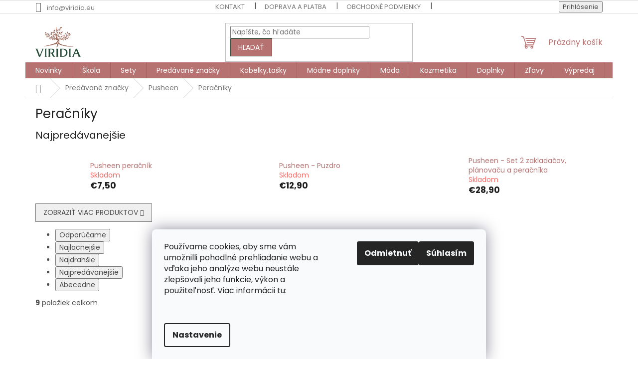

--- FILE ---
content_type: text/html; charset=utf-8
request_url: https://www.viridia.eu/peracniky-5/
body_size: 39074
content:
<!doctype html><html lang="sk" dir="ltr" class="header-background-light external-fonts-loaded"><head><meta charset="utf-8" /><meta name="viewport" content="width=device-width,initial-scale=1" /><title>Pusheen peračníky - viridia.eu</title><link rel="preconnect" href="https://cdn.myshoptet.com" /><link rel="dns-prefetch" href="https://cdn.myshoptet.com" /><link rel="preload" href="https://cdn.myshoptet.com/prj/dist/master/cms/libs/jquery/jquery-1.11.3.min.js" as="script" /><link href="https://cdn.myshoptet.com/prj/dist/master/cms/templates/frontend_templates/shared/css/font-face/poppins.css" rel="stylesheet"><link href="https://cdn.myshoptet.com/prj/dist/master/shop/dist/font-shoptet-11.css.62c94c7785ff2cea73b2.css" rel="stylesheet"><script>
dataLayer = [];
dataLayer.push({'shoptet' : {
    "pageId": 3099,
    "pageType": "category",
    "currency": "EUR",
    "currencyInfo": {
        "decimalSeparator": ",",
        "exchangeRate": 1,
        "priceDecimalPlaces": 2,
        "symbol": "\u20ac",
        "symbolLeft": 1,
        "thousandSeparator": " "
    },
    "language": "sk",
    "projectId": 55007,
    "category": {
        "guid": "1091d11b-5eb0-11ed-8eb3-0cc47a6c92bc",
        "path": "Pred\u00e1van\u00e9 zna\u010dky | Pusheen  | Pera\u010dn\u00edky",
        "parentCategoryGuid": "f07ba783-ac82-11e9-a065-0cc47a6c92bc"
    },
    "cartInfo": {
        "id": null,
        "freeShipping": false,
        "freeShippingFrom": 120,
        "leftToFreeGift": {
            "formattedPrice": "\u20ac0",
            "priceLeft": 0
        },
        "freeGift": false,
        "leftToFreeShipping": {
            "priceLeft": 120,
            "dependOnRegion": 0,
            "formattedPrice": "\u20ac120"
        },
        "discountCoupon": [],
        "getNoBillingShippingPrice": {
            "withoutVat": 0,
            "vat": 0,
            "withVat": 0
        },
        "cartItems": [],
        "taxMode": "ORDINARY"
    },
    "cart": [],
    "customer": {
        "priceRatio": 1,
        "priceListId": 1,
        "groupId": null,
        "registered": false,
        "mainAccount": false
    }
}});
dataLayer.push({'cookie_consent' : {
    "marketing": "denied",
    "analytics": "denied"
}});
document.addEventListener('DOMContentLoaded', function() {
    shoptet.consent.onAccept(function(agreements) {
        if (agreements.length == 0) {
            return;
        }
        dataLayer.push({
            'cookie_consent' : {
                'marketing' : (agreements.includes(shoptet.config.cookiesConsentOptPersonalisation)
                    ? 'granted' : 'denied'),
                'analytics': (agreements.includes(shoptet.config.cookiesConsentOptAnalytics)
                    ? 'granted' : 'denied')
            },
            'event': 'cookie_consent'
        });
    });
});
</script>
<meta property="og:type" content="website"><meta property="og:site_name" content="viridia.eu"><meta property="og:url" content="https://www.viridia.eu/peracniky-5/"><meta property="og:title" content="Pusheen peračníky - viridia.eu"><meta name="author" content="Viridia.eu"><meta name="web_author" content="Shoptet.sk"><meta name="dcterms.rightsHolder" content="www.viridia.eu"><meta name="robots" content="index,follow"><meta property="og:image" content="https://cdn.myshoptet.com/usr/www.viridia.eu/user/logos/img_5573-cutout1.png?t=1768734468"><meta property="og:description" content="Peračníky nie len do školy s motívom obľúbenej mačky PUSHEEN"><meta name="description" content="Peračníky nie len do školy s motívom obľúbenej mačky PUSHEEN"><meta name="google-site-verification" content="5064585392"><style>:root {--color-primary: #B67171;--color-primary-h: 0;--color-primary-s: 32%;--color-primary-l: 58%;--color-primary-hover: #EFD6D0;--color-primary-hover-h: 12;--color-primary-hover-s: 49%;--color-primary-hover-l: 88%;--color-secondary: #B67171;--color-secondary-h: 0;--color-secondary-s: 32%;--color-secondary-l: 58%;--color-secondary-hover: #2f4b3a;--color-secondary-hover-h: 144;--color-secondary-hover-s: 23%;--color-secondary-hover-l: 24%;--color-tertiary: #B67171;--color-tertiary-h: 0;--color-tertiary-s: 32%;--color-tertiary-l: 58%;--color-tertiary-hover: #2f4b3a;--color-tertiary-hover-h: 144;--color-tertiary-hover-s: 23%;--color-tertiary-hover-l: 24%;--color-header-background: #ffffff;--template-font: "Poppins";--template-headings-font: "Poppins";--header-background-url: url("[data-uri]");--cookies-notice-background: #F8FAFB;--cookies-notice-color: #252525;--cookies-notice-button-hover: #27263f;--cookies-notice-link-hover: #3b3a5f;--templates-update-management-preview-mode-content: "Náhľad aktualizácií šablóny je aktívny pre váš prehliadač."}</style>
    
    <link href="https://cdn.myshoptet.com/prj/dist/master/shop/dist/main-11.less.fcb4a42d7bd8a71b7ee2.css" rel="stylesheet" />
                <link href="https://cdn.myshoptet.com/prj/dist/master/shop/dist/mobile-header-v1-11.less.1ee105d41b5f713c21aa.css" rel="stylesheet" />
    
    <script>var shoptet = shoptet || {};</script>
    <script src="https://cdn.myshoptet.com/prj/dist/master/shop/dist/main-3g-header.js.05f199e7fd2450312de2.js"></script>
<!-- User include --><!-- api 422(76) html code header -->
<link rel="stylesheet" href="https://cdn.myshoptet.com/usr/api2.dklab.cz/user/documents/_doplnky/odpocet/55007/1348/55007_1348.css" type="text/css" /><style>
        :root {            
            --dklab-countdown-category-text-color: #FFFFF2;
            --dklab-countdown-detail-text-color: #FFFFF2;
            --dklab-countdown-background-lower-color: #E6000C;
            --dklab-countdown-background-upper-color: #FF0000;
            --dklab-countdown-background-lower-color-detail: #E6000C;
            --dklab-countdown-background-upper-color-detail: #FF0000;
            --dklab-countdown-carousel-text-color: #FFFFFF;            
            --dklab-countdown-radius: 2px;
            --dklab-countdown-carousel-background-color: #2D58FF;
        }
        </style>
<!-- api 426(80) html code header -->
<link rel="stylesheet" href="https://cdn.myshoptet.com/usr/api2.dklab.cz/user/documents/_doplnky/navstivene/55007/31/55007_31.css" type="text/css" /><style> :root { --dklab-lastvisited-background-color: #FFFFFF; } </style>
<!-- api 427(81) html code header -->
<link rel="stylesheet" href="https://cdn.myshoptet.com/usr/api2.dklab.cz/user/documents/_doplnky/instagram/55007/50/55007_50.css" type="text/css" /><style>
        :root {
            --dklab-instagram-header-color: #BA9592;  
            --dklab-instagram-header-background: #DDDDDD;  
            --dklab-instagram-font-weight: 400;
            --dklab-instagram-font-size: 120%;
            --dklab-instagram-logoUrl: url(https://cdn.myshoptet.com/usr/api2.dklab.cz/user/documents/_doplnky/instagram/img/psaci-duha.png); 
            --dklab-instagram-logo-size-width: 88px;
            --dklab-instagram-logo-size-height: 25px;                        
            --dklab-instagram-hover-content: 0;                        
            --dklab-instagram-padding: 0px;                        
            --dklab-instagram-border-color: #888888;
            
        }
        </style>
<!-- api 608(256) html code header -->
<link rel="stylesheet" href="https://cdn.myshoptet.com/usr/api2.dklab.cz/user/documents/_doplnky/bannery/55007/4139/55007_4139.css" type="text/css" /><style>
        :root {
            --dklab-bannery-b-hp-padding: 10px;
            --dklab-bannery-b-hp-box-padding: 10px;
            --dklab-bannery-b-hp-big-screen: 16.666%;
            --dklab-bannery-b-hp-medium-screen: 16.666%;
            --dklab-bannery-b-hp-small-screen: 33.333%;
            --dklab-bannery-b-hp-tablet-screen: 25%;
            --dklab-bannery-b-hp-mobile-screen: 25%;

            --dklab-bannery-i-hp-icon-color: #AAAAAA;
            --dklab-bannery-i-hp-color: #B67171;
            --dklab-bannery-i-hp-background: #FFFFFF;            
            
            --dklab-bannery-i-d-icon-color: #FFCCC9;
            --dklab-bannery-i-d-color: #929292;
            --dklab-bannery-i-d-background: #FFFFFF;


            --dklab-bannery-i-hp-w-big-screen: 9;
            --dklab-bannery-i-hp-w-medium-screen: 2;
            --dklab-bannery-i-hp-w-small-screen: 2;
            --dklab-bannery-i-hp-w-tablet-screen: 4;
            --dklab-bannery-i-hp-w-mobile-screen: 3;
            
            --dklab-bannery-i-d-w-big-screen: 4;
            --dklab-bannery-i-d-w-medium-screen: 4;
            --dklab-bannery-i-d-w-small-screen: 4;
            --dklab-bannery-i-d-w-tablet-screen: 4;
            --dklab-bannery-i-d-w-mobile-screen: 1;

        }</style>
<!-- api 609(257) html code header -->
<link rel="stylesheet" href="https://cdn.myshoptet.com/usr/api2.dklab.cz/user/documents/_doplnky/slider/55007/86/55007_86.css" type="text/css" /><style>
        :root {
        --dklab-slider-color-arrow: #000000;
        --dklab-slider-color-hp-dot: #FFDCF3;
        --dklab-slider-color-hp-dot-active: #BCB7B7;
        --dklab-slider-color-l-dot: #EDB9BA;
        --dklab-slider-color-l-dot-active: #BCBCBC;
        --dklab-slider-color-c-dot: #FFFFFF;
        --dklab-slider-color-c-dot-active: #979797;
        --dklab-slider-color-c-arrow: #B6B6B6;
        --dklab-slider-color-d-dot: #F2C2C9;
        --dklab-slider-color-d-dot-active: #000000;

        }</style>
<!-- api 473(125) html code header -->

                <style>
                    #order-billing-methods .radio-wrapper[data-guid="0ea77345-6df9-11f0-85bc-d63610e3972e"]:not(.cgapplepay), #order-billing-methods .radio-wrapper[data-guid="0eb3e065-6df9-11f0-85bc-d63610e3972e"]:not(.cggooglepay), #order-billing-methods .radio-wrapper[data-guid="0f1d8b83-6df9-11f0-85bc-d63610e3972e"]:not(.cgapplepay), #order-billing-methods .radio-wrapper[data-guid="0f27467f-6df9-11f0-85bc-d63610e3972e"]:not(.cggooglepay) {
                        display: none;
                    }
                </style>
                <script type="text/javascript">
                    document.addEventListener('DOMContentLoaded', function() {
                        if (getShoptetDataLayer('pageType') === 'billingAndShipping') {
                            
                try {
                    if (window.ApplePaySession && window.ApplePaySession.canMakePayments()) {
                        
                        if (document.querySelector('#order-billing-methods .radio-wrapper[data-guid="0ea77345-6df9-11f0-85bc-d63610e3972e"]')) {
                            document.querySelector('#order-billing-methods .radio-wrapper[data-guid="0ea77345-6df9-11f0-85bc-d63610e3972e"]').classList.add('cgapplepay');
                        }
                        

                        if (document.querySelector('#order-billing-methods .radio-wrapper[data-guid="0f1d8b83-6df9-11f0-85bc-d63610e3972e"]')) {
                            document.querySelector('#order-billing-methods .radio-wrapper[data-guid="0f1d8b83-6df9-11f0-85bc-d63610e3972e"]').classList.add('cgapplepay');
                        }
                        
                    }
                } catch (err) {} 
            
                            
                const cgBaseCardPaymentMethod = {
                        type: 'CARD',
                        parameters: {
                            allowedAuthMethods: ["PAN_ONLY", "CRYPTOGRAM_3DS"],
                            allowedCardNetworks: [/*"AMEX", "DISCOVER", "INTERAC", "JCB",*/ "MASTERCARD", "VISA"]
                        }
                };
                
                function cgLoadScript(src, callback)
                {
                    var s,
                        r,
                        t;
                    r = false;
                    s = document.createElement('script');
                    s.type = 'text/javascript';
                    s.src = src;
                    s.onload = s.onreadystatechange = function() {
                        if ( !r && (!this.readyState || this.readyState == 'complete') )
                        {
                            r = true;
                            callback();
                        }
                    };
                    t = document.getElementsByTagName('script')[0];
                    t.parentNode.insertBefore(s, t);
                } 
                
                function cgGetGoogleIsReadyToPayRequest() {
                    return Object.assign(
                        {},
                        {
                            apiVersion: 2,
                            apiVersionMinor: 0
                        },
                        {
                            allowedPaymentMethods: [cgBaseCardPaymentMethod]
                        }
                    );
                }

                function onCgGooglePayLoaded() {
                    let paymentsClient = new google.payments.api.PaymentsClient({environment: 'PRODUCTION'});
                    paymentsClient.isReadyToPay(cgGetGoogleIsReadyToPayRequest()).then(function(response) {
                        if (response.result) {
                            
                        if (document.querySelector('#order-billing-methods .radio-wrapper[data-guid="0eb3e065-6df9-11f0-85bc-d63610e3972e"]')) {
                            document.querySelector('#order-billing-methods .radio-wrapper[data-guid="0eb3e065-6df9-11f0-85bc-d63610e3972e"]').classList.add('cggooglepay');
                        }
                        

                        if (document.querySelector('#order-billing-methods .radio-wrapper[data-guid="0f27467f-6df9-11f0-85bc-d63610e3972e"]')) {
                            document.querySelector('#order-billing-methods .radio-wrapper[data-guid="0f27467f-6df9-11f0-85bc-d63610e3972e"]').classList.add('cggooglepay');
                        }
                        	 	 	 	 	 
                        }
                    })
                    .catch(function(err) {});
                }
                
                cgLoadScript('https://pay.google.com/gp/p/js/pay.js', onCgGooglePayLoaded);
            
                        }
                    });
                </script> 
                
<!-- api 1501(1113) html code header -->
<link rel="stylesheet" href="https://cdn.myshoptet.com/usr/api2.dklab.cz/user/documents/_doplnky/filtry/55007/20/55007_20.css" type="text/css" /><style>:root { 
            --dklab-filters-active-color: #B67171; 
            --dklab-filters-active-foreground-color: #FFFFFF; 
            --dklab-filters-slider-color: #B67171; 
            --dklab-filters-show-filter-foreground-color: #FFFFFF; 
            --dklab-filters-show-filter-background-color: #B67171; 
            --dklab-filters-show-filter-edges-size: 1px 15px;
            --dklab-filters-show-filter-align: flex-start;
            --dklab-filters-show-filter-align-desktop: center;
        } 
                .filter-section form.dkLab-parameter fieldset div.div--collapsable:nth-child(+n+21),
                .filter-section form.dkLab-parameter-special fieldset div.div--collapsable:nth-child(+n+5) {
                    display: none;
                } 
                .filter-section form.dkLab-parameter.dkLab-parameter--show fieldset div.div--collapsable:nth-child(+n+21),
                .filter-section form.dkLab-parameter-special.dkLab-parameter-special--show fieldset div.div--collapsable:nth-child(+n+5) {
                    display: block;
                }</style>
<!-- api 1884(1449) html code header -->
<style>.style-1, .style-2, .style-3 {  --shk-promo-status-active-bg: #04b40b;--shk-promo-status-active-c: #ffffff;--shk-promo-status-error-bg: #b90b0b;--shk-promo-status-error-c: #ffffff;--shk-promo-status-preactive-bg: #e39301;--shk-promo-status-preactive-c: #ffffff;--shk-promo-border-r: 8px;}.style-1 {  --shk-promo-g-border-c:#b67171;--shk-promo-g-bg:#efd6d0;--shk-promo-g-c:#2f4b3a;--shk-promo-g-head-c:#2f4b3a;--shk-promo-g-head-bg:#efd6d0;--shk-promo-g-price-c:#e92424;--shk-promo-g-normal-price-c:#000000;--shk-promo-g-discount-bg:#ffe0e0;--shk-promo-g-discount-c:#e92424;--shk-promo-g-countdown-c:#000000;--shk-promo-g-countdown-bg:#ffffff;--shk-promo-g-countdown-num-c:#e92424;--shk-promo-g-free-shipping-c:#008605;--shk-promo-g-code-bg:#ffffff;--shk-promo-g-code-bg-hover:#ffffff;--shk-promo-g-code-c:#000000;--shk-promo-g-code-c-hover:#2e7e9e;--shk-promo-g-code-border-c:#b7d6e2;--shk-promo-g-code-border-c-hover:#b7d6e2;--shk-promo-g-code-used-opacity:0.8;--shk-promo-g-button-add-bg:#008c06;--shk-promo-g-button-add-bg-hover:#007006;--shk-promo-g-button-add-c:#ffffff;--shk-promo-g-button-add-c-hover:#ffffff;--shk-promo-g-button-change-bg:#008c06;--shk-promo-g-button-change-bg-hover:#007006;--shk-promo-g-button-change-c:#ffffff;--shk-promo-g-button-change-c-hover:#ffffff;--shk-promo-g-button-remove-bg:#8c1700;--shk-promo-g-button-remove-bg-hover:#641100;--shk-promo-g-button-remove-c:#ffffff;--shk-promo-g-button-remove-c-hover:#ffffff;--shk-promo-d-border-c:#e3d4a6;--shk-promo-d-bg:#f9f1d7;--shk-promo-d-c:#000000;--shk-promo-d-head-c:#6f5402;--shk-promo-d-head-bg:#e3d4a6;--shk-promo-d-price-c:#e92424;--shk-promo-d-normal-price-c:#000000;--shk-promo-d-discount-bg:#ffe0e0;--shk-promo-d-discount-c:#e92424;--shk-promo-d-countdown-c:#000000;--shk-promo-d-countdown-bg:#ffffff;--shk-promo-d-countdown-num-c:#e92424;--shk-promo-d-free-shipping-c:#008605;--shk-promo-d-code-bg:#ffffff;--shk-promo-d-code-bg-hover:#ffffff;--shk-promo-d-code-c:#000000;--shk-promo-d-code-c-hover:#a2852d;--shk-promo-d-code-border-c:#e3d4a6;--shk-promo-d-code-border-c-hover:#e3d4a6;--shk-promo-d-code-used-opacity:0.8;--shk-promo-d-button-add-bg:#008c06;--shk-promo-d-button-add-bg-hover:#007006;--shk-promo-d-button-add-c:#ffffff;--shk-promo-d-button-add-c-hover:#ffffff;--shk-promo-d-button-change-bg:#008c06;--shk-promo-d-button-change-bg-hover:#007006;--shk-promo-d-button-change-c:#ffffff;--shk-promo-d-button-change-c-hover:#ffffff;--shk-promo-d-button-remove-bg:#8c1700;--shk-promo-d-button-remove-bg-hover:#641100;--shk-promo-d-button-remove-c:#ffffff;--shk-promo-d-button-remove-c-hover:#ffffff;}.style-2 {  --shk9-g-2-border-c:#ffd538;--shk9-g-2-bg:#fff9d7;--shk9-g-2-c:#000000;--shk9-g-2-head-c:#000000;--shk9-g-2-head-bg:#ffd538;--shk9-g-2-box-c:#000000;--shk9-g-2-box-bg:#ffd538;--shk9-g-2-price-c:#bc0000;--shk9-g-2-normal-price-c:#A4A4A4;--shk9-g-2-discount-bg:#ffd538;--shk9-g-2-discount-c:#bc0000;--shk9-g-2-discount-c-2:#bc0000;--shk9-g-2-countdown-c:#000000;--shk9-g-2-countdown-bg:#ffffff;--shk9-g-2-countdown-border-c:#ffd538;--shk9-g-2-countdown-num-c:#000000;--shk9-g-2-free-shipping-c:#6d8205;--shk9-g-2-free-shipping-c-2:#6d8205;--shk9-g-2-code-bg:#ffffff;--shk9-g-2-code-bg-hover:#ffffff;--shk9-g-2-code-c:#000000;--shk9-g-2-code-c-hover:#000000;--shk9-g-2-code-border-c:#000000;--shk9-g-2-code-border-c-hover:#000000;--shk9-g-2-code-used-opacity:0.8;--shk9-g-2-button-add-c:#000000;--shk9-g-2-button-add-c-hover:#000000;--shk9-g-2-button-change-c:#000000;--shk9-g-2-button-change-c-hover:#000000;--shk9-g-2-button-remove-c:#000000;--shk9-g-2-button-remove-c-hover:#000000;--shk9-d-2-border-c:#00275b;--shk9-d-2-bg:#ecf5fe;--shk9-d-2-c:#00275b;--shk9-d-2-head-c:#ffffff;--shk9-d-2-head-bg:#00275b;--shk9-d-2-box-c:#ffffff;--shk9-d-2-box-bg:#00275B;--shk9-d-2-price-c:#00275b;--shk9-d-2-normal-price-c:#A4A4A4;--shk9-d-2-discount-bg:#00275b;--shk9-d-2-discount-c:#ffffff;--shk9-d-2-discount-c-2:#ffffff;--shk9-d-2-countdown-c:#00275b;--shk9-d-2-countdown-bg:#ffffff;--shk9-d-2-countdown-border-c:#00275b;--shk9-d-2-countdown-num-c:#00275b;--shk9-d-2-free-shipping-c:#00275b;--shk9-d-2-free-shipping-c-2:#00275b;--shk9-d-2-code-bg:#ffffff;--shk9-d-2-code-bg-hover:#ffffff;--shk9-d-2-code-c:#000000;--shk9-d-2-code-c-hover:#000000;--shk9-d-2-code-border-c:#00275B;--shk9-d-2-code-border-c-hover:#00275B;--shk9-d-2-code-used-opacity:0.8;--shk9-d-2-button-add-c:#00275b;--shk9-d-2-button-add-c-hover:#00275b;--shk9-d-2-button-change-c:#00275b;--shk9-d-2-button-change-c-hover:#00275b;--shk9-d-2-button-remove-c:#00275b;--shk9-d-2-button-remove-c-hover:#00275b;}.style-3 {  --shk9-g-3-box-bg:#f1f1f1;--shk9-g-3-box-bc:#f1f1f1;--shk9-g-3-mt-c:#666666;--shk9-g-3-header-bg:#e0e0e0;--shk9-g-3-header-bc:#f1f1f1;--shk9-g-3-header-c:#414141;--shk9-g-3-discount-c:#bf1515;--shk9-g-3-discount-c-2:#bf1515;--shk9-g-3-discount-bg:#f1f1f1;--shk9-g-3-old-price-c:#666666;--shk9-g-3-promo-price-c:#333333;--shk9-g-3-pi-bc:#000000;--shk9-g-3-pi-bg:#ffffff;--shk9-g-3-pi-label-c:#000000;--shk9-g-3-pc-bg:#ffdf4f;--shk9-g-3-pc-c:#000000;--shk9-g-3-pc-bg-h:#ffdf4f;--shk9-g-3-pc-c-h:#000000;--shk9-g-3-fs-c:#0a7c07;--shk9-g-3-b-add-c:#000000;--shk9-g-3-b-add-c-h:#000000;--shk9-g-3-b-change-c:#000000;--shk9-g-3-b-change-c-h:#000000;--shk9-g-3-b-remove-c:#000000;--shk9-g-3-b-remove-c-h:#000000;--shk9-g-3-cd-bg:#ffdf4f;--shk9-g-3-cd-c:#1c1c1c;--shk9-g-3-cd-num-c:#1c1c1c;--shk9-d-3-box-bg:#f1f1f1;--shk9-d-3-box-bc:#f1f1f1;--shk9-d-3-mt-c:#666666;--shk9-d-3-header-bg:#e0e0e0;--shk9-d-3-header-bc:#f1f1f1;--shk9-d-3-header-c:#414141;--shk9-d-3-discount-c:#bf1515;--shk9-d-3-discount-c-2:#bf1515;--shk9-d-3-discount-bg:#f1f1f1;--shk9-d-3-old-price-c:#666666;--shk9-d-3-promo-price-c:#333333;--shk9-d-3-pi-bc:#000000;--shk9-d-3-pi-bg:#ffffff;--shk9-d-3-pi-label-c:#000000;--shk9-d-3-pc-bg:#ffdf4f;--shk9-d-3-pc-c:#000000;--shk9-d-3-pc-bg-h:#ffdf4f;--shk9-d-3-pc-c-h:#000000;--shk9-d-3-fs-c:#0a7c07;--shk9-d-3-b-add-c:#000000;--shk9-d-3-b-add-c-h:#000000;--shk9-d-3-b-change-c:#000000;--shk9-d-3-b-change-c-h:#000000;--shk9-d-3-b-remove-c:#000000;--shk9-d-3-b-remove-c-h:#000000;--shk9-d-3-cd-bg:#ffdf4f;--shk9-d-3-cd-c:#1c1c1c;--shk9-d-3-cd-num-c:#1c1c1c;} .flag.flag-promo-extra-sleva, .pr-list-flag-promo-extra-sleva, .bool-promo-extra-sleva, .flag.flag-promo-unikatni-sleva, .pr-list-flag-promo-unikatni-sleva, .bool-promo-unikatni-sleva {--shk-promo-flag-extra-bg: #b67171;--shk-promo-flag-extra-c: #ffffff;--shk-promo-flag-uni-bg: #cc0380;--shk-promo-flag-uni-c: #ffffff;} </style>
<!-- service 427(81) html code header -->
<link rel="stylesheet" href="https://cdn.myshoptet.com/usr/api2.dklab.cz/user/documents/_doplnky/instagram/font/instagramplus.css" type="text/css" />

<!-- service 608(256) html code header -->
<link rel="stylesheet" href="https://cdn.myshoptet.com/usr/api.dklab.cz/user/documents/fontawesome/css/all.css?v=1.02" type="text/css" />
<!-- service 1462(1076) html code header -->
<link rel="stylesheet" href="https://cdn.myshoptet.com/usr/webotvurci.myshoptet.com/user/documents/plugin-product-interconnection/css/all.min.css?v=27"> 
<!-- service 1884(1449) html code header -->
<link rel="stylesheet" href="https://cdn.myshoptet.com/addons/shop-factory-doplnky-FE/dynamicke-akce-a-slevy/styles.header.min.css?1f6e9d01848af98883e63cadbb0bca6c8a753698">
<!-- service 421(75) html code header -->
<style>
body:not(.template-07):not(.template-09):not(.template-10):not(.template-11):not(.template-12):not(.template-13):not(.template-14) #return-to-top i::before {content: 'a';}
#return-to-top i:before {content: '\e911';}
#return-to-top {
z-index: 99999999;
    position: fixed;
    bottom: 45px;
    right: 20px;
background: rgba(0, 0, 0, 0.7);
    width: 50px;
    height: 50px;
    display: block;
    text-decoration: none;
    -webkit-border-radius: 35px;
    -moz-border-radius: 35px;
    border-radius: 35px;
    display: none;
    -webkit-transition: all 0.3s linear;
    -moz-transition: all 0.3s ease;
    -ms-transition: all 0.3s ease;
    -o-transition: all 0.3s ease;
    transition: all 0.3s ease;
}
#return-to-top i {color: #fff;margin: -10px 0 0 -10px;position: relative;left: 50%;top: 50%;font-size: 19px;-webkit-transition: all 0.3s ease;-moz-transition: all 0.3s ease;-ms-transition: all 0.3s ease;-o-transition: all 0.3s ease;transition: all 0.3s ease;height: 20px;width: 20px;text-align: center;display: block;font-style: normal;}
#return-to-top:hover {
    background: rgba(0, 0, 0, 0.9);
}
#return-to-top:hover i {
    color: #fff;
}
.icon-chevron-up::before {
font-weight: bold;
}
.ordering-process #return-to-top{display: none !important;}
</style>
<!-- service 609(257) html code header -->
<link rel="stylesheet" href="https://cdn.myshoptet.com/usr/api2.dklab.cz/user/documents/css/swiper-bundle.min.css?v=1" />
<!--
<link rel="stylesheet" href="https://cdn.myshoptet.com/usr/api.dklab.cz/user/documents/_doplnky/lightslider/dist/css/lightslider.css?v=5" />
<link rel="stylesheet" href="https://cdn.myshoptet.com/usr/api.dklab.cz/user/documents/_doplnky/sliderplus/src/style.css?v=66" type="text/css" />
<link rel="stylesheet" href="https://cdn.myshoptet.com/usr/api.dklab.cz/user/documents/_doplnky/sliderplus/src/style_fix.css?v=38" type="text/css" />
<style type="text/css">
.dklabSliderplusCarousel.dklabSliderplus-moderni-tmavy .extended-banner-link:hover, .dklabSliderplusCarousel.dklabSliderplus-moderni-svetly .extended-banner-link:hover,
.dklabSliderplusCarousel.dklabSliderplus-box-tmavy .extended-banner-link, .dklabSliderplusCarousel.dklabSliderplus-box-svetly .extended-banner-link{
  background: #B67171;
}
</style>
-->

<!-- service 654(301) html code header -->
<!-- Prefetch Pobo Page Builder CDN  -->
<link rel="dns-prefetch" href="https://image.pobo.cz">
<link href="https://cdnjs.cloudflare.com/ajax/libs/lightgallery/2.7.2/css/lightgallery.min.css" rel="stylesheet">
<link href="https://cdnjs.cloudflare.com/ajax/libs/lightgallery/2.7.2/css/lg-thumbnail.min.css" rel="stylesheet">


<!-- © Pobo Page Builder  -->
<script>
 	  window.addEventListener("DOMContentLoaded", function () {
		  var po = document.createElement("script");
		  po.type = "text/javascript";
		  po.async = true;
		  po.dataset.url = "https://www.pobo.cz";
			po.dataset.cdn = "https://image.pobo.space";
      po.dataset.tier = "standard";
      po.fetchpriority = "high";
      po.dataset.key = btoa(window.location.host);
		  po.id = "pobo-asset-url";
      po.platform = "shoptet";
      po.synergy = false;
		  po.src = "https://image.pobo.space/assets/editor.js?v=13";

		  var s = document.getElementsByTagName("script")[0];
		  s.parentNode.insertBefore(po, s);
	  });
</script>





<!-- project html code header -->
<meta name="google-site-verification" content="MCn_NwyyknV70yRwiHLOp-yU98eeacy_-uYc8EbWgeU" />
<style>
#content .p-detail {
      display: flex;
      flex-direction: column;}
#content .p-detail .products-related-header {
      order: 30;}
#content .p-detail .products-related.products-additional {
      order: 31;}
#content .p-detail .browse-p {
      order: 32;}
</style>
<style>
#content .p-detail {
      display: flex;
      flex-direction: column;
}
#content .p-detail .products-related-header {
      order: 30;
}
#content .p-detail .products-related.products-additional {
      order: 31;
}
#content .p-detail .browse-p {
      order: 32;
</style>
<style>
.flag.flag-discount {
background-color: #ff8c82;
}
</style>
<style>
.flag.flag-discount .price-save {
font-size: 16px;
}
</style>
<style>
.btn.btn-cart::before, a.btn.btn-cart::before, .btn.add-to-cart-button::before, a.btn.add-to-cart-button::before {
content: '\e921';
}
</style>
<style>
.flag.flag-freeshipping { background-color: #B67171;}
</style>
<head>
<meta name="facebook-domain-verification" content="u82ojaji5eni9f0091m5xoo62n9zzz" />
<head>
<!-- Google Tag Manager -->
<script>(function(w,d,s,l,i){w[l]=w[l]||[];w[l].push({'gtm.start':
new Date().getTime(),event:'gtm.js'});var f=d.getElementsByTagName(s)[0],
j=d.createElement(s),dl=l!='dataLayer'?'&l='+l:'';j.async=true;j.src=
'https://www.googletagmanager.com/gtm.js?id='+i+dl;f.parentNode.insertBefore(j,f);
})(window,document,'script','dataLayer','GTM-NM3S37QK');</script>
<!-- End Google Tag Manager -->
</head>
<style> 
.link-icon.print {display: none }
</style>
<!-- /User include --><link rel="shortcut icon" href="/favicon.ico" type="image/x-icon" /><link rel="canonical" href="https://www.viridia.eu/peracniky-5/" />    <!-- Global site tag (gtag.js) - Google Analytics -->
    <script async src="https://www.googletagmanager.com/gtag/js?id=G-WBXN9Q5NDL"></script>
    <script>
        
        window.dataLayer = window.dataLayer || [];
        function gtag(){dataLayer.push(arguments);}
        

                    console.debug('default consent data');

            gtag('consent', 'default', {"ad_storage":"denied","analytics_storage":"denied","ad_user_data":"denied","ad_personalization":"denied","wait_for_update":500});
            dataLayer.push({
                'event': 'default_consent'
            });
        
        gtag('js', new Date());

                gtag('config', 'UA-139844776-1', { 'groups': "UA" });
        
                gtag('config', 'G-WBXN9Q5NDL', {"groups":"GA4","send_page_view":false,"content_group":"category","currency":"EUR","page_language":"sk"});
        
                gtag('config', 'AW-949340871');
        
        
        
        
        
                    gtag('event', 'page_view', {"send_to":"GA4","page_language":"sk","content_group":"category","currency":"EUR"});
        
        
        
        
        
        
        
        
        
        
        
        
        
        document.addEventListener('DOMContentLoaded', function() {
            if (typeof shoptet.tracking !== 'undefined') {
                for (var id in shoptet.tracking.bannersList) {
                    gtag('event', 'view_promotion', {
                        "send_to": "UA",
                        "promotions": [
                            {
                                "id": shoptet.tracking.bannersList[id].id,
                                "name": shoptet.tracking.bannersList[id].name,
                                "position": shoptet.tracking.bannersList[id].position
                            }
                        ]
                    });
                }
            }

            shoptet.consent.onAccept(function(agreements) {
                if (agreements.length !== 0) {
                    console.debug('gtag consent accept');
                    var gtagConsentPayload =  {
                        'ad_storage': agreements.includes(shoptet.config.cookiesConsentOptPersonalisation)
                            ? 'granted' : 'denied',
                        'analytics_storage': agreements.includes(shoptet.config.cookiesConsentOptAnalytics)
                            ? 'granted' : 'denied',
                                                                                                'ad_user_data': agreements.includes(shoptet.config.cookiesConsentOptPersonalisation)
                            ? 'granted' : 'denied',
                        'ad_personalization': agreements.includes(shoptet.config.cookiesConsentOptPersonalisation)
                            ? 'granted' : 'denied',
                        };
                    console.debug('update consent data', gtagConsentPayload);
                    gtag('consent', 'update', gtagConsentPayload);
                    dataLayer.push(
                        { 'event': 'update_consent' }
                    );
                }
            });
        });
    </script>
</head><body class="desktop id-3099 in-peracniky-5 template-11 type-category one-column-body columns-mobile-2 columns-4 ums_forms_redesign--off ums_a11y_category_page--on ums_discussion_rating_forms--off ums_flags_display_unification--on ums_a11y_login--on mobile-header-version-1"><noscript>
    <style>
        #header {
            padding-top: 0;
            position: relative !important;
            top: 0;
        }
        .header-navigation {
            position: relative !important;
        }
        .overall-wrapper {
            margin: 0 !important;
        }
        body:not(.ready) {
            visibility: visible !important;
        }
    </style>
    <div class="no-javascript">
        <div class="no-javascript__title">Musíte zmeniť nastavenie vášho prehliadača</div>
        <div class="no-javascript__text">Pozrite sa na: <a href="https://www.google.com/support/bin/answer.py?answer=23852">Ako povoliť JavaScript vo vašom prehliadači</a>.</div>
        <div class="no-javascript__text">Ak používate software na blokovanie reklám, možno bude potrebné, aby ste povolili JavaScript z tejto stránky.</div>
        <div class="no-javascript__text">Ďakujeme.</div>
    </div>
</noscript>

        <div id="fb-root"></div>
        <script>
            window.fbAsyncInit = function() {
                FB.init({
//                    appId            : 'your-app-id',
                    autoLogAppEvents : true,
                    xfbml            : true,
                    version          : 'v19.0'
                });
            };
        </script>
        <script async defer crossorigin="anonymous" src="https://connect.facebook.net/sk_SK/sdk.js"></script>    <div class="siteCookies siteCookies--bottom siteCookies--light js-siteCookies" role="dialog" data-testid="cookiesPopup" data-nosnippet>
        <div class="siteCookies__form">
            <div class="siteCookies__content">
                <div class="siteCookies__text">
                    <div class="siteCookies__text"><span>Používame cookies, aby sme vám umožnilli pohodlné prehliadanie webu a vďaka jeho analýze webu neustále zlepšovali jeho funkcie, výkon a použiteľnosť. Viac informácii tu: </span><a href="/ochrana-osobnych-udajov/"></a></div>
<span> </span><br /><strong></strong>
                </div>
                <p class="siteCookies__links">
                    <button class="siteCookies__link js-cookies-settings" aria-label="Nastavenia cookies" data-testid="cookiesSettings">Nastavenie</button>
                </p>
            </div>
            <div class="siteCookies__buttonWrap">
                                    <button class="siteCookies__button js-cookiesConsentSubmit" value="reject" aria-label="Odmietnuť cookies" data-testid="buttonCookiesReject">Odmietnuť</button>
                                <button class="siteCookies__button js-cookiesConsentSubmit" value="all" aria-label="Prijať cookies" data-testid="buttonCookiesAccept">Súhlasím</button>
            </div>
        </div>
        <script>
            document.addEventListener("DOMContentLoaded", () => {
                const siteCookies = document.querySelector('.js-siteCookies');
                document.addEventListener("scroll", shoptet.common.throttle(() => {
                    const st = document.documentElement.scrollTop;
                    if (st > 1) {
                        siteCookies.classList.add('siteCookies--scrolled');
                    } else {
                        siteCookies.classList.remove('siteCookies--scrolled');
                    }
                }, 100));
            });
        </script>
    </div>
<a href="#content" class="skip-link sr-only">Prejsť na obsah</a><div class="overall-wrapper"><div class="user-action"><div class="container">
    <div class="user-action-in">
                    <div id="login" class="user-action-login popup-widget login-widget" role="dialog" aria-labelledby="loginHeading">
        <div class="popup-widget-inner">
                            <h2 id="loginHeading">Prihlásenie k vášmu účtu</h2><div id="customerLogin"><form action="/action/Customer/Login/" method="post" id="formLoginIncluded" class="csrf-enabled formLogin" data-testid="formLogin"><input type="hidden" name="referer" value="" /><div class="form-group"><div class="input-wrapper email js-validated-element-wrapper no-label"><input type="email" name="email" class="form-control" autofocus placeholder="E-mailová adresa (napr. jan@novak.sk)" data-testid="inputEmail" autocomplete="email" required /></div></div><div class="form-group"><div class="input-wrapper password js-validated-element-wrapper no-label"><input type="password" name="password" class="form-control" placeholder="Heslo" data-testid="inputPassword" autocomplete="current-password" required /><span class="no-display">Nemôžete vyplniť toto pole</span><input type="text" name="surname" value="" class="no-display" /></div></div><div class="form-group"><div class="login-wrapper"><button type="submit" class="btn btn-secondary btn-text btn-login" data-testid="buttonSubmit">Prihlásiť sa</button><div class="password-helper"><a href="/registracia/" data-testid="signup" rel="nofollow">Nová registrácia</a><a href="/klient/zabudnute-heslo/" rel="nofollow">Zabudnuté heslo</a></div></div></div></form>
</div>                    </div>
    </div>

                            <div id="cart-widget" class="user-action-cart popup-widget cart-widget loader-wrapper" data-testid="popupCartWidget" role="dialog" aria-hidden="true">
    <div class="popup-widget-inner cart-widget-inner place-cart-here">
        <div class="loader-overlay">
            <div class="loader"></div>
        </div>
    </div>

    <div class="cart-widget-button">
        <a href="/kosik/" class="btn btn-conversion" id="continue-order-button" rel="nofollow" data-testid="buttonNextStep">Pokračovať do košíka</a>
    </div>
</div>
            </div>
</div>
</div><div class="top-navigation-bar" data-testid="topNavigationBar">

    <div class="container">

        <div class="top-navigation-contacts">
            <strong>Zákaznícka podpora:</strong><a href="mailto:info@viridia.eu" class="project-email" data-testid="contactboxEmail"><span>info@viridia.eu</span></a>        </div>

                            <div class="top-navigation-menu">
                <div class="top-navigation-menu-trigger"></div>
                <ul class="top-navigation-bar-menu">
                                            <li class="top-navigation-menu-item-29">
                            <a href="/kontakt/">Kontakt</a>
                        </li>
                                            <li class="top-navigation-menu-item-1476">
                            <a href="/doprava-a-platba/">Doprava a platba</a>
                        </li>
                                            <li class="top-navigation-menu-item-703">
                            <a href="/obchodne-podmienky/">Obchodné podmienky</a>
                        </li>
                                            <li class="top-navigation-menu-item-722">
                            <a href="/novinky/">Novinky  </a>
                        </li>
                                            <li class="top-navigation-menu-item-3135">
                            <a href="/darcekova-poukazka/">Darčeková poukážka</a>
                        </li>
                                            <li class="top-navigation-menu-item-904">
                            <a href="/velkoobchod/">Veľkoobchod</a>
                        </li>
                                            <li class="top-navigation-menu-item-1452">
                            <a href="/ochrana-osobnych-udajov/">Ochrana osobných údajov</a>
                        </li>
                                            <li class="top-navigation-menu-item-1464">
                            <a href="/zasady-pouzivania-suborov-cookie/">Zásady používania súborov cookies</a>
                        </li>
                                    </ul>
                <ul class="top-navigation-bar-menu-helper"></ul>
            </div>
        
        <div class="top-navigation-tools">
            <div class="responsive-tools">
                <a href="#" class="toggle-window" data-target="search" aria-label="Hľadať" data-testid="linkSearchIcon"></a>
                                                            <a href="#" class="toggle-window" data-target="login"></a>
                                                    <a href="#" class="toggle-window" data-target="navigation" aria-label="Menu" data-testid="hamburgerMenu"></a>
            </div>
                        <button class="top-nav-button top-nav-button-login toggle-window" type="button" data-target="login" aria-haspopup="dialog" aria-controls="login" aria-expanded="false" data-testid="signin"><span>Prihlásenie</span></button>        </div>

    </div>

</div>
<header id="header"><div class="container navigation-wrapper">
    <div class="header-top">
        <div class="site-name-wrapper">
            <div class="site-name"><a href="/" data-testid="linkWebsiteLogo"><img src="https://cdn.myshoptet.com/usr/www.viridia.eu/user/logos/img_5573-cutout1.png" alt="Viridia.eu" fetchpriority="low" /></a></div>        </div>
        <div class="search" itemscope itemtype="https://schema.org/WebSite">
            <meta itemprop="headline" content="Peračníky"/><meta itemprop="url" content="https://www.viridia.eu"/><meta itemprop="text" content="Peračníky nie len do školy s motívom obľúbenej mačky PUSHEEN"/>            <form action="/action/ProductSearch/prepareString/" method="post"
    id="formSearchForm" class="search-form compact-form js-search-main"
    itemprop="potentialAction" itemscope itemtype="https://schema.org/SearchAction" data-testid="searchForm">
    <fieldset>
        <meta itemprop="target"
            content="https://www.viridia.eu/vyhladavanie/?string={string}"/>
        <input type="hidden" name="language" value="sk"/>
        
            
<input
    type="search"
    name="string"
        class="query-input form-control search-input js-search-input"
    placeholder="Napíšte, čo hľadáte"
    autocomplete="off"
    required
    itemprop="query-input"
    aria-label="Vyhľadávanie"
    data-testid="searchInput"
>
            <button type="submit" class="btn btn-default" data-testid="searchBtn">Hľadať</button>
        
    </fieldset>
</form>
        </div>
        <div class="navigation-buttons">
                
    <a href="/kosik/" class="btn btn-icon toggle-window cart-count" data-target="cart" data-hover="true" data-redirect="true" data-testid="headerCart" rel="nofollow" aria-haspopup="dialog" aria-expanded="false" aria-controls="cart-widget">
        
                <span class="sr-only">Nákupný košík</span>
        
            <span class="cart-price visible-lg-inline-block" data-testid="headerCartPrice">
                                    Prázdny košík                            </span>
        
    
            </a>
        </div>
    </div>
    <nav id="navigation" aria-label="Hlavné menu" data-collapsible="true"><div class="navigation-in menu"><ul class="menu-level-1" role="menubar" data-testid="headerMenuItems"><li class="menu-item-1673" role="none"><a href="/novinky-2/" data-testid="headerMenuItem" role="menuitem" aria-expanded="false"><b>Novinky</b></a></li>
<li class="menu-item-2043 ext" role="none"><a href="/skola/" data-testid="headerMenuItem" role="menuitem" aria-haspopup="true" aria-expanded="false"><b>Škola</b><span class="submenu-arrow"></span></a><ul class="menu-level-2" aria-label="Škola" tabindex="-1" role="menu"><li class="menu-item-2091" role="none"><a href="/skolske-sety/" class="menu-image" data-testid="headerMenuItem" tabindex="-1" aria-hidden="true"><img src="data:image/svg+xml,%3Csvg%20width%3D%22140%22%20height%3D%22100%22%20xmlns%3D%22http%3A%2F%2Fwww.w3.org%2F2000%2Fsvg%22%3E%3C%2Fsvg%3E" alt="" aria-hidden="true" width="140" height="100"  data-src="https://cdn.myshoptet.com/usr/www.viridia.eu/user/categories/thumb/back-to-school.png" fetchpriority="low" /></a><div><a href="/skolske-sety/" data-testid="headerMenuItem" role="menuitem"><span>Školské sety</span></a>
                        </div></li><li class="menu-item-2046 has-third-level" role="none"><a href="/skolske-tasky/" class="menu-image" data-testid="headerMenuItem" tabindex="-1" aria-hidden="true"><img src="data:image/svg+xml,%3Csvg%20width%3D%22140%22%20height%3D%22100%22%20xmlns%3D%22http%3A%2F%2Fwww.w3.org%2F2000%2Fsvg%22%3E%3C%2Fsvg%3E" alt="" aria-hidden="true" width="140" height="100"  data-src="https://cdn.myshoptet.com/usr/www.viridia.eu/user/categories/thumb/school-bag-5.png" fetchpriority="low" /></a><div><a href="/skolske-tasky/" data-testid="headerMenuItem" role="menuitem"><span>Školské tašky</span></a>
                                                    <ul class="menu-level-3" role="menu">
                                                                    <li class="menu-item-2067" role="none">
                                        <a href="/skolske-tasky-3/" data-testid="headerMenuItem" role="menuitem">
                                            Školské tašky</a>,                                    </li>
                                                                    <li class="menu-item-2070" role="none">
                                        <a href="/skolske-tasky-s-kolieskami/" data-testid="headerMenuItem" role="menuitem">
                                            Školské tašky s kolieskami</a>                                    </li>
                                                            </ul>
                        </div></li><li class="menu-item-2049 has-third-level" role="none"><a href="/peracniky/" class="menu-image" data-testid="headerMenuItem" tabindex="-1" aria-hidden="true"><img src="data:image/svg+xml,%3Csvg%20width%3D%22140%22%20height%3D%22100%22%20xmlns%3D%22http%3A%2F%2Fwww.w3.org%2F2000%2Fsvg%22%3E%3C%2Fsvg%3E" alt="" aria-hidden="true" width="140" height="100"  data-src="https://cdn.myshoptet.com/usr/www.viridia.eu/user/categories/thumb/pencil-case-2-1.png" fetchpriority="low" /></a><div><a href="/peracniky/" data-testid="headerMenuItem" role="menuitem"><span>Peračníky</span></a>
                                                    <ul class="menu-level-3" role="menu">
                                                                    <li class="menu-item-2073" role="none">
                                        <a href="/peracniky-klasicke/" data-testid="headerMenuItem" role="menuitem">
                                            Peračníky klasické</a>,                                    </li>
                                                                    <li class="menu-item-2076" role="none">
                                        <a href="/peracniky-plne/" data-testid="headerMenuItem" role="menuitem">
                                            Peračníky plné</a>,                                    </li>
                                                                    <li class="menu-item-2082" role="none">
                                        <a href="/peracniky-ovalne--plechove/" data-testid="headerMenuItem" role="menuitem">
                                            Peračníky oválne, plechové</a>                                    </li>
                                                            </ul>
                        </div></li><li class="menu-item-2052" role="none"><a href="/podlozky-na-stol-2/" class="menu-image" data-testid="headerMenuItem" tabindex="-1" aria-hidden="true"><img src="data:image/svg+xml,%3Csvg%20width%3D%22140%22%20height%3D%22100%22%20xmlns%3D%22http%3A%2F%2Fwww.w3.org%2F2000%2Fsvg%22%3E%3C%2Fsvg%3E" alt="" aria-hidden="true" width="140" height="100"  data-src="https://cdn.myshoptet.com/usr/www.viridia.eu/user/categories/thumb/desk-chair-2.png" fetchpriority="low" /></a><div><a href="/podlozky-na-stol-2/" data-testid="headerMenuItem" role="menuitem"><span>Podložky na stôl</span></a>
                        </div></li><li class="menu-item-2055" role="none"><a href="/desiatove-boxy-flase--termosky/" class="menu-image" data-testid="headerMenuItem" tabindex="-1" aria-hidden="true"><img src="data:image/svg+xml,%3Csvg%20width%3D%22140%22%20height%3D%22100%22%20xmlns%3D%22http%3A%2F%2Fwww.w3.org%2F2000%2Fsvg%22%3E%3C%2Fsvg%3E" alt="" aria-hidden="true" width="140" height="100"  data-src="https://cdn.myshoptet.com/usr/www.viridia.eu/user/categories/thumb/lunch-box-1.png" fetchpriority="low" /></a><div><a href="/desiatove-boxy-flase--termosky/" data-testid="headerMenuItem" role="menuitem"><span>Desiatové boxy,fľaše, termosky</span></a>
                        </div></li><li class="menu-item-2085" role="none"><a href="/vrecka-na-prezuvky/" class="menu-image" data-testid="headerMenuItem" tabindex="-1" aria-hidden="true"><img src="data:image/svg+xml,%3Csvg%20width%3D%22140%22%20height%3D%22100%22%20xmlns%3D%22http%3A%2F%2Fwww.w3.org%2F2000%2Fsvg%22%3E%3C%2Fsvg%3E" alt="" aria-hidden="true" width="140" height="100"  data-src="https://cdn.myshoptet.com/usr/www.viridia.eu/user/categories/thumb/bag-3-1.png" fetchpriority="low" /></a><div><a href="/vrecka-na-prezuvky/" data-testid="headerMenuItem" role="menuitem"><span>Vrecká na prezuvky</span></a>
                        </div></li><li class="menu-item-2088" role="none"><a href="/tasky-na-obed/" class="menu-image" data-testid="headerMenuItem" tabindex="-1" aria-hidden="true"><img src="data:image/svg+xml,%3Csvg%20width%3D%22140%22%20height%3D%22100%22%20xmlns%3D%22http%3A%2F%2Fwww.w3.org%2F2000%2Fsvg%22%3E%3C%2Fsvg%3E" alt="" aria-hidden="true" width="140" height="100"  data-src="https://cdn.myshoptet.com/usr/www.viridia.eu/user/categories/thumb/lunch-1.png" fetchpriority="low" /></a><div><a href="/tasky-na-obed/" data-testid="headerMenuItem" role="menuitem"><span>Termo tašky na obed</span></a>
                        </div></li><li class="menu-item-2094" role="none"><a href="/pisacie-potreby/" class="menu-image" data-testid="headerMenuItem" tabindex="-1" aria-hidden="true"><img src="data:image/svg+xml,%3Csvg%20width%3D%22140%22%20height%3D%22100%22%20xmlns%3D%22http%3A%2F%2Fwww.w3.org%2F2000%2Fsvg%22%3E%3C%2Fsvg%3E" alt="" aria-hidden="true" width="140" height="100"  data-src="https://cdn.myshoptet.com/usr/www.viridia.eu/user/categories/thumb/pencil-2.png" fetchpriority="low" /></a><div><a href="/pisacie-potreby/" data-testid="headerMenuItem" role="menuitem"><span>Písacie potreby</span></a>
                        </div></li><li class="menu-item-2061" role="none"><a href="/zakladace--dosky-a-organizery/" class="menu-image" data-testid="headerMenuItem" tabindex="-1" aria-hidden="true"><img src="data:image/svg+xml,%3Csvg%20width%3D%22140%22%20height%3D%22100%22%20xmlns%3D%22http%3A%2F%2Fwww.w3.org%2F2000%2Fsvg%22%3E%3C%2Fsvg%3E" alt="" aria-hidden="true" width="140" height="100"  data-src="https://cdn.myshoptet.com/usr/www.viridia.eu/user/categories/thumb/blinder-3.png" fetchpriority="low" /></a><div><a href="/zakladace--dosky-a-organizery/" data-testid="headerMenuItem" role="menuitem"><span>Zakladače, dosky a organizéry</span></a>
                        </div></li><li class="menu-item-2058" role="none"><a href="/zosity-a-zapisniky/" class="menu-image" data-testid="headerMenuItem" tabindex="-1" aria-hidden="true"><img src="data:image/svg+xml,%3Csvg%20width%3D%22140%22%20height%3D%22100%22%20xmlns%3D%22http%3A%2F%2Fwww.w3.org%2F2000%2Fsvg%22%3E%3C%2Fsvg%3E" alt="" aria-hidden="true" width="140" height="100"  data-src="https://cdn.myshoptet.com/usr/www.viridia.eu/user/categories/thumb/notebook-6.png" fetchpriority="low" /></a><div><a href="/zosity-a-zapisniky/" data-testid="headerMenuItem" role="menuitem"><span>Zošity a zápisníky</span></a>
                        </div></li></ul></li>
<li class="menu-item-1910" role="none"><a href="/zvyhodnene-sety/" data-testid="headerMenuItem" role="menuitem" aria-expanded="false"><b>Sety</b></a></li>
<li class="menu-item-1302 ext" role="none"><a href="/predavane-znacky/" data-testid="headerMenuItem" role="menuitem" aria-haspopup="true" aria-expanded="false"><b>Predávané značky</b><span class="submenu-arrow"></span></a><ul class="menu-level-2" aria-label="Predávané značky" tabindex="-1" role="menu"><li class="menu-item-1305 has-third-level" role="none"><a href="/anekke/" class="menu-image" data-testid="headerMenuItem" tabindex="-1" aria-hidden="true"><img src="data:image/svg+xml,%3Csvg%20width%3D%22140%22%20height%3D%22100%22%20xmlns%3D%22http%3A%2F%2Fwww.w3.org%2F2000%2Fsvg%22%3E%3C%2Fsvg%3E" alt="" aria-hidden="true" width="140" height="100"  data-src="https://cdn.myshoptet.com/usr/www.viridia.eu/user/categories/thumb/anekkelogo-300x192.png" fetchpriority="low" /></a><div><a href="/anekke/" data-testid="headerMenuItem" role="menuitem"><span>Anekke</span></a>
                                                    <ul class="menu-level-3" role="menu">
                                                                    <li class="menu-item-3890" role="none">
                                        <a href="/alma/" data-testid="headerMenuItem" role="menuitem">
                                            Alma</a>,                                    </li>
                                                                    <li class="menu-item-3893" role="none">
                                        <a href="/memories/" data-testid="headerMenuItem" role="menuitem">
                                            Memories</a>,                                    </li>
                                                                    <li class="menu-item-3819" role="none">
                                        <a href="/core/" data-testid="headerMenuItem" role="menuitem">
                                            Core</a>,                                    </li>
                                                                    <li class="menu-item-3822" role="none">
                                        <a href="/dreamverse/" data-testid="headerMenuItem" role="menuitem">
                                            Dreamverse</a>,                                    </li>
                                                                    <li class="menu-item-3409" role="none">
                                        <a href="/peace-love/" data-testid="headerMenuItem" role="menuitem">
                                            Peace &amp; Love</a>,                                    </li>
                                                                    <li class="menu-item-3427" role="none">
                                        <a href="/holywood/" data-testid="headerMenuItem" role="menuitem">
                                            Hollywood</a>,                                    </li>
                                                                    <li class="menu-item-3388" role="none">
                                        <a href="/contemporary/" data-testid="headerMenuItem" role="menuitem">
                                            Contemporary</a>,                                    </li>
                                                                    <li class="menu-item-3358" role="none">
                                        <a href="/shoen/" data-testid="headerMenuItem" role="menuitem">
                                            Shoen</a>,                                    </li>
                                                                    <li class="menu-item-3164" role="none">
                                        <a href="/amazonia/" data-testid="headerMenuItem" role="menuitem">
                                            Amazonia</a>,                                    </li>
                                                                    <li class="menu-item-3152" role="none">
                                        <a href="/menire/" data-testid="headerMenuItem" role="menuitem">
                                            Menire</a>,                                    </li>
                                                                    <li class="menu-item-1410" role="none">
                                        <a href="/oblecenie/" data-testid="headerMenuItem" role="menuitem">
                                            Oblečenie</a>,                                    </li>
                                                                    <li class="menu-item-2977" role="none">
                                        <a href="/the-forest/" data-testid="headerMenuItem" role="menuitem">
                                            The Forest</a>,                                    </li>
                                                                    <li class="menu-item-2989" role="none">
                                        <a href="/voice/" data-testid="headerMenuItem" role="menuitem">
                                            Voice</a>,                                    </li>
                                                                    <li class="menu-item-2653" role="none">
                                        <a href="/mediterranean/" data-testid="headerMenuItem" role="menuitem">
                                            Mediterranean</a>,                                    </li>
                                                                    <li class="menu-item-2650" role="none">
                                        <a href="/fun-music/" data-testid="headerMenuItem" role="menuitem">
                                            Fun &amp; Music</a>,                                    </li>
                                                                    <li class="menu-item-2253" role="none">
                                        <a href="/iceland-nova-kolekcia/" data-testid="headerMenuItem" role="menuitem">
                                            Iceland</a>,                                    </li>
                                                                    <li class="menu-item-2265" role="none">
                                        <a href="/city-nova-kolekcia/" data-testid="headerMenuItem" role="menuitem">
                                            City</a>,                                    </li>
                                                                    <li class="menu-item-2007" role="none">
                                        <a href="/kenya/" data-testid="headerMenuItem" role="menuitem">
                                            Kenya</a>,                                    </li>
                                                                    <li class="menu-item-1916" role="none">
                                        <a href="/universe/" data-testid="headerMenuItem" role="menuitem">
                                            Universe</a>,                                    </li>
                                                                    <li class="menu-item-1727" role="none">
                                        <a href="/arizona/" data-testid="headerMenuItem" role="menuitem">
                                            Arizona</a>,                                    </li>
                                                                    <li class="menu-item-1724" role="none">
                                        <a href="/jungle/" data-testid="headerMenuItem" role="menuitem">
                                            Jungle</a>,                                    </li>
                                                                    <li class="menu-item-1643" role="none">
                                        <a href="/egypt/" data-testid="headerMenuItem" role="menuitem">
                                            Egypt </a>,                                    </li>
                                                                    <li class="menu-item-1646" role="none">
                                        <a href="/couture/" data-testid="headerMenuItem" role="menuitem">
                                            Couture</a>,                                    </li>
                                                                    <li class="menu-item-1565" role="none">
                                        <a href="/jane-nove/" data-testid="headerMenuItem" role="menuitem">
                                            Jane </a>,                                    </li>
                                                                    <li class="menu-item-1568" role="none">
                                        <a href="/india-nove/" data-testid="headerMenuItem" role="menuitem">
                                            India </a>,                                    </li>
                                                                    <li class="menu-item-1524" role="none">
                                        <a href="/missanekke/" data-testid="headerMenuItem" role="menuitem">
                                            MissAnekke </a>,                                    </li>
                                                                    <li class="menu-item-1527" role="none">
                                        <a href="/aviator/" data-testid="headerMenuItem" role="menuitem">
                                            Aviator </a>,                                    </li>
                                                                    <li class="menu-item-1434" role="none">
                                        <a href="/venezia/" data-testid="headerMenuItem" role="menuitem">
                                            Venezia </a>,                                    </li>
                                                                    <li class="menu-item-1431" role="none">
                                        <a href="/liberty/" data-testid="headerMenuItem" role="menuitem">
                                            Liberty </a>,                                    </li>
                                                                    <li class="menu-item-1344" role="none">
                                        <a href="/meraki/" data-testid="headerMenuItem" role="menuitem">
                                            Meraki</a>,                                    </li>
                                                                    <li class="menu-item-1347" role="none">
                                        <a href="/stories/" data-testid="headerMenuItem" role="menuitem">
                                            Stories</a>,                                    </li>
                                                                    <li class="menu-item-1341" role="none">
                                        <a href="/ballerina/" data-testid="headerMenuItem" role="menuitem">
                                            Ballerina</a>,                                    </li>
                                                                    <li class="menu-item-1338" role="none">
                                        <a href="/nature/" data-testid="headerMenuItem" role="menuitem">
                                            Nature</a>,                                    </li>
                                                                    <li class="menu-item-1332" role="none">
                                        <a href="/traveller/" data-testid="headerMenuItem" role="menuitem">
                                            Traveller</a>,                                    </li>
                                                                    <li class="menu-item-1335" role="none">
                                        <a href="/moon/" data-testid="headerMenuItem" role="menuitem">
                                            Moon</a>,                                    </li>
                                                                    <li class="menu-item-1365" role="none">
                                        <a href="/patchwork/" data-testid="headerMenuItem" role="menuitem">
                                            Patchwork</a>,                                    </li>
                                                                    <li class="menu-item-1368" role="none">
                                        <a href="/seaside/" data-testid="headerMenuItem" role="menuitem">
                                            Seaside</a>,                                    </li>
                                                                    <li class="menu-item-1326" role="none">
                                        <a href="/dreams/" data-testid="headerMenuItem" role="menuitem">
                                            Dreams</a>,                                    </li>
                                                                    <li class="menu-item-1371" role="none">
                                        <a href="/sweet/" data-testid="headerMenuItem" role="menuitem">
                                            Sweet</a>,                                    </li>
                                                                    <li class="menu-item-1553" role="none">
                                        <a href="/cozy/" data-testid="headerMenuItem" role="menuitem">
                                            Cozy</a>,                                    </li>
                                                                    <li class="menu-item-1413" role="none">
                                        <a href="/bizuteria-a-sperkovnice/" data-testid="headerMenuItem" role="menuitem">
                                            Bižutéria a šperkovnice</a>,                                    </li>
                                                                    <li class="menu-item-4025" role="none">
                                        <a href="/anekke-real/" data-testid="headerMenuItem" role="menuitem">
                                            Anekke Real</a>                                    </li>
                                                            </ul>
                        </div></li><li class="menu-item-1610 has-third-level" role="none"><a href="/admas/" class="menu-image" data-testid="headerMenuItem" tabindex="-1" aria-hidden="true"><img src="data:image/svg+xml,%3Csvg%20width%3D%22140%22%20height%3D%22100%22%20xmlns%3D%22http%3A%2F%2Fwww.w3.org%2F2000%2Fsvg%22%3E%3C%2Fsvg%3E" alt="" aria-hidden="true" width="140" height="100"  data-src="https://cdn.myshoptet.com/usr/www.viridia.eu/user/categories/thumb/logo-admas-500x80.png" fetchpriority="low" /></a><div><a href="/admas/" data-testid="headerMenuItem" role="menuitem"><span>Admas</span></a>
                                                    <ul class="menu-level-3" role="menu">
                                                                    <li class="menu-item-2493" role="none">
                                        <a href="/dievcenske-pyzama/" data-testid="headerMenuItem" role="menuitem">
                                            Dievčenské pyžamá</a>,                                    </li>
                                                                    <li class="menu-item-1613" role="none">
                                        <a href="/damske-pyzama/" data-testid="headerMenuItem" role="menuitem">
                                            Dámske pyžamá </a>,                                    </li>
                                                                    <li class="menu-item-2496" role="none">
                                        <a href="/chlapcenske-pyzama/" data-testid="headerMenuItem" role="menuitem">
                                            Chlapčenské pyžamá</a>,                                    </li>
                                                                    <li class="menu-item-1616" role="none">
                                        <a href="/panske-pyzama/" data-testid="headerMenuItem" role="menuitem">
                                            Pánske pyžamá</a>,                                    </li>
                                                                    <li class="menu-item-2520" role="none">
                                        <a href="/domace-oblecenie-2/" data-testid="headerMenuItem" role="menuitem">
                                            Domáce oblečenie</a>,                                    </li>
                                                                    <li class="menu-item-1619" role="none">
                                        <a href="/plavky-2/" data-testid="headerMenuItem" role="menuitem">
                                            Plavky</a>,                                    </li>
                                                                    <li class="menu-item-1691" role="none">
                                        <a href="/doplnky-4/" data-testid="headerMenuItem" role="menuitem">
                                            Doplnky</a>,                                    </li>
                                                                    <li class="menu-item-2499" role="none">
                                        <a href="/capice--sale/" data-testid="headerMenuItem" role="menuitem">
                                            Čapice, šále</a>,                                    </li>
                                                                    <li class="menu-item-2505" role="none">
                                        <a href="/obuv-2/" data-testid="headerMenuItem" role="menuitem">
                                            Obuv</a>,                                    </li>
                                                                    <li class="menu-item-2725" role="none">
                                        <a href="/tricka-2/" data-testid="headerMenuItem" role="menuitem">
                                            Tričká</a>,                                    </li>
                                                                    <li class="menu-item-2508" role="none">
                                        <a href="/spodne-pradlo-2/" data-testid="headerMenuItem" role="menuitem">
                                            Spodné prádlo</a>,                                    </li>
                                                                    <li class="menu-item-2511" role="none">
                                        <a href="/saty-2/" data-testid="headerMenuItem" role="menuitem">
                                            Šaty</a>,                                    </li>
                                                                    <li class="menu-item-2514" role="none">
                                        <a href="/ponozky-2/" data-testid="headerMenuItem" role="menuitem">
                                            Ponožky</a>,                                    </li>
                                                                    <li class="menu-item-2517" role="none">
                                        <a href="/zupany-2/" data-testid="headerMenuItem" role="menuitem">
                                            Župany</a>                                    </li>
                                                            </ul>
                        </div></li><li class="menu-item-1317 has-third-level" role="none"><a href="/boemi-cosmetica-bohemica-2/" class="menu-image" data-testid="headerMenuItem" tabindex="-1" aria-hidden="true"><img src="data:image/svg+xml,%3Csvg%20width%3D%22140%22%20height%3D%22100%22%20xmlns%3D%22http%3A%2F%2Fwww.w3.org%2F2000%2Fsvg%22%3E%3C%2Fsvg%3E" alt="" aria-hidden="true" width="140" height="100"  data-src="https://cdn.myshoptet.com/usr/www.viridia.eu/user/categories/thumb/37.png" fetchpriority="low" /></a><div><a href="/boemi-cosmetica-bohemica-2/" data-testid="headerMenuItem" role="menuitem"><span>Boemi - Cosmetica Bohemica</span></a>
                                                    <ul class="menu-level-3" role="menu">
                                                                    <li class="menu-item-1374" role="none">
                                        <a href="/glycerinove-mydla-2/" data-testid="headerMenuItem" role="menuitem">
                                            Glycerínové mydlá</a>,                                    </li>
                                                                    <li class="menu-item-1377" role="none">
                                        <a href="/kristalove-mydla-2/" data-testid="headerMenuItem" role="menuitem">
                                            Krištáľové mydlá</a>,                                    </li>
                                                                    <li class="menu-item-1380" role="none">
                                        <a href="/sprchove-gely-2/" data-testid="headerMenuItem" role="menuitem">
                                            Sprchové gély</a>,                                    </li>
                                                                    <li class="menu-item-1383" role="none">
                                        <a href="/vlasove-sampony-2/" data-testid="headerMenuItem" role="menuitem">
                                            Vlasové šampóny</a>,                                    </li>
                                                                    <li class="menu-item-1386" role="none">
                                        <a href="/telove-mlieka-masla-a-jogurty/" data-testid="headerMenuItem" role="menuitem">
                                            Telové mlieka,maslá a jogurty</a>,                                    </li>
                                                                    <li class="menu-item-1389" role="none">
                                        <a href="/kupelove-peny-a-oleje/" data-testid="headerMenuItem" role="menuitem">
                                            Kúpeľové peny a oleje</a>,                                    </li>
                                                                    <li class="menu-item-1392" role="none">
                                        <a href="/kupelove-soli-a-sumive-gule-2/" data-testid="headerMenuItem" role="menuitem">
                                             Kúpeľové soli a šumivé gule  </a>,                                    </li>
                                                                    <li class="menu-item-1395" role="none">
                                        <a href="/darcekove-kazety-2/" data-testid="headerMenuItem" role="menuitem">
                                            Darčekové kazety  </a>,                                    </li>
                                                                    <li class="menu-item-1398" role="none">
                                        <a href="/balzamy-na-pery-2/" data-testid="headerMenuItem" role="menuitem">
                                            Balzamy na pery</a>,                                    </li>
                                                                    <li class="menu-item-1401" role="none">
                                        <a href="/doplnky-3/" data-testid="headerMenuItem" role="menuitem">
                                            Doplnky</a>                                    </li>
                                                            </ul>
                        </div></li><li class="menu-item-3203" role="none"><a href="/bt21/" class="menu-image" data-testid="headerMenuItem" tabindex="-1" aria-hidden="true"><img src="data:image/svg+xml,%3Csvg%20width%3D%22140%22%20height%3D%22100%22%20xmlns%3D%22http%3A%2F%2Fwww.w3.org%2F2000%2Fsvg%22%3E%3C%2Fsvg%3E" alt="" aria-hidden="true" width="140" height="100"  data-src="https://cdn.myshoptet.com/usr/www.viridia.eu/user/categories/thumb/bt21logo.png" fetchpriority="low" /></a><div><a href="/bt21/" data-testid="headerMenuItem" role="menuitem"><span>BT21</span></a>
                        </div></li><li class="menu-item-1877" role="none"><a href="/cars/" class="menu-image" data-testid="headerMenuItem" tabindex="-1" aria-hidden="true"><img src="data:image/svg+xml,%3Csvg%20width%3D%22140%22%20height%3D%22100%22%20xmlns%3D%22http%3A%2F%2Fwww.w3.org%2F2000%2Fsvg%22%3E%3C%2Fsvg%3E" alt="" aria-hidden="true" width="140" height="100"  data-src="https://cdn.myshoptet.com/usr/www.viridia.eu/user/categories/thumb/logo-cars.jpg" fetchpriority="low" /></a><div><a href="/cars/" data-testid="headerMenuItem" role="menuitem"><span>Cars</span></a>
                        </div></li><li class="menu-item-2235" role="none"><a href="/crayola/" class="menu-image" data-testid="headerMenuItem" tabindex="-1" aria-hidden="true"><img src="data:image/svg+xml,%3Csvg%20width%3D%22140%22%20height%3D%22100%22%20xmlns%3D%22http%3A%2F%2Fwww.w3.org%2F2000%2Fsvg%22%3E%3C%2Fsvg%3E" alt="" aria-hidden="true" width="140" height="100"  data-src="https://cdn.myshoptet.com/usr/www.viridia.eu/user/categories/thumb/27290f2fdd4710853998b31894957e2e.png" fetchpriority="low" /></a><div><a href="/crayola/" data-testid="headerMenuItem" role="menuitem"><span>Crayola</span></a>
                        </div></li><li class="menu-item-1308" role="none"><a href="/dogs-by-beluchi/" class="menu-image" data-testid="headerMenuItem" tabindex="-1" aria-hidden="true"><img src="data:image/svg+xml,%3Csvg%20width%3D%22140%22%20height%3D%22100%22%20xmlns%3D%22http%3A%2F%2Fwww.w3.org%2F2000%2Fsvg%22%3E%3C%2Fsvg%3E" alt="" aria-hidden="true" width="140" height="100"  data-src="https://cdn.myshoptet.com/usr/www.viridia.eu/user/categories/thumb/17553579_1374611085937350_4074292946642161244_n.png" fetchpriority="low" /></a><div><a href="/dogs-by-beluchi/" data-testid="headerMenuItem" role="menuitem"><span>Dogs by Beluchi</span></a>
                        </div></li><li class="menu-item-2229 has-third-level" role="none"><a href="/disney/" class="menu-image" data-testid="headerMenuItem" tabindex="-1" aria-hidden="true"><img src="data:image/svg+xml,%3Csvg%20width%3D%22140%22%20height%3D%22100%22%20xmlns%3D%22http%3A%2F%2Fwww.w3.org%2F2000%2Fsvg%22%3E%3C%2Fsvg%3E" alt="" aria-hidden="true" width="140" height="100"  data-src="https://cdn.myshoptet.com/usr/www.viridia.eu/user/categories/thumb/disney.jpg" fetchpriority="low" /></a><div><a href="/disney/" data-testid="headerMenuItem" role="menuitem"><span>Disney</span></a>
                                                    <ul class="menu-level-3" role="menu">
                                                                    <li class="menu-item-2526" role="none">
                                        <a href="/batohy-kabelky/" data-testid="headerMenuItem" role="menuitem">
                                            Batohy,kabelky</a>,                                    </li>
                                                                    <li class="menu-item-2532" role="none">
                                        <a href="/cestovne-tasky--kufre/" data-testid="headerMenuItem" role="menuitem">
                                            Cestovné tašky, kufre</a>,                                    </li>
                                                                    <li class="menu-item-2562" role="none">
                                        <a href="/doplnky-7/" data-testid="headerMenuItem" role="menuitem">
                                            Doplnky</a>,                                    </li>
                                                                    <li class="menu-item-2529" role="none">
                                        <a href="/fotoalbumy/" data-testid="headerMenuItem" role="menuitem">
                                            Fotoalbumy</a>,                                    </li>
                                                                    <li class="menu-item-2565" role="none">
                                        <a href="/kozmeticke-tasky-kufriky-2/" data-testid="headerMenuItem" role="menuitem">
                                            Kozmetické tašky,kufríky</a>,                                    </li>
                                                                    <li class="menu-item-2538" role="none">
                                        <a href="/moda-3/" data-testid="headerMenuItem" role="menuitem">
                                            Móda</a>,                                    </li>
                                                                    <li class="menu-item-2535" role="none">
                                        <a href="/obrazy--plagaty-2/" data-testid="headerMenuItem" role="menuitem">
                                            Obrazy, plagáty</a>,                                    </li>
                                                                    <li class="menu-item-2607" role="none">
                                        <a href="/penazenky-3/" data-testid="headerMenuItem" role="menuitem">
                                            Peňaženky</a>                                    </li>
                                                            </ul>
                        </div></li><li class="menu-item-1518" role="none"><a href="/ens/" class="menu-image" data-testid="headerMenuItem" tabindex="-1" aria-hidden="true"><img src="data:image/svg+xml,%3Csvg%20width%3D%22140%22%20height%3D%22100%22%20xmlns%3D%22http%3A%2F%2Fwww.w3.org%2F2000%2Fsvg%22%3E%3C%2Fsvg%3E" alt="" aria-hidden="true" width="140" height="100"  data-src="https://cdn.myshoptet.com/usr/www.viridia.eu/user/categories/thumb/89.png" fetchpriority="low" /></a><div><a href="/ens/" data-testid="headerMenuItem" role="menuitem"><span>Ensō </span></a>
                        </div></li><li class="menu-item-1703 has-third-level" role="none"><a href="/frozen/" class="menu-image" data-testid="headerMenuItem" tabindex="-1" aria-hidden="true"><img src="data:image/svg+xml,%3Csvg%20width%3D%22140%22%20height%3D%22100%22%20xmlns%3D%22http%3A%2F%2Fwww.w3.org%2F2000%2Fsvg%22%3E%3C%2Fsvg%3E" alt="" aria-hidden="true" width="140" height="100"  data-src="https://cdn.myshoptet.com/usr/www.viridia.eu/user/categories/thumb/frozen_png5.png" fetchpriority="low" /></a><div><a href="/frozen/" data-testid="headerMenuItem" role="menuitem"><span>Frozen</span></a>
                                                    <ul class="menu-level-3" role="menu">
                                                                    <li class="menu-item-2208" role="none">
                                        <a href="/batohy--vrecka/" data-testid="headerMenuItem" role="menuitem">
                                            Batohy, vrecká</a>,                                    </li>
                                                                    <li class="menu-item-2211" role="none">
                                        <a href="/cestovne-tasky/" data-testid="headerMenuItem" role="menuitem">
                                            Cestovné tašky a kufre</a>,                                    </li>
                                                                    <li class="menu-item-2217" role="none">
                                        <a href="/kabelky-ladvinky/" data-testid="headerMenuItem" role="menuitem">
                                            Kabelky,ľadvinky</a>,                                    </li>
                                                                    <li class="menu-item-2220" role="none">
                                        <a href="/kozmeticke-tasky-kufriky/" data-testid="headerMenuItem" role="menuitem">
                                            Kozmetické tašky,kufríky</a>,                                    </li>
                                                                    <li class="menu-item-2223" role="none">
                                        <a href="/doplnky-5/" data-testid="headerMenuItem" role="menuitem">
                                            Doplnky</a>                                    </li>
                                                            </ul>
                        </div></li><li class="menu-item-1889" role="none"><a href="/frida-kahlo/" class="menu-image" data-testid="headerMenuItem" tabindex="-1" aria-hidden="true"><img src="data:image/svg+xml,%3Csvg%20width%3D%22140%22%20height%3D%22100%22%20xmlns%3D%22http%3A%2F%2Fwww.w3.org%2F2000%2Fsvg%22%3E%3C%2Fsvg%3E" alt="" aria-hidden="true" width="140" height="100"  data-src="https://cdn.myshoptet.com/usr/www.viridia.eu/user/categories/thumb/1.jpg" fetchpriority="low" /></a><div><a href="/frida-kahlo/" data-testid="headerMenuItem" role="menuitem"><span>Frida Kahlo </span></a>
                        </div></li><li class="menu-item-2100" role="none"><a href="/friends/" class="menu-image" data-testid="headerMenuItem" tabindex="-1" aria-hidden="true"><img src="data:image/svg+xml,%3Csvg%20width%3D%22140%22%20height%3D%22100%22%20xmlns%3D%22http%3A%2F%2Fwww.w3.org%2F2000%2Fsvg%22%3E%3C%2Fsvg%3E" alt="" aria-hidden="true" width="140" height="100"  data-src="https://cdn.myshoptet.com/usr/www.viridia.eu/user/categories/thumb/friends-logo.png" fetchpriority="low" /></a><div><a href="/friends/" data-testid="headerMenuItem" role="menuitem"><span>Friends</span></a>
                        </div></li><li class="menu-item-2037 has-third-level" role="none"><a href="/harry-potter/" class="menu-image" data-testid="headerMenuItem" tabindex="-1" aria-hidden="true"><img src="data:image/svg+xml,%3Csvg%20width%3D%22140%22%20height%3D%22100%22%20xmlns%3D%22http%3A%2F%2Fwww.w3.org%2F2000%2Fsvg%22%3E%3C%2Fsvg%3E" alt="" aria-hidden="true" width="140" height="100"  data-src="https://cdn.myshoptet.com/usr/www.viridia.eu/user/categories/thumb/594813_0e4eb.png" fetchpriority="low" /></a><div><a href="/harry-potter/" data-testid="headerMenuItem" role="menuitem"><span>Harry Potter</span></a>
                                                    <ul class="menu-level-3" role="menu">
                                                                    <li class="menu-item-3015" role="none">
                                        <a href="/batohy--tasky/" data-testid="headerMenuItem" role="menuitem">
                                            Batohy, tašky</a>,                                    </li>
                                                                    <li class="menu-item-3033" role="none">
                                        <a href="/diare--kalendare/" data-testid="headerMenuItem" role="menuitem">
                                            Plánovače, kalendáre</a>,                                    </li>
                                                                    <li class="menu-item-3036" role="none">
                                        <a href="/desiatove-boxy/" data-testid="headerMenuItem" role="menuitem">
                                            Desiatové boxy</a>,                                    </li>
                                                                    <li class="menu-item-3039" role="none">
                                        <a href="/flase-2/" data-testid="headerMenuItem" role="menuitem">
                                            Fľaše</a>,                                    </li>
                                                                    <li class="menu-item-3018" role="none">
                                        <a href="/modne-doplnky-3/" data-testid="headerMenuItem" role="menuitem">
                                            Módne doplnky</a>,                                    </li>
                                                                    <li class="menu-item-3021" role="none">
                                        <a href="/moda-5/" data-testid="headerMenuItem" role="menuitem">
                                            Móda</a>,                                    </li>
                                                                    <li class="menu-item-3042" role="none">
                                        <a href="/peracniky-4/" data-testid="headerMenuItem" role="menuitem">
                                            Peračníky</a>,                                    </li>
                                                                    <li class="menu-item-3045" role="none">
                                        <a href="/pisacie-potreby-2/" data-testid="headerMenuItem" role="menuitem">
                                            Písacie potreby</a>,                                    </li>
                                                                    <li class="menu-item-3048" role="none">
                                        <a href="/podlozky-na-stol-4/" data-testid="headerMenuItem" role="menuitem">
                                            Podložky na stôl</a>,                                    </li>
                                                                    <li class="menu-item-3051" role="none">
                                        <a href="/skolske-tasky-6/" data-testid="headerMenuItem" role="menuitem">
                                            Školské tašky</a>,                                    </li>
                                                                    <li class="menu-item-3054" role="none">
                                        <a href="/zakladace--dosky/" data-testid="headerMenuItem" role="menuitem">
                                            Zakladače, dosky</a>,                                    </li>
                                                                    <li class="menu-item-3057" role="none">
                                        <a href="/zosity-zapisniky-2/" data-testid="headerMenuItem" role="menuitem">
                                            Zošity,zápisníky</a>,                                    </li>
                                                                    <li class="menu-item-3027" role="none">
                                        <a href="/doplnky-9/" data-testid="headerMenuItem" role="menuitem">
                                            Doplnky</a>                                    </li>
                                                            </ul>
                        </div></li><li class="menu-item-3881 has-third-level" role="none"><a href="/janet-denese/" class="menu-image" data-testid="headerMenuItem" tabindex="-1" aria-hidden="true"><img src="data:image/svg+xml,%3Csvg%20width%3D%22140%22%20height%3D%22100%22%20xmlns%3D%22http%3A%2F%2Fwww.w3.org%2F2000%2Fsvg%22%3E%3C%2Fsvg%3E" alt="" aria-hidden="true" width="140" height="100"  data-src="https://cdn.myshoptet.com/usr/www.viridia.eu/user/categories/thumb/logojanet_denese.png" fetchpriority="low" /></a><div><a href="/janet-denese/" data-testid="headerMenuItem" role="menuitem"><span>Janet Denese</span></a>
                                                    <ul class="menu-level-3" role="menu">
                                                                    <li class="menu-item-3884" role="none">
                                        <a href="/flower-city/" data-testid="headerMenuItem" role="menuitem">
                                            Flower City</a>,                                    </li>
                                                                    <li class="menu-item-3887" role="none">
                                        <a href="/tour-of-rome/" data-testid="headerMenuItem" role="menuitem">
                                            Tour Of Rome</a>                                    </li>
                                                            </ul>
                        </div></li><li class="menu-item-1311" role="none"><a href="/kimmidoll/" class="menu-image" data-testid="headerMenuItem" tabindex="-1" aria-hidden="true"><img src="data:image/svg+xml,%3Csvg%20width%3D%22140%22%20height%3D%22100%22%20xmlns%3D%22http%3A%2F%2Fwww.w3.org%2F2000%2Fsvg%22%3E%3C%2Fsvg%3E" alt="" aria-hidden="true" width="140" height="100"  data-src="https://cdn.myshoptet.com/usr/www.viridia.eu/user/categories/thumb/kimmidoll.jpg" fetchpriority="low" /></a><div><a href="/kimmidoll/" data-testid="headerMenuItem" role="menuitem"><span>Kimmidoll</span></a>
                        </div></li><li class="menu-item-3191" role="none"><a href="/kokonote/" class="menu-image" data-testid="headerMenuItem" tabindex="-1" aria-hidden="true"><img src="data:image/svg+xml,%3Csvg%20width%3D%22140%22%20height%3D%22100%22%20xmlns%3D%22http%3A%2F%2Fwww.w3.org%2F2000%2Fsvg%22%3E%3C%2Fsvg%3E" alt="" aria-hidden="true" width="140" height="100"  data-src="https://cdn.myshoptet.com/usr/www.viridia.eu/user/categories/thumb/kokonote.jpeg" fetchpriority="low" /></a><div><a href="/kokonote/" data-testid="headerMenuItem" role="menuitem"><span>Kokonote</span></a>
                        </div></li><li class="menu-item-1901" role="none"><a href="/line-friends/" class="menu-image" data-testid="headerMenuItem" tabindex="-1" aria-hidden="true"><img src="data:image/svg+xml,%3Csvg%20width%3D%22140%22%20height%3D%22100%22%20xmlns%3D%22http%3A%2F%2Fwww.w3.org%2F2000%2Fsvg%22%3E%3C%2Fsvg%3E" alt="" aria-hidden="true" width="140" height="100"  data-src="https://cdn.myshoptet.com/usr/www.viridia.eu/user/categories/thumb/untitled-1_0cb606c1-d1d0-43f0-a34a-1e5cbc37aa1f_600x600.jpg" fetchpriority="low" /></a><div><a href="/line-friends/" data-testid="headerMenuItem" role="menuitem"><span>Line Friends </span></a>
                        </div></li><li class="menu-item-1748 has-third-level" role="none"><a href="/minnie/" class="menu-image" data-testid="headerMenuItem" tabindex="-1" aria-hidden="true"><img src="data:image/svg+xml,%3Csvg%20width%3D%22140%22%20height%3D%22100%22%20xmlns%3D%22http%3A%2F%2Fwww.w3.org%2F2000%2Fsvg%22%3E%3C%2Fsvg%3E" alt="" aria-hidden="true" width="140" height="100"  data-src="https://cdn.myshoptet.com/usr/www.viridia.eu/user/categories/thumb/images-1.png" fetchpriority="low" /></a><div><a href="/minnie/" data-testid="headerMenuItem" role="menuitem"><span>Minnie Mouse</span></a>
                                                    <ul class="menu-level-3" role="menu">
                                                                    <li class="menu-item-2106" role="none">
                                        <a href="/batohy/" data-testid="headerMenuItem" role="menuitem">
                                            Batohy, vrecká</a>,                                    </li>
                                                                    <li class="menu-item-2109" role="none">
                                        <a href="/kabelky--tasky/" data-testid="headerMenuItem" role="menuitem">
                                            Kabelky, tašky</a>,                                    </li>
                                                                    <li class="menu-item-2112" role="none">
                                        <a href="/moda-2/" data-testid="headerMenuItem" role="menuitem">
                                            Móda</a>,                                    </li>
                                                                    <li class="menu-item-2238" role="none">
                                        <a href="/doplnky-6/" data-testid="headerMenuItem" role="menuitem">
                                            Doplnky</a>,                                    </li>
                                                                    <li class="menu-item-2613" role="none">
                                        <a href="/cestovne-kufre--kufriky/" data-testid="headerMenuItem" role="menuitem">
                                            Cestovné kufre, kufríky</a>,                                    </li>
                                                                    <li class="menu-item-2644" role="none">
                                        <a href="/doplnky-pre-psov-2/" data-testid="headerMenuItem" role="menuitem">
                                            Doplnky pre psov</a>                                    </li>
                                                            </ul>
                        </div></li><li class="menu-item-3000" role="none"><a href="/minions/" class="menu-image" data-testid="headerMenuItem" tabindex="-1" aria-hidden="true"><img src="data:image/svg+xml,%3Csvg%20width%3D%22140%22%20height%3D%22100%22%20xmlns%3D%22http%3A%2F%2Fwww.w3.org%2F2000%2Fsvg%22%3E%3C%2Fsvg%3E" alt="" aria-hidden="true" width="140" height="100"  data-src="https://cdn.myshoptet.com/usr/www.viridia.eu/user/categories/thumb/b12ee7389041544b207b9488c55301ef.png" fetchpriority="low" /></a><div><a href="/minions/" data-testid="headerMenuItem" role="menuitem"><span>Mimoni</span></a>
                        </div></li><li class="menu-item-2001" role="none"><a href="/mr--wonderful/" class="menu-image" data-testid="headerMenuItem" tabindex="-1" aria-hidden="true"><img src="data:image/svg+xml,%3Csvg%20width%3D%22140%22%20height%3D%22100%22%20xmlns%3D%22http%3A%2F%2Fwww.w3.org%2F2000%2Fsvg%22%3E%3C%2Fsvg%3E" alt="" aria-hidden="true" width="140" height="100"  data-src="https://cdn.myshoptet.com/usr/www.viridia.eu/user/categories/thumb/sadf.jpg" fetchpriority="low" /></a><div><a href="/mr--wonderful/" data-testid="headerMenuItem" role="menuitem"><span>Mr. Wonderful</span></a>
                        </div></li><li class="menu-item-3683 has-third-level" role="none"><a href="/nicole-lee/" class="menu-image" data-testid="headerMenuItem" tabindex="-1" aria-hidden="true"><img src="data:image/svg+xml,%3Csvg%20width%3D%22140%22%20height%3D%22100%22%20xmlns%3D%22http%3A%2F%2Fwww.w3.org%2F2000%2Fsvg%22%3E%3C%2Fsvg%3E" alt="" aria-hidden="true" width="140" height="100"  data-src="https://cdn.myshoptet.com/usr/www.viridia.eu/user/categories/thumb/nicole_lee.png" fetchpriority="low" /></a><div><a href="/nicole-lee/" data-testid="headerMenuItem" role="menuitem"><span>Nicole Lee</span></a>
                                                    <ul class="menu-level-3" role="menu">
                                                                    <li class="menu-item-3686" role="none">
                                        <a href="/kufre--cestovne-tasky/" data-testid="headerMenuItem" role="menuitem">
                                            Kufre, cestovné tašky</a>,                                    </li>
                                                                    <li class="menu-item-3689" role="none">
                                        <a href="/kabelky--batohy/" data-testid="headerMenuItem" role="menuitem">
                                            Kabelky, batohy</a>,                                    </li>
                                                                    <li class="menu-item-3692" role="none">
                                        <a href="/penazenky-6/" data-testid="headerMenuItem" role="menuitem">
                                            Peňaženky</a>,                                    </li>
                                                                    <li class="menu-item-3743" role="none">
                                        <a href="/doplnky-12/" data-testid="headerMenuItem" role="menuitem">
                                            Doplnky</a>,                                    </li>
                                                                    <li class="menu-item-3725" role="none">
                                        <a href="/sety-7/" data-testid="headerMenuItem" role="menuitem">
                                            Sety</a>,                                    </li>
                                                                    <li class="menu-item-4052" role="none">
                                        <a href="/vintage-patch/" data-testid="headerMenuItem" role="menuitem">
                                            Vintage Patch - nová kolekcia</a>,                                    </li>
                                                                    <li class="menu-item-4049" role="none">
                                        <a href="/moda-snowflake/" data-testid="headerMenuItem" role="menuitem">
                                            Moda Snowflake - nová kolekcia</a>,                                    </li>
                                                                    <li class="menu-item-4046" role="none">
                                        <a href="/floral-leaf/" data-testid="headerMenuItem" role="menuitem">
                                            Floral Leaf - nová kolekcia</a>,                                    </li>
                                                                    <li class="menu-item-4043" role="none">
                                        <a href="/colorblock/" data-testid="headerMenuItem" role="menuitem">
                                            Colorblock - nová kolekcia</a>,                                    </li>
                                                                    <li class="menu-item-4040" role="none">
                                        <a href="/embossed-elegance/" data-testid="headerMenuItem" role="menuitem">
                                            Embossed Elegance - nová kolekcia</a>,                                    </li>
                                                                    <li class="menu-item-4037" role="none">
                                        <a href="/sofia-montana/" data-testid="headerMenuItem" role="menuitem">
                                            Sofia Montana - nová kolekcia</a>,                                    </li>
                                                                    <li class="menu-item-3762" role="none">
                                        <a href="/bosque-de-amor/" data-testid="headerMenuItem" role="menuitem">
                                            Bosque De Amor - nová kolekcia</a>,                                    </li>
                                                                    <li class="menu-item-3986" role="none">
                                        <a href="/samantha-la-belleza/" data-testid="headerMenuItem" role="menuitem">
                                            Samantha La Belleza - nová kolekcia</a>,                                    </li>
                                                                    <li class="menu-item-3989" role="none">
                                        <a href="/queen-cleopatra/" data-testid="headerMenuItem" role="menuitem">
                                            Queen Cleopatra - nová kolekcia</a>,                                    </li>
                                                                    <li class="menu-item-3992" role="none">
                                        <a href="/dream-comes-true/" data-testid="headerMenuItem" role="menuitem">
                                            Dream Comes True - nová kolekcia</a>,                                    </li>
                                                                    <li class="menu-item-4055" role="none">
                                        <a href="/venus/" data-testid="headerMenuItem" role="menuitem">
                                            Venus</a>,                                    </li>
                                                                    <li class="menu-item-3977" role="none">
                                        <a href="/martha-travels-italy/" data-testid="headerMenuItem" role="menuitem">
                                            Martha Travels Italy</a>,                                    </li>
                                                                    <li class="menu-item-3998" role="none">
                                        <a href="/dreams-blossom-2/" data-testid="headerMenuItem" role="menuitem">
                                            Dreams Blossom</a>,                                    </li>
                                                                    <li class="menu-item-3980" role="none">
                                        <a href="/sun-sand/" data-testid="headerMenuItem" role="menuitem">
                                            Sun &amp; Sand</a>,                                    </li>
                                                                    <li class="menu-item-3983" role="none">
                                        <a href="/violet-blossom/" data-testid="headerMenuItem" role="menuitem">
                                            Violet Blossom</a>,                                    </li>
                                                                    <li class="menu-item-3858" role="none">
                                        <a href="/blind-date/" data-testid="headerMenuItem" role="menuitem">
                                            Blind Date</a>,                                    </li>
                                                                    <li class="menu-item-3852" role="none">
                                        <a href="/hollywood-drive/" data-testid="headerMenuItem" role="menuitem">
                                            Hollywood Drive</a>,                                    </li>
                                                                    <li class="menu-item-3855" role="none">
                                        <a href="/love/" data-testid="headerMenuItem" role="menuitem">
                                            Love</a>,                                    </li>
                                                                    <li class="menu-item-3873" role="none">
                                        <a href="/patch/" data-testid="headerMenuItem" role="menuitem">
                                            Patch</a>,                                    </li>
                                                                    <li class="menu-item-3861" role="none">
                                        <a href="/ladies-night-out/" data-testid="headerMenuItem" role="menuitem">
                                            Ladies Night Out</a>,                                    </li>
                                                                    <li class="menu-item-3864" role="none">
                                        <a href="/family-yearbook/" data-testid="headerMenuItem" role="menuitem">
                                            Family Yearbook</a>,                                    </li>
                                                                    <li class="menu-item-3867" role="none">
                                        <a href="/akiko-la-belleza/" data-testid="headerMenuItem" role="menuitem">
                                            Akiko La Belleza</a>,                                    </li>
                                                                    <li class="menu-item-3798" role="none">
                                        <a href="/simply/" data-testid="headerMenuItem" role="menuitem">
                                            Simply</a>,                                    </li>
                                                                    <li class="menu-item-3786" role="none">
                                        <a href="/lady-in-black/" data-testid="headerMenuItem" role="menuitem">
                                            Lady In Black</a>,                                    </li>
                                                                    <li class="menu-item-3783" role="none">
                                        <a href="/heaven-on-earth/" data-testid="headerMenuItem" role="menuitem">
                                            Heaven On Earth</a>,                                    </li>
                                                                    <li class="menu-item-3756" role="none">
                                        <a href="/alma-de-colores/" data-testid="headerMenuItem" role="menuitem">
                                            Alma De Colores</a>,                                    </li>
                                                                    <li class="menu-item-3801" role="none">
                                        <a href="/sisters-secret/" data-testid="headerMenuItem" role="menuitem">
                                            Sisters Secret</a>,                                    </li>
                                                                    <li class="menu-item-3816" role="none">
                                        <a href="/tour-de-paris/" data-testid="headerMenuItem" role="menuitem">
                                            Tour De Paris</a>,                                    </li>
                                                                    <li class="menu-item-3813" role="none">
                                        <a href="/tonight-for-you/" data-testid="headerMenuItem" role="menuitem">
                                            Tonight For You</a>,                                    </li>
                                                                    <li class="menu-item-3777" role="none">
                                        <a href="/dreaming-together/" data-testid="headerMenuItem" role="menuitem">
                                            Dreaming Together</a>,                                    </li>
                                                                    <li class="menu-item-3780" role="none">
                                        <a href="/goddess-of-love/" data-testid="headerMenuItem" role="menuitem">
                                            Goddess Of Love</a>,                                    </li>
                                                                    <li class="menu-item-3759" role="none">
                                        <a href="/amor-fuera-de-cuadro/" data-testid="headerMenuItem" role="menuitem">
                                            Amor Fuera De Cuadro</a>,                                    </li>
                                                                    <li class="menu-item-3765" role="none">
                                        <a href="/butter-flower/" data-testid="headerMenuItem" role="menuitem">
                                            Butter Flower</a>,                                    </li>
                                                                    <li class="menu-item-3768" role="none">
                                        <a href="/casual-walk/" data-testid="headerMenuItem" role="menuitem">
                                            Casual Walk</a>,                                    </li>
                                                                    <li class="menu-item-3774" role="none">
                                        <a href="/dreaming-the-city/" data-testid="headerMenuItem" role="menuitem">
                                            Dreaming The City</a>,                                    </li>
                                                                    <li class="menu-item-3807" role="none">
                                        <a href="/success-in-new-york/" data-testid="headerMenuItem" role="menuitem">
                                            Success In New York</a>,                                    </li>
                                                                    <li class="menu-item-3771" role="none">
                                        <a href="/double-queens/" data-testid="headerMenuItem" role="menuitem">
                                            Double Queens</a>,                                    </li>
                                                                    <li class="menu-item-3795" role="none">
                                        <a href="/sara-is-soft-but-strong/" data-testid="headerMenuItem" role="menuitem">
                                            Sara Is Soft But Strong</a>,                                    </li>
                                                                    <li class="menu-item-3804" role="none">
                                        <a href="/stairway-to-heaven/" data-testid="headerMenuItem" role="menuitem">
                                            Stairway To Heaven</a>,                                    </li>
                                                                    <li class="menu-item-3789" role="none">
                                        <a href="/love-me-half/" data-testid="headerMenuItem" role="menuitem">
                                            Love Me Half</a>,                                    </li>
                                                                    <li class="menu-item-3792" role="none">
                                        <a href="/romance-in-paris/" data-testid="headerMenuItem" role="menuitem">
                                            Romance In Paris</a>                                    </li>
                                                            </ul>
                        </div></li><li class="menu-item-3728 has-third-level" role="none"><a href="/nikky-by-nicole-lee/" class="menu-image" data-testid="headerMenuItem" tabindex="-1" aria-hidden="true"><img src="data:image/svg+xml,%3Csvg%20width%3D%22140%22%20height%3D%22100%22%20xmlns%3D%22http%3A%2F%2Fwww.w3.org%2F2000%2Fsvg%22%3E%3C%2Fsvg%3E" alt="" aria-hidden="true" width="140" height="100"  data-src="https://cdn.myshoptet.com/usr/www.viridia.eu/user/categories/thumb/nikky_by_nicole_lee.png" fetchpriority="low" /></a><div><a href="/nikky-by-nicole-lee/" data-testid="headerMenuItem" role="menuitem"><span>NIKKY by Nicole Lee</span></a>
                                                    <ul class="menu-level-3" role="menu">
                                                                    <li class="menu-item-3731" role="none">
                                        <a href="/kabelky-nikky/" data-testid="headerMenuItem" role="menuitem">
                                            Kabelky NIKKY</a>,                                    </li>
                                                                    <li class="menu-item-3734" role="none">
                                        <a href="/batohy-nikky/" data-testid="headerMenuItem" role="menuitem">
                                            Batohy NIKKY</a>,                                    </li>
                                                                    <li class="menu-item-3737" role="none">
                                        <a href="/penazenky-7/" data-testid="headerMenuItem" role="menuitem">
                                            Peňaženky NIKKY</a>,                                    </li>
                                                                    <li class="menu-item-3740" role="none">
                                        <a href="/doplnky-11/" data-testid="headerMenuItem" role="menuitem">
                                            Doplnky NIKKY</a>,                                    </li>
                                                                    <li class="menu-item-3974" role="none">
                                        <a href="/urban-coffee-dream/" data-testid="headerMenuItem" role="menuitem">
                                            Urban Coffee Dream - nová kolekcia</a>,                                    </li>
                                                                    <li class="menu-item-3971" role="none">
                                        <a href="/trio/" data-testid="headerMenuItem" role="menuitem">
                                            Trio - nová kolekcia</a>,                                    </li>
                                                                    <li class="menu-item-3965" role="none">
                                        <a href="/i-live-to-travel/" data-testid="headerMenuItem" role="menuitem">
                                            I Live To Travel - nová kolekcia</a>,                                    </li>
                                                                    <li class="menu-item-3962" role="none">
                                        <a href="/flower-day/" data-testid="headerMenuItem" role="menuitem">
                                            Flower Day - nová kolekcia</a>,                                    </li>
                                                                    <li class="menu-item-3959" role="none">
                                        <a href="/best-buddies/" data-testid="headerMenuItem" role="menuitem">
                                            Best Buddies - nová kolekcia</a>,                                    </li>
                                                                    <li class="menu-item-3956" role="none">
                                        <a href="/nikky-makes-friends/" data-testid="headerMenuItem" role="menuitem">
                                            Nikky Makes Friends</a>,                                    </li>
                                                                    <li class="menu-item-3944" role="none">
                                        <a href="/ciega-por-ti/" data-testid="headerMenuItem" role="menuitem">
                                            Ciega Por Ti</a>,                                    </li>
                                                                    <li class="menu-item-3947" role="none">
                                        <a href="/emily-goes-paris/" data-testid="headerMenuItem" role="menuitem">
                                            Emily Goes Paris</a>,                                    </li>
                                                                    <li class="menu-item-3953" role="none">
                                        <a href="/party-king/" data-testid="headerMenuItem" role="menuitem">
                                            Party King</a>,                                    </li>
                                                                    <li class="menu-item-3941" role="none">
                                        <a href="/finds-meow/" data-testid="headerMenuItem" role="menuitem">
                                            Finds Meow</a>,                                    </li>
                                                                    <li class="menu-item-3911" role="none">
                                        <a href="/nikky-world/" data-testid="headerMenuItem" role="menuitem">
                                            Nikky World</a>,                                    </li>
                                                                    <li class="menu-item-3905" role="none">
                                        <a href="/one-happy-family/" data-testid="headerMenuItem" role="menuitem">
                                            One Happy Family</a>,                                    </li>
                                                                    <li class="menu-item-3914" role="none">
                                        <a href="/dreamer/" data-testid="headerMenuItem" role="menuitem">
                                            Dreamer</a>,                                    </li>
                                                                    <li class="menu-item-3908" role="none">
                                        <a href="/step-by-step/" data-testid="headerMenuItem" role="menuitem">
                                            Step By Step</a>,                                    </li>
                                                                    <li class="menu-item-3932" role="none">
                                        <a href="/chic-girls/" data-testid="headerMenuItem" role="menuitem">
                                            Chic Girls</a>,                                    </li>
                                                                    <li class="menu-item-3923" role="none">
                                        <a href="/the-happy-together/" data-testid="headerMenuItem" role="menuitem">
                                            The Happy Together</a>,                                    </li>
                                                                    <li class="menu-item-3935" role="none">
                                        <a href="/head-to-toe/" data-testid="headerMenuItem" role="menuitem">
                                            Head To Toe</a>,                                    </li>
                                                                    <li class="menu-item-3920" role="none">
                                        <a href="/my-life-my-story/" data-testid="headerMenuItem" role="menuitem">
                                            My Life My Story</a>,                                    </li>
                                                                    <li class="menu-item-3938" role="none">
                                        <a href="/never-be-shy/" data-testid="headerMenuItem" role="menuitem">
                                            Never Be Shy</a>,                                    </li>
                                                                    <li class="menu-item-3929" role="none">
                                        <a href="/bonjour-paris/" data-testid="headerMenuItem" role="menuitem">
                                            Bonjour Paris</a>,                                    </li>
                                                                    <li class="menu-item-3917" role="none">
                                        <a href="/friends-look-alike/" data-testid="headerMenuItem" role="menuitem">
                                            Friends Look Alike</a>,                                    </li>
                                                                    <li class="menu-item-3926" role="none">
                                        <a href="/aventuras/" data-testid="headerMenuItem" role="menuitem">
                                            Aventuras</a>                                    </li>
                                                            </ul>
                        </div></li><li class="menu-item-2902" role="none"><a href="/paw-patrol/" class="menu-image" data-testid="headerMenuItem" tabindex="-1" aria-hidden="true"><img src="data:image/svg+xml,%3Csvg%20width%3D%22140%22%20height%3D%22100%22%20xmlns%3D%22http%3A%2F%2Fwww.w3.org%2F2000%2Fsvg%22%3E%3C%2Fsvg%3E" alt="" aria-hidden="true" width="140" height="100"  data-src="https://cdn.myshoptet.com/usr/www.viridia.eu/user/categories/thumb/paw_patrol_logo_jpg.png" fetchpriority="low" /></a><div><a href="/paw-patrol/" data-testid="headerMenuItem" role="menuitem"><span>Paw Patrol</span></a>
                        </div></li><li class="menu-item-1512" role="none"><a href="/pepe-jeans/" class="menu-image" data-testid="headerMenuItem" tabindex="-1" aria-hidden="true"><img src="data:image/svg+xml,%3Csvg%20width%3D%22140%22%20height%3D%22100%22%20xmlns%3D%22http%3A%2F%2Fwww.w3.org%2F2000%2Fsvg%22%3E%3C%2Fsvg%3E" alt="" aria-hidden="true" width="140" height="100"  data-src="https://cdn.myshoptet.com/usr/www.viridia.eu/user/categories/thumb/88.png" fetchpriority="low" /></a><div><a href="/pepe-jeans/" data-testid="headerMenuItem" role="menuitem"><span>Pepe Jeans</span></a>
                        </div></li><li class="menu-item-3209 has-third-level" role="none"><a href="/perletti/" class="menu-image" data-testid="headerMenuItem" tabindex="-1" aria-hidden="true"><img src="data:image/svg+xml,%3Csvg%20width%3D%22140%22%20height%3D%22100%22%20xmlns%3D%22http%3A%2F%2Fwww.w3.org%2F2000%2Fsvg%22%3E%3C%2Fsvg%3E" alt="" aria-hidden="true" width="140" height="100"  data-src="https://cdn.myshoptet.com/usr/www.viridia.eu/user/categories/thumb/perletti.png" fetchpriority="low" /></a><div><a href="/perletti/" data-testid="headerMenuItem" role="menuitem"><span>Perletti</span></a>
                                                    <ul class="menu-level-3" role="menu">
                                                                    <li class="menu-item-3251" role="none">
                                        <a href="/gumaky--prsiplaste/" data-testid="headerMenuItem" role="menuitem">
                                            Gumáky, pršiplášte</a>,                                    </li>
                                                                    <li class="menu-item-3230" role="none">
                                        <a href="/dazdniky-4/" data-testid="headerMenuItem" role="menuitem">
                                            Dáždniky</a>,                                    </li>
                                                                    <li class="menu-item-3245" role="none">
                                        <a href="/detske-batohy/" data-testid="headerMenuItem" role="menuitem">
                                            Detské batohy</a>,                                    </li>
                                                                    <li class="menu-item-3248" role="none">
                                        <a href="/detske-deky/" data-testid="headerMenuItem" role="menuitem">
                                            Detské deky</a>                                    </li>
                                                            </ul>
                        </div></li><li class="menu-item-1625 has-third-level" role="none"><a href="/pusheen/" class="menu-image" data-testid="headerMenuItem" tabindex="-1" aria-hidden="true"><img src="data:image/svg+xml,%3Csvg%20width%3D%22140%22%20height%3D%22100%22%20xmlns%3D%22http%3A%2F%2Fwww.w3.org%2F2000%2Fsvg%22%3E%3C%2Fsvg%3E" alt="" aria-hidden="true" width="140" height="100"  data-src="https://cdn.myshoptet.com/usr/www.viridia.eu/user/categories/thumb/images.png" fetchpriority="low" /></a><div><a href="/pusheen/" data-testid="headerMenuItem" role="menuitem"><span>Pusheen </span></a>
                                                    <ul class="menu-level-3" role="menu">
                                                                    <li class="menu-item-3078" role="none">
                                        <a href="/batohy--tasky-3/" data-testid="headerMenuItem" role="menuitem">
                                            Batohy, tašky</a>,                                    </li>
                                                                    <li class="menu-item-3084" role="none">
                                        <a href="/cestovne-sety/" data-testid="headerMenuItem" role="menuitem">
                                            Cestovné sety</a>,                                    </li>
                                                                    <li class="menu-item-3146" role="none">
                                        <a href="/darcekove-tasky-2/" data-testid="headerMenuItem" role="menuitem">
                                            Darčekové tašky</a>,                                    </li>
                                                                    <li class="menu-item-3090" role="none">
                                        <a href="/dazdniky-3/" data-testid="headerMenuItem" role="menuitem">
                                            Dáždniky</a>,                                    </li>
                                                                    <li class="menu-item-3126" role="none">
                                        <a href="/diare--planovace/" data-testid="headerMenuItem" role="menuitem">
                                            Plánovače, kalendáre</a>,                                    </li>
                                                                    <li class="menu-item-3087" role="none">
                                        <a href="/fotoalbumy-3/" data-testid="headerMenuItem" role="menuitem">
                                            Fotoalbumy</a>,                                    </li>
                                                                    <li class="menu-item-3120" role="none">
                                        <a href="/kozmeticke-tasky-2/" data-testid="headerMenuItem" role="menuitem">
                                            Kozmetické tašky</a>,                                    </li>
                                                                    <li class="menu-item-3123" role="none">
                                        <a href="/klucenky-4/" data-testid="headerMenuItem" role="menuitem">
                                            Kľúčenky</a>,                                    </li>
                                                                    <li class="menu-item-3129" role="none">
                                        <a href="/misky--flase/" data-testid="headerMenuItem" role="menuitem">
                                            Misky, fľaše</a>,                                    </li>
                                                                    <li class="menu-item-3105" role="none">
                                        <a href="/obrazy/" data-testid="headerMenuItem" role="menuitem">
                                            Obrazy</a>,                                    </li>
                                                                    <li class="menu-item-3102" role="none">
                                        <a href="/penazenky-5/" data-testid="headerMenuItem" role="menuitem">
                                            Peňaženky</a>,                                    </li>
                                                                    <li class="menu-item-3096" role="none">
                                        <a href="/pisacie-potreby-3/" data-testid="headerMenuItem" role="menuitem">
                                            Písacie potreby</a>,                                    </li>
                                                                    <li class="menu-item-3099" role="none">
                                        <a href="/peracniky-5/" class="active" data-testid="headerMenuItem" role="menuitem">
                                            Peračníky</a>,                                    </li>
                                                                    <li class="menu-item-3117" role="none">
                                        <a href="/podlozky/" data-testid="headerMenuItem" role="menuitem">
                                            Podložky</a>,                                    </li>
                                                                    <li class="menu-item-3108" role="none">
                                        <a href="/rohozky/" data-testid="headerMenuItem" role="menuitem">
                                            Rohožky</a>,                                    </li>
                                                                    <li class="menu-item-3114" role="none">
                                        <a href="/vankuse/" data-testid="headerMenuItem" role="menuitem">
                                            Vankúše</a>,                                    </li>
                                                                    <li class="menu-item-3111" role="none">
                                        <a href="/zapisniky--zakladace/" data-testid="headerMenuItem" role="menuitem">
                                            Zápisníky, zakladače</a>,                                    </li>
                                                                    <li class="menu-item-4007" role="none">
                                        <a href="/vone-do-auta/" data-testid="headerMenuItem" role="menuitem">
                                            Vône do auta</a>                                    </li>
                                                            </ul>
                        </div></li><li class="menu-item-1314 has-third-level" role="none"><a href="/santoro-london/" class="menu-image" data-testid="headerMenuItem" tabindex="-1" aria-hidden="true"><img src="data:image/svg+xml,%3Csvg%20width%3D%22140%22%20height%3D%22100%22%20xmlns%3D%22http%3A%2F%2Fwww.w3.org%2F2000%2Fsvg%22%3E%3C%2Fsvg%3E" alt="" aria-hidden="true" width="140" height="100"  data-src="https://cdn.myshoptet.com/usr/www.viridia.eu/user/categories/thumb/santoro-001.jpg" fetchpriority="low" /></a><div><a href="/santoro-london/" data-testid="headerMenuItem" role="menuitem"><span>Santoro London</span></a>
                                                    <ul class="menu-level-3" role="menu">
                                                                    <li class="menu-item-1350" role="none">
                                        <a href="/gorjuss/" data-testid="headerMenuItem" role="menuitem">
                                            Gorjuss</a>,                                    </li>
                                                                    <li class="menu-item-1353" role="none">
                                        <a href="/mirabelle/" data-testid="headerMenuItem" role="menuitem">
                                            Mirabelle</a>                                    </li>
                                                            </ul>
                        </div></li><li class="menu-item-3197" role="none"><a href="/snoopy/" class="menu-image" data-testid="headerMenuItem" tabindex="-1" aria-hidden="true"><img src="data:image/svg+xml,%3Csvg%20width%3D%22140%22%20height%3D%22100%22%20xmlns%3D%22http%3A%2F%2Fwww.w3.org%2F2000%2Fsvg%22%3E%3C%2Fsvg%3E" alt="" aria-hidden="true" width="140" height="100"  data-src="https://cdn.myshoptet.com/usr/www.viridia.eu/user/categories/thumb/snoopy.png" fetchpriority="low" /></a><div><a href="/snoopy/" data-testid="headerMenuItem" role="menuitem"><span>Snoopy</span></a>
                        </div></li><li class="menu-item-2728" role="none"><a href="/smiley/" class="menu-image" data-testid="headerMenuItem" tabindex="-1" aria-hidden="true"><img src="data:image/svg+xml,%3Csvg%20width%3D%22140%22%20height%3D%22100%22%20xmlns%3D%22http%3A%2F%2Fwww.w3.org%2F2000%2Fsvg%22%3E%3C%2Fsvg%3E" alt="" aria-hidden="true" width="140" height="100"  data-src="https://cdn.myshoptet.com/usr/www.viridia.eu/user/categories/thumb/smiley_logospng04.png" fetchpriority="low" /></a><div><a href="/smiley/" data-testid="headerMenuItem" role="menuitem"><span>Smiley</span></a>
                        </div></li><li class="menu-item-1883" role="none"><a href="/studio-pets/" class="menu-image" data-testid="headerMenuItem" tabindex="-1" aria-hidden="true"><img src="data:image/svg+xml,%3Csvg%20width%3D%22140%22%20height%3D%22100%22%20xmlns%3D%22http%3A%2F%2Fwww.w3.org%2F2000%2Fsvg%22%3E%3C%2Fsvg%3E" alt="" aria-hidden="true" width="140" height="100"  data-src="https://cdn.myshoptet.com/usr/www.viridia.eu/user/categories/thumb/studio_pets.png" fetchpriority="low" /></a><div><a href="/studio-pets/" data-testid="headerMenuItem" role="menuitem"><span>Studio Pets</span></a>
                        </div></li><li class="menu-item-1679" role="none"><a href="/verde/" class="menu-image" data-testid="headerMenuItem" tabindex="-1" aria-hidden="true"><img src="data:image/svg+xml,%3Csvg%20width%3D%22140%22%20height%3D%22100%22%20xmlns%3D%22http%3A%2F%2Fwww.w3.org%2F2000%2Fsvg%22%3E%3C%2Fsvg%3E" alt="" aria-hidden="true" width="140" height="100"  data-src="https://cdn.myshoptet.com/usr/www.viridia.eu/user/categories/thumb/bs12logo74101900_1.jpg" fetchpriority="low" /></a><div><a href="/verde/" data-testid="headerMenuItem" role="menuitem"><span>Verde</span></a>
                        </div></li></ul></li>
<li class="menu-item-1098 ext" role="none"><a href="/kabelky-tasky/" data-testid="headerMenuItem" role="menuitem" aria-haspopup="true" aria-expanded="false"><b>Kabelky,tašky</b><span class="submenu-arrow"></span></a><ul class="menu-level-2" aria-label="Kabelky,tašky" tabindex="-1" role="menu"><li class="menu-item-1122 has-third-level" role="none"><a href="/batohy--vaky/" class="menu-image" data-testid="headerMenuItem" tabindex="-1" aria-hidden="true"><img src="data:image/svg+xml,%3Csvg%20width%3D%22140%22%20height%3D%22100%22%20xmlns%3D%22http%3A%2F%2Fwww.w3.org%2F2000%2Fsvg%22%3E%3C%2Fsvg%3E" alt="" aria-hidden="true" width="140" height="100"  data-src="https://cdn.myshoptet.com/usr/www.viridia.eu/user/categories/thumb/backpack.png" fetchpriority="low" /></a><div><a href="/batohy--vaky/" data-testid="headerMenuItem" role="menuitem"><span>Batohy, vaky</span></a>
                                                    <ul class="menu-level-3" role="menu">
                                                                    <li class="menu-item-3636" role="none">
                                        <a href="/damske-batohy/" data-testid="headerMenuItem" role="menuitem">
                                            Dámske batohy</a>,                                    </li>
                                                                    <li class="menu-item-3639" role="none">
                                        <a href="/batohy-2v1/" data-testid="headerMenuItem" role="menuitem">
                                            Batohy 2v1</a>,                                    </li>
                                                                    <li class="menu-item-3642" role="none">
                                        <a href="/vrecka/" data-testid="headerMenuItem" role="menuitem">
                                            Vrecká</a>,                                    </li>
                                                                    <li class="menu-item-3645" role="none">
                                        <a href="/mini-batohy/" data-testid="headerMenuItem" role="menuitem">
                                            Mini batohy</a>,                                    </li>
                                                                    <li class="menu-item-3648" role="none">
                                        <a href="/maxi-batohy/" data-testid="headerMenuItem" role="menuitem">
                                            Maxi batohy</a>,                                    </li>
                                                                    <li class="menu-item-3651" role="none">
                                        <a href="/zvyhodnene-sety-2/" data-testid="headerMenuItem" role="menuitem">
                                            Zvýhodnené sety</a>,                                    </li>
                                                                    <li class="menu-item-3654" role="none">
                                        <a href="/detske-batohy-2/" data-testid="headerMenuItem" role="menuitem">
                                            Detské batohy</a>                                    </li>
                                                            </ul>
                        </div></li><li class="menu-item-1131 has-third-level" role="none"><a href="/cestovne-kufre-a-tasky/" class="menu-image" data-testid="headerMenuItem" tabindex="-1" aria-hidden="true"><img src="data:image/svg+xml,%3Csvg%20width%3D%22140%22%20height%3D%22100%22%20xmlns%3D%22http%3A%2F%2Fwww.w3.org%2F2000%2Fsvg%22%3E%3C%2Fsvg%3E" alt="" aria-hidden="true" width="140" height="100"  data-src="https://cdn.myshoptet.com/usr/www.viridia.eu/user/categories/thumb/travel.png" fetchpriority="low" /></a><div><a href="/cestovne-kufre-a-tasky/" data-testid="headerMenuItem" role="menuitem"><span>Cestovné kufre a tašky</span></a>
                                                    <ul class="menu-level-3" role="menu">
                                                                    <li class="menu-item-1808" role="none">
                                        <a href="/cestovne-kufre/" data-testid="headerMenuItem" role="menuitem">
                                            Cestovné kufre,kufríky</a>,                                    </li>
                                                                    <li class="menu-item-1811" role="none">
                                        <a href="/sportove-a-cestovne-tasky/" data-testid="headerMenuItem" role="menuitem">
                                            Športové a cestovné tašky</a>,                                    </li>
                                                                    <li class="menu-item-1817" role="none">
                                        <a href="/tasky-s-kolieskami/" data-testid="headerMenuItem" role="menuitem">
                                            Tašky s kolieskami</a>,                                    </li>
                                                                    <li class="menu-item-3876" role="none">
                                        <a href="/kozmeticke-kufriky-4/" data-testid="headerMenuItem" role="menuitem">
                                            Kozmetické kufríky</a>                                    </li>
                                                            </ul>
                        </div></li><li class="menu-item-4004 has-third-level" role="none"><a href="/kabelky-4/" class="menu-image" data-testid="headerMenuItem" tabindex="-1" aria-hidden="true"><img src="data:image/svg+xml,%3Csvg%20width%3D%22140%22%20height%3D%22100%22%20xmlns%3D%22http%3A%2F%2Fwww.w3.org%2F2000%2Fsvg%22%3E%3C%2Fsvg%3E" alt="" aria-hidden="true" width="140" height="100"  data-src="https://cdn.myshoptet.com/usr/www.viridia.eu/user/categories/thumb/handbag.png" fetchpriority="low" /></a><div><a href="/kabelky-4/" data-testid="headerMenuItem" role="menuitem"><span>Kabelky</span></a>
                                                    <ul class="menu-level-3" role="menu">
                                                                    <li class="menu-item-1101" role="none">
                                        <a href="/kabelky-crossbody/" data-testid="headerMenuItem" role="menuitem">
                                            Kabelky crossbody</a>,                                    </li>
                                                                    <li class="menu-item-1116" role="none">
                                        <a href="/kabelky-do-ruky/" data-testid="headerMenuItem" role="menuitem">
                                            Kabelky do ruky</a>,                                    </li>
                                                                    <li class="menu-item-1104" role="none">
                                        <a href="/kabelky-na-plece/" data-testid="headerMenuItem" role="menuitem">
                                            Kabelky na plece</a>                                    </li>
                                                            </ul>
                        </div></li><li class="menu-item-1134" role="none"><a href="/kozmeticke-kufriky/" class="menu-image" data-testid="headerMenuItem" tabindex="-1" aria-hidden="true"><img src="data:image/svg+xml,%3Csvg%20width%3D%22140%22%20height%3D%22100%22%20xmlns%3D%22http%3A%2F%2Fwww.w3.org%2F2000%2Fsvg%22%3E%3C%2Fsvg%3E" alt="" aria-hidden="true" width="140" height="100"  data-src="https://cdn.myshoptet.com/usr/www.viridia.eu/user/categories/thumb/make-up.png" fetchpriority="low" /></a><div><a href="/kozmeticke-kufriky/" data-testid="headerMenuItem" role="menuitem"><span>Kozmetické kufríky</span></a>
                        </div></li><li class="menu-item-1769" role="none"><a href="/ladvinky/" class="menu-image" data-testid="headerMenuItem" tabindex="-1" aria-hidden="true"><img src="data:image/svg+xml,%3Csvg%20width%3D%22140%22%20height%3D%22100%22%20xmlns%3D%22http%3A%2F%2Fwww.w3.org%2F2000%2Fsvg%22%3E%3C%2Fsvg%3E" alt="" aria-hidden="true" width="140" height="100"  data-src="https://cdn.myshoptet.com/usr/www.viridia.eu/user/categories/thumb/purse.png" fetchpriority="low" /></a><div><a href="/ladvinky/" data-testid="headerMenuItem" role="menuitem"><span>Ľadvinky</span></a>
                        </div></li><li class="menu-item-1128" role="none"><a href="/nakupne-tasky-2/" class="menu-image" data-testid="headerMenuItem" tabindex="-1" aria-hidden="true"><img src="data:image/svg+xml,%3Csvg%20width%3D%22140%22%20height%3D%22100%22%20xmlns%3D%22http%3A%2F%2Fwww.w3.org%2F2000%2Fsvg%22%3E%3C%2Fsvg%3E" alt="" aria-hidden="true" width="140" height="100"  data-src="https://cdn.myshoptet.com/usr/www.viridia.eu/user/categories/thumb/eco-bag.png" fetchpriority="low" /></a><div><a href="/nakupne-tasky-2/" data-testid="headerMenuItem" role="menuitem"><span>Nákupné tašky</span></a>
                        </div></li><li class="menu-item-1200" role="none"><a href="/obedove-tasky/" class="menu-image" data-testid="headerMenuItem" tabindex="-1" aria-hidden="true"><img src="data:image/svg+xml,%3Csvg%20width%3D%22140%22%20height%3D%22100%22%20xmlns%3D%22http%3A%2F%2Fwww.w3.org%2F2000%2Fsvg%22%3E%3C%2Fsvg%3E" alt="" aria-hidden="true" width="140" height="100"  data-src="https://cdn.myshoptet.com/usr/www.viridia.eu/user/categories/thumb/lunch.png" fetchpriority="low" /></a><div><a href="/obedove-tasky/" data-testid="headerMenuItem" role="menuitem"><span>Obedové tašky</span></a>
                        </div></li><li class="menu-item-1580" role="none"><a href="/plazove-tasky/" class="menu-image" data-testid="headerMenuItem" tabindex="-1" aria-hidden="true"><img src="data:image/svg+xml,%3Csvg%20width%3D%22140%22%20height%3D%22100%22%20xmlns%3D%22http%3A%2F%2Fwww.w3.org%2F2000%2Fsvg%22%3E%3C%2Fsvg%3E" alt="" aria-hidden="true" width="140" height="100"  data-src="https://cdn.myshoptet.com/usr/www.viridia.eu/user/categories/thumb/beach-bag.png" fetchpriority="low" /></a><div><a href="/plazove-tasky/" data-testid="headerMenuItem" role="menuitem"><span>Plážové tašky</span></a>
                        </div></li><li class="menu-item-1125 has-third-level" role="none"><a href="/skolske-tasky-2/" class="menu-image" data-testid="headerMenuItem" tabindex="-1" aria-hidden="true"><img src="data:image/svg+xml,%3Csvg%20width%3D%22140%22%20height%3D%22100%22%20xmlns%3D%22http%3A%2F%2Fwww.w3.org%2F2000%2Fsvg%22%3E%3C%2Fsvg%3E" alt="" aria-hidden="true" width="140" height="100"  data-src="https://cdn.myshoptet.com/usr/www.viridia.eu/user/categories/thumb/school-bag.png" fetchpriority="low" /></a><div><a href="/skolske-tasky-2/" data-testid="headerMenuItem" role="menuitem"><span>Školské tašky</span></a>
                                                    <ul class="menu-level-3" role="menu">
                                                                    <li class="menu-item-2295" role="none">
                                        <a href="/skolske-tasky-4/" data-testid="headerMenuItem" role="menuitem">
                                            Školské tašky</a>,                                    </li>
                                                                    <li class="menu-item-2298" role="none">
                                        <a href="/skolske-tasky-s-kolieskami-2/" data-testid="headerMenuItem" role="menuitem">
                                            Školské tašky s kolieskami</a>,                                    </li>
                                                                    <li class="menu-item-2301" role="none">
                                        <a href="/skolske-tasky-2v1/" data-testid="headerMenuItem" role="menuitem">
                                            Školské tašky 2v1</a>,                                    </li>
                                                                    <li class="menu-item-2304" role="none">
                                        <a href="/skolske-ergonomicke-tasky/" data-testid="headerMenuItem" role="menuitem">
                                            Školské ergonomické tašky</a>,                                    </li>
                                                                    <li class="menu-item-2307" role="none">
                                        <a href="/skolske-sety-2/" data-testid="headerMenuItem" role="menuitem">
                                            Školské sety</a>                                    </li>
                                                            </ul>
                        </div></li><li class="menu-item-1119" role="none"><a href="/tasky-na-notebook/" class="menu-image" data-testid="headerMenuItem" tabindex="-1" aria-hidden="true"><img src="data:image/svg+xml,%3Csvg%20width%3D%22140%22%20height%3D%22100%22%20xmlns%3D%22http%3A%2F%2Fwww.w3.org%2F2000%2Fsvg%22%3E%3C%2Fsvg%3E" alt="" aria-hidden="true" width="140" height="100"  data-src="https://cdn.myshoptet.com/usr/www.viridia.eu/user/categories/thumb/bag-2.png" fetchpriority="low" /></a><div><a href="/tasky-na-notebook/" data-testid="headerMenuItem" role="menuitem"><span>Tašky na notebook</span></a>
                        </div></li><li class="menu-item-1218" role="none"><a href="/pre-panov/" class="menu-image" data-testid="headerMenuItem" tabindex="-1" aria-hidden="true"><img src="data:image/svg+xml,%3Csvg%20width%3D%22140%22%20height%3D%22100%22%20xmlns%3D%22http%3A%2F%2Fwww.w3.org%2F2000%2Fsvg%22%3E%3C%2Fsvg%3E" alt="" aria-hidden="true" width="140" height="100"  data-src="https://cdn.myshoptet.com/usr/www.viridia.eu/user/categories/thumb/bag.png" fetchpriority="low" /></a><div><a href="/pre-panov/" data-testid="headerMenuItem" role="menuitem"><span>Pre chlapcov a pánov </span></a>
                        </div></li></ul></li>
<li class="menu-item-1137 ext" role="none"><a href="/modne-doplnky/" data-testid="headerMenuItem" role="menuitem" aria-haspopup="true" aria-expanded="false"><b>Módne doplnky</b><span class="submenu-arrow"></span></a><ul class="menu-level-2" aria-label="Módne doplnky" tabindex="-1" role="menu"><li class="menu-item-1407" role="none"><a href="/bizuteria/" class="menu-image" data-testid="headerMenuItem" tabindex="-1" aria-hidden="true"><img src="data:image/svg+xml,%3Csvg%20width%3D%22140%22%20height%3D%22100%22%20xmlns%3D%22http%3A%2F%2Fwww.w3.org%2F2000%2Fsvg%22%3E%3C%2Fsvg%3E" alt="" aria-hidden="true" width="140" height="100"  data-src="https://cdn.myshoptet.com/usr/www.viridia.eu/user/categories/thumb/necklace.png" fetchpriority="low" /></a><div><a href="/bizuteria/" data-testid="headerMenuItem" role="menuitem"><span>Bižutéria</span></a>
                        </div></li><li class="menu-item-1161 has-third-level" role="none"><a href="/dazdniky/" class="menu-image" data-testid="headerMenuItem" tabindex="-1" aria-hidden="true"><img src="data:image/svg+xml,%3Csvg%20width%3D%22140%22%20height%3D%22100%22%20xmlns%3D%22http%3A%2F%2Fwww.w3.org%2F2000%2Fsvg%22%3E%3C%2Fsvg%3E" alt="" aria-hidden="true" width="140" height="100"  data-src="https://cdn.myshoptet.com/usr/www.viridia.eu/user/categories/thumb/umbrella.png" fetchpriority="low" /></a><div><a href="/dazdniky/" data-testid="headerMenuItem" role="menuitem"><span>Dáždniky</span></a>
                                                    <ul class="menu-level-3" role="menu">
                                                                    <li class="menu-item-3260" role="none">
                                        <a href="/dazdniky-manualne-2/" data-testid="headerMenuItem" role="menuitem">
                                            Dáždniky manuálne</a>,                                    </li>
                                                                    <li class="menu-item-3263" role="none">
                                        <a href="/dazdniky-vystrelovacie-2/" data-testid="headerMenuItem" role="menuitem">
                                            Dáždniky vystrelovacie</a>,                                    </li>
                                                                    <li class="menu-item-3266" role="none">
                                        <a href="/dazdniky-velke-2/" data-testid="headerMenuItem" role="menuitem">
                                            Dáždniky veľké</a>,                                    </li>
                                                                    <li class="menu-item-3269" role="none">
                                        <a href="/dazdniky-panske-2/" data-testid="headerMenuItem" role="menuitem">
                                            Dáždniky pánske</a>,                                    </li>
                                                                    <li class="menu-item-3272" role="none">
                                        <a href="/dazdniky-detske-2/" data-testid="headerMenuItem" role="menuitem">
                                            Dáždniky detské</a>                                    </li>
                                                            </ul>
                        </div></li><li class="menu-item-1775 has-third-level" role="none"><a href="/doplnky-do-vlasov/" class="menu-image" data-testid="headerMenuItem" tabindex="-1" aria-hidden="true"><img src="data:image/svg+xml,%3Csvg%20width%3D%22140%22%20height%3D%22100%22%20xmlns%3D%22http%3A%2F%2Fwww.w3.org%2F2000%2Fsvg%22%3E%3C%2Fsvg%3E" alt="" aria-hidden="true" width="140" height="100"  data-src="https://cdn.myshoptet.com/usr/www.viridia.eu/user/categories/thumb/hair-clip.png" fetchpriority="low" /></a><div><a href="/doplnky-do-vlasov/" data-testid="headerMenuItem" role="menuitem"><span>Doplnky do vlasov </span></a>
                                                    <ul class="menu-level-3" role="menu">
                                                                    <li class="menu-item-1980" role="none">
                                        <a href="/celenky/" data-testid="headerMenuItem" role="menuitem">
                                            Čelenky</a>,                                    </li>
                                                                    <li class="menu-item-1984" role="none">
                                        <a href="/kovove-stipce-spony/" data-testid="headerMenuItem" role="menuitem">
                                            Kovové štipce,spony</a>,                                    </li>
                                                                    <li class="menu-item-1986" role="none">
                                        <a href="/brosne/" data-testid="headerMenuItem" role="menuitem">
                                            Brošne</a>,                                    </li>
                                                                    <li class="menu-item-1988" role="none">
                                        <a href="/sponky-spony/" data-testid="headerMenuItem" role="menuitem">
                                            Sponky,spony</a>,                                    </li>
                                                                    <li class="menu-item-1990" role="none">
                                        <a href="/gumicky/" data-testid="headerMenuItem" role="menuitem">
                                            Gumičky</a>,                                    </li>
                                                                    <li class="menu-item-1995" role="none">
                                        <a href="/stipce/" data-testid="headerMenuItem" role="menuitem">
                                            Štipce</a>,                                    </li>
                                                                    <li class="menu-item-2583" role="none">
                                        <a href="/kefy-na-vlasy/" data-testid="headerMenuItem" role="menuitem">
                                            Kefy na vlasy</a>                                    </li>
                                                            </ul>
                        </div></li><li class="menu-item-1143" role="none"><a href="/kozmeticke-tasky-3/" class="menu-image" data-testid="headerMenuItem" tabindex="-1" aria-hidden="true"><img src="data:image/svg+xml,%3Csvg%20width%3D%22140%22%20height%3D%22100%22%20xmlns%3D%22http%3A%2F%2Fwww.w3.org%2F2000%2Fsvg%22%3E%3C%2Fsvg%3E" alt="" aria-hidden="true" width="140" height="100"  data-src="https://cdn.myshoptet.com/usr/www.viridia.eu/user/categories/thumb/make-up-1.png" fetchpriority="low" /></a><div><a href="/kozmeticke-tasky-3/" data-testid="headerMenuItem" role="menuitem"><span>Kozmetické tašky</span></a>
                        </div></li><li class="menu-item-1146" role="none"><a href="/klucenky/" class="menu-image" data-testid="headerMenuItem" tabindex="-1" aria-hidden="true"><img src="data:image/svg+xml,%3Csvg%20width%3D%22140%22%20height%3D%22100%22%20xmlns%3D%22http%3A%2F%2Fwww.w3.org%2F2000%2Fsvg%22%3E%3C%2Fsvg%3E" alt="" aria-hidden="true" width="140" height="100"  data-src="https://cdn.myshoptet.com/usr/www.viridia.eu/user/categories/thumb/keychain.png" fetchpriority="low" /></a><div><a href="/klucenky/" data-testid="headerMenuItem" role="menuitem"><span>Kľúčenky</span></a>
                        </div></li><li class="menu-item-1152" role="none"><a href="/manikury--zrkadielka/" class="menu-image" data-testid="headerMenuItem" tabindex="-1" aria-hidden="true"><img src="data:image/svg+xml,%3Csvg%20width%3D%22140%22%20height%3D%22100%22%20xmlns%3D%22http%3A%2F%2Fwww.w3.org%2F2000%2Fsvg%22%3E%3C%2Fsvg%3E" alt="" aria-hidden="true" width="140" height="100"  data-src="https://cdn.myshoptet.com/usr/www.viridia.eu/user/categories/thumb/manicure-set.png" fetchpriority="low" /></a><div><a href="/manikury--zrkadielka/" data-testid="headerMenuItem" role="menuitem"><span>Manikúry, zrkadielka</span></a>
                        </div></li><li class="menu-item-1661" role="none"><a href="/obaly-na-mobilne-telefony/" class="menu-image" data-testid="headerMenuItem" tabindex="-1" aria-hidden="true"><img src="data:image/svg+xml,%3Csvg%20width%3D%22140%22%20height%3D%22100%22%20xmlns%3D%22http%3A%2F%2Fwww.w3.org%2F2000%2Fsvg%22%3E%3C%2Fsvg%3E" alt="" aria-hidden="true" width="140" height="100"  data-src="https://cdn.myshoptet.com/usr/www.viridia.eu/user/categories/thumb/phone-case.png" fetchpriority="low" /></a><div><a href="/obaly-na-mobilne-telefony/" data-testid="headerMenuItem" role="menuitem"><span>Obaly na mobilné telefóny</span></a>
                        </div></li><li class="menu-item-1149 has-third-level" role="none"><a href="/penazenky/" class="menu-image" data-testid="headerMenuItem" tabindex="-1" aria-hidden="true"><img src="data:image/svg+xml,%3Csvg%20width%3D%22140%22%20height%3D%22100%22%20xmlns%3D%22http%3A%2F%2Fwww.w3.org%2F2000%2Fsvg%22%3E%3C%2Fsvg%3E" alt="" aria-hidden="true" width="140" height="100"  data-src="https://cdn.myshoptet.com/usr/www.viridia.eu/user/categories/thumb/wallet.png" fetchpriority="low" /></a><div><a href="/penazenky/" data-testid="headerMenuItem" role="menuitem"><span>Peňaženky</span></a>
                                                    <ul class="menu-level-3" role="menu">
                                                                    <li class="menu-item-1823" role="none">
                                        <a href="/velke-penazenky/" data-testid="headerMenuItem" role="menuitem">
                                            Veľké peňaženky</a>,                                    </li>
                                                                    <li class="menu-item-1826" role="none">
                                        <a href="/male-penazenky/" data-testid="headerMenuItem" role="menuitem">
                                            Malé peňaženky</a>,                                    </li>
                                                                    <li class="menu-item-1829" role="none">
                                        <a href="/mini-penazenky/" data-testid="headerMenuItem" role="menuitem">
                                            Mini peňaženky</a>,                                    </li>
                                                                    <li class="menu-item-1832" role="none">
                                        <a href="/dokladovky/" data-testid="headerMenuItem" role="menuitem">
                                            Dokladovky</a>,                                    </li>
                                                                    <li class="menu-item-1835" role="none">
                                        <a href="/penazenky-s-retro-sponou/" data-testid="headerMenuItem" role="menuitem">
                                            Peňaženky s retro sponou</a>                                    </li>
                                                            </ul>
                        </div></li><li class="menu-item-3695" role="none"><a href="/puzdra/" class="menu-image" data-testid="headerMenuItem" tabindex="-1" aria-hidden="true"><img src="data:image/svg+xml,%3Csvg%20width%3D%22140%22%20height%3D%22100%22%20xmlns%3D%22http%3A%2F%2Fwww.w3.org%2F2000%2Fsvg%22%3E%3C%2Fsvg%3E" alt="" aria-hidden="true" width="140" height="100"  data-src="https://cdn.myshoptet.com/usr/www.viridia.eu/user/categories/thumb/bag-5-1.png" fetchpriority="low" /></a><div><a href="/puzdra/" data-testid="headerMenuItem" role="menuitem"><span>Puzdrá</span></a>
                        </div></li><li class="menu-item-1140" role="none"><a href="/puzdra-na-okuliare-3/" class="menu-image" data-testid="headerMenuItem" tabindex="-1" aria-hidden="true"><img src="data:image/svg+xml,%3Csvg%20width%3D%22140%22%20height%3D%22100%22%20xmlns%3D%22http%3A%2F%2Fwww.w3.org%2F2000%2Fsvg%22%3E%3C%2Fsvg%3E" alt="" aria-hidden="true" width="140" height="100"  data-src="https://cdn.myshoptet.com/usr/www.viridia.eu/user/categories/thumb/sunglasses.png" fetchpriority="low" /></a><div><a href="/puzdra-na-okuliare-3/" data-testid="headerMenuItem" role="menuitem"><span>Puzdrá na okuliare</span></a>
                        </div></li><li class="menu-item-1224" role="none"><a href="/puzdra-na-karty/" class="menu-image" data-testid="headerMenuItem" tabindex="-1" aria-hidden="true"><img src="data:image/svg+xml,%3Csvg%20width%3D%22140%22%20height%3D%22100%22%20xmlns%3D%22http%3A%2F%2Fwww.w3.org%2F2000%2Fsvg%22%3E%3C%2Fsvg%3E" alt="" aria-hidden="true" width="140" height="100"  data-src="https://cdn.myshoptet.com/usr/www.viridia.eu/user/categories/thumb/wallet-2-1.png" fetchpriority="low" /></a><div><a href="/puzdra-na-karty/" data-testid="headerMenuItem" role="menuitem"><span>Puzdrá na karty</span></a>
                        </div></li></ul></li>
<li class="menu-item-1230 ext" role="none"><a href="/moda/" data-testid="headerMenuItem" role="menuitem" aria-haspopup="true" aria-expanded="false"><b>Móda</b><span class="submenu-arrow"></span></a><ul class="menu-level-2" aria-label="Móda" tabindex="-1" role="menu"><li class="menu-item-1440 has-third-level" role="none"><a href="/capice-klobuciky/" class="menu-image" data-testid="headerMenuItem" tabindex="-1" aria-hidden="true"><img src="data:image/svg+xml,%3Csvg%20width%3D%22140%22%20height%3D%22100%22%20xmlns%3D%22http%3A%2F%2Fwww.w3.org%2F2000%2Fsvg%22%3E%3C%2Fsvg%3E" alt="" aria-hidden="true" width="140" height="100"  data-src="https://cdn.myshoptet.com/usr/www.viridia.eu/user/categories/thumb/winter-hat.png" fetchpriority="low" /></a><div><a href="/capice-klobuciky/" data-testid="headerMenuItem" role="menuitem"><span>Čiapky,klobúky</span></a>
                                                    <ul class="menu-level-3" role="menu">
                                                                    <li class="menu-item-3215" role="none">
                                        <a href="/ciapky-3/" data-testid="headerMenuItem" role="menuitem">
                                            Čiapky</a>,                                    </li>
                                                                    <li class="menu-item-3218" role="none">
                                        <a href="/siltovky--klobuky/" data-testid="headerMenuItem" role="menuitem">
                                            Šiltovky, klobúky</a>,                                    </li>
                                                                    <li class="menu-item-3224" role="none">
                                        <a href="/sety-6/" data-testid="headerMenuItem" role="menuitem">
                                            Sety</a>                                    </li>
                                                            </ul>
                        </div></li><li class="menu-item-1537" role="none"><a href="/deky/" class="menu-image" data-testid="headerMenuItem" tabindex="-1" aria-hidden="true"><img src="data:image/svg+xml,%3Csvg%20width%3D%22140%22%20height%3D%22100%22%20xmlns%3D%22http%3A%2F%2Fwww.w3.org%2F2000%2Fsvg%22%3E%3C%2Fsvg%3E" alt="" aria-hidden="true" width="140" height="100"  data-src="https://cdn.myshoptet.com/usr/www.viridia.eu/user/categories/thumb/bed-sheets.png" fetchpriority="low" /></a><div><a href="/deky/" data-testid="headerMenuItem" role="menuitem"><span>Deky,vankúše</span></a>
                        </div></li><li class="menu-item-2481" role="none"><a href="/domace-oblecenie/" class="menu-image" data-testid="headerMenuItem" tabindex="-1" aria-hidden="true"><img src="data:image/svg+xml,%3Csvg%20width%3D%22140%22%20height%3D%22100%22%20xmlns%3D%22http%3A%2F%2Fwww.w3.org%2F2000%2Fsvg%22%3E%3C%2Fsvg%3E" alt="" aria-hidden="true" width="140" height="100"  data-src="https://cdn.myshoptet.com/usr/www.viridia.eu/user/categories/thumb/hoodie.png" fetchpriority="low" /></a><div><a href="/domace-oblecenie/" data-testid="headerMenuItem" role="menuitem"><span>Domáce oblečenie</span></a>
                        </div></li><li class="menu-item-1272" role="none"><a href="/leginy-sortky/" class="menu-image" data-testid="headerMenuItem" tabindex="-1" aria-hidden="true"><img src="data:image/svg+xml,%3Csvg%20width%3D%22140%22%20height%3D%22100%22%20xmlns%3D%22http%3A%2F%2Fwww.w3.org%2F2000%2Fsvg%22%3E%3C%2Fsvg%3E" alt="" aria-hidden="true" width="140" height="100"  data-src="https://cdn.myshoptet.com/usr/www.viridia.eu/user/categories/thumb/legging.png" fetchpriority="low" /></a><div><a href="/leginy-sortky/" data-testid="headerMenuItem" role="menuitem"><span>Legíny,šortky</span></a>
                        </div></li><li class="menu-item-1281" role="none"><a href="/mikiny/" class="menu-image" data-testid="headerMenuItem" tabindex="-1" aria-hidden="true"><img src="data:image/svg+xml,%3Csvg%20width%3D%22140%22%20height%3D%22100%22%20xmlns%3D%22http%3A%2F%2Fwww.w3.org%2F2000%2Fsvg%22%3E%3C%2Fsvg%3E" alt="" aria-hidden="true" width="140" height="100"  data-src="https://cdn.myshoptet.com/usr/www.viridia.eu/user/categories/thumb/hoodie-1.png" fetchpriority="low" /></a><div><a href="/mikiny/" data-testid="headerMenuItem" role="menuitem"><span>Mikiny</span></a>
                        </div></li><li class="menu-item-1236 has-third-level" role="none"><a href="/obuv/" class="menu-image" data-testid="headerMenuItem" tabindex="-1" aria-hidden="true"><img src="data:image/svg+xml,%3Csvg%20width%3D%22140%22%20height%3D%22100%22%20xmlns%3D%22http%3A%2F%2Fwww.w3.org%2F2000%2Fsvg%22%3E%3C%2Fsvg%3E" alt="" aria-hidden="true" width="140" height="100"  data-src="https://cdn.myshoptet.com/usr/www.viridia.eu/user/categories/thumb/slippers.png" fetchpriority="low" /></a><div><a href="/obuv/" data-testid="headerMenuItem" role="menuitem"><span>Obuv</span></a>
                                                    <ul class="menu-level-3" role="menu">
                                                                    <li class="menu-item-2289" role="none">
                                        <a href="/gumaky/" data-testid="headerMenuItem" role="menuitem">
                                            Gumáky</a>,                                    </li>
                                                                    <li class="menu-item-2280" role="none">
                                        <a href="/papuce/" data-testid="headerMenuItem" role="menuitem">
                                            Papuče</a>,                                    </li>
                                                                    <li class="menu-item-2286" role="none">
                                        <a href="/zabky/" data-testid="headerMenuItem" role="menuitem">
                                            Žabky, šľapky</a>                                    </li>
                                                            </ul>
                        </div></li><li class="menu-item-1239" role="none"><a href="/osusky/" class="menu-image" data-testid="headerMenuItem" tabindex="-1" aria-hidden="true"><img src="data:image/svg+xml,%3Csvg%20width%3D%22140%22%20height%3D%22100%22%20xmlns%3D%22http%3A%2F%2Fwww.w3.org%2F2000%2Fsvg%22%3E%3C%2Fsvg%3E" alt="" aria-hidden="true" width="140" height="100"  data-src="https://cdn.myshoptet.com/usr/www.viridia.eu/user/categories/thumb/beach-towel.png" fetchpriority="low" /></a><div><a href="/osusky/" data-testid="headerMenuItem" role="menuitem"><span>Osušky</span></a>
                        </div></li><li class="menu-item-1443 has-third-level" role="none"><a href="/plavky/" class="menu-image" data-testid="headerMenuItem" tabindex="-1" aria-hidden="true"><img src="data:image/svg+xml,%3Csvg%20width%3D%22140%22%20height%3D%22100%22%20xmlns%3D%22http%3A%2F%2Fwww.w3.org%2F2000%2Fsvg%22%3E%3C%2Fsvg%3E" alt="" aria-hidden="true" width="140" height="100"  data-src="https://cdn.myshoptet.com/usr/www.viridia.eu/user/categories/thumb/swimsuit.png" fetchpriority="low" /></a><div><a href="/plavky/" data-testid="headerMenuItem" role="menuitem"><span>Plavky</span></a>
                                                    <ul class="menu-level-3" role="menu">
                                                                    <li class="menu-item-1709" role="none">
                                        <a href="/dievcenske/" data-testid="headerMenuItem" role="menuitem">
                                            Dievčenské </a>,                                    </li>
                                                                    <li class="menu-item-2734" role="none">
                                        <a href="/chlapcenske-2/" data-testid="headerMenuItem" role="menuitem">
                                            Chlapčenské</a>,                                    </li>
                                                                    <li class="menu-item-1712" role="none">
                                        <a href="/damske/" data-testid="headerMenuItem" role="menuitem">
                                            Dámske</a>,                                    </li>
                                                                    <li class="menu-item-2707" role="none">
                                        <a href="/panske-3/" data-testid="headerMenuItem" role="menuitem">
                                            Pánske</a>                                    </li>
                                                            </ul>
                        </div></li><li class="menu-item-1254" role="none"><a href="/ponozky/" class="menu-image" data-testid="headerMenuItem" tabindex="-1" aria-hidden="true"><img src="data:image/svg+xml,%3Csvg%20width%3D%22140%22%20height%3D%22100%22%20xmlns%3D%22http%3A%2F%2Fwww.w3.org%2F2000%2Fsvg%22%3E%3C%2Fsvg%3E" alt="" aria-hidden="true" width="140" height="100"  data-src="https://cdn.myshoptet.com/usr/www.viridia.eu/user/categories/thumb/socks.png" fetchpriority="low" /></a><div><a href="/ponozky/" data-testid="headerMenuItem" role="menuitem"><span>Ponožky</span></a>
                        </div></li><li class="menu-item-1233 has-third-level" role="none"><a href="/pyzama/" class="menu-image" data-testid="headerMenuItem" tabindex="-1" aria-hidden="true"><img src="data:image/svg+xml,%3Csvg%20width%3D%22140%22%20height%3D%22100%22%20xmlns%3D%22http%3A%2F%2Fwww.w3.org%2F2000%2Fsvg%22%3E%3C%2Fsvg%3E" alt="" aria-hidden="true" width="140" height="100"  data-src="https://cdn.myshoptet.com/usr/www.viridia.eu/user/categories/thumb/pajamas.png" fetchpriority="low" /></a><div><a href="/pyzama/" data-testid="headerMenuItem" role="menuitem"><span>Pyžamá</span></a>
                                                    <ul class="menu-level-3" role="menu">
                                                                    <li class="menu-item-1754" role="none">
                                        <a href="/dievcenske-3/" data-testid="headerMenuItem" role="menuitem">
                                            Dievčenské </a>,                                    </li>
                                                                    <li class="menu-item-1757" role="none">
                                        <a href="/damske-3/" data-testid="headerMenuItem" role="menuitem">
                                            Dámske</a>,                                    </li>
                                                                    <li class="menu-item-1763" role="none">
                                        <a href="/chlapcenske/" data-testid="headerMenuItem" role="menuitem">
                                            Chlapčenské</a>,                                    </li>
                                                                    <li class="menu-item-1760" role="none">
                                        <a href="/panske/" data-testid="headerMenuItem" role="menuitem">
                                            Pánske</a>                                    </li>
                                                            </ul>
                        </div></li><li class="menu-item-1547" role="none"><a href="/rukavice--nakrcniky/" class="menu-image" data-testid="headerMenuItem" tabindex="-1" aria-hidden="true"><img src="data:image/svg+xml,%3Csvg%20width%3D%22140%22%20height%3D%22100%22%20xmlns%3D%22http%3A%2F%2Fwww.w3.org%2F2000%2Fsvg%22%3E%3C%2Fsvg%3E" alt="" aria-hidden="true" width="140" height="100"  data-src="https://cdn.myshoptet.com/usr/www.viridia.eu/user/categories/thumb/glove.png" fetchpriority="low" /></a><div><a href="/rukavice--nakrcniky/" data-testid="headerMenuItem" role="menuitem"><span>Rukavice, nákrčníky</span></a>
                        </div></li><li class="menu-item-1907" role="none"><a href="/ruska/" class="menu-image" data-testid="headerMenuItem" tabindex="-1" aria-hidden="true"><img src="data:image/svg+xml,%3Csvg%20width%3D%22140%22%20height%3D%22100%22%20xmlns%3D%22http%3A%2F%2Fwww.w3.org%2F2000%2Fsvg%22%3E%3C%2Fsvg%3E" alt="" aria-hidden="true" width="140" height="100"  data-src="https://cdn.myshoptet.com/usr/www.viridia.eu/user/categories/thumb/medical-mask.png" fetchpriority="low" /></a><div><a href="/ruska/" data-testid="headerMenuItem" role="menuitem"><span>Rúška</span></a>
                        </div></li><li class="menu-item-1248 has-third-level" role="none"><a href="/spodne-pradlo/" class="menu-image" data-testid="headerMenuItem" tabindex="-1" aria-hidden="true"><img src="data:image/svg+xml,%3Csvg%20width%3D%22140%22%20height%3D%22100%22%20xmlns%3D%22http%3A%2F%2Fwww.w3.org%2F2000%2Fsvg%22%3E%3C%2Fsvg%3E" alt="" aria-hidden="true" width="140" height="100"  data-src="https://cdn.myshoptet.com/usr/www.viridia.eu/user/categories/thumb/underwear.png" fetchpriority="low" /></a><div><a href="/spodne-pradlo/" data-testid="headerMenuItem" role="menuitem"><span>Spodné prádlo</span></a>
                                                    <ul class="menu-level-3" role="menu">
                                                                    <li class="menu-item-1739" role="none">
                                        <a href="/dievcenske-2/" data-testid="headerMenuItem" role="menuitem">
                                            Dievčenské</a>,                                    </li>
                                                                    <li class="menu-item-1742" role="none">
                                        <a href="/damske-2/" data-testid="headerMenuItem" role="menuitem">
                                            Dámske</a>,                                    </li>
                                                                    <li class="menu-item-1958" role="none">
                                        <a href="/panske-2/" data-testid="headerMenuItem" role="menuitem">
                                            Pánske</a>                                    </li>
                                                            </ul>
                        </div></li><li class="menu-item-1275 has-third-level" role="none"><a href="/saty/" class="menu-image" data-testid="headerMenuItem" tabindex="-1" aria-hidden="true"><img src="data:image/svg+xml,%3Csvg%20width%3D%22140%22%20height%3D%22100%22%20xmlns%3D%22http%3A%2F%2Fwww.w3.org%2F2000%2Fsvg%22%3E%3C%2Fsvg%3E" alt="" aria-hidden="true" width="140" height="100"  data-src="https://cdn.myshoptet.com/usr/www.viridia.eu/user/categories/thumb/dress.png" fetchpriority="low" /></a><div><a href="/saty/" data-testid="headerMenuItem" role="menuitem"><span>Šaty</span></a>
                                                    <ul class="menu-level-3" role="menu">
                                                                    <li class="menu-item-2244" role="none">
                                        <a href="/dievcenske-4/" data-testid="headerMenuItem" role="menuitem">
                                            Dievčenské</a>,                                    </li>
                                                                    <li class="menu-item-2247" role="none">
                                        <a href="/damske-4/" data-testid="headerMenuItem" role="menuitem">
                                            Dámske</a>                                    </li>
                                                            </ul>
                        </div></li><li class="menu-item-1586" role="none"><a href="/satky/" class="menu-image" data-testid="headerMenuItem" tabindex="-1" aria-hidden="true"><img src="data:image/svg+xml,%3Csvg%20width%3D%22140%22%20height%3D%22100%22%20xmlns%3D%22http%3A%2F%2Fwww.w3.org%2F2000%2Fsvg%22%3E%3C%2Fsvg%3E" alt="" aria-hidden="true" width="140" height="100"  data-src="https://cdn.myshoptet.com/usr/www.viridia.eu/user/categories/thumb/scarf.png" fetchpriority="low" /></a><div><a href="/satky/" data-testid="headerMenuItem" role="menuitem"><span>Šatky,šále</span></a>
                        </div></li><li class="menu-item-1242 has-third-level" role="none"><a href="/tricka/" class="menu-image" data-testid="headerMenuItem" tabindex="-1" aria-hidden="true"><img src="data:image/svg+xml,%3Csvg%20width%3D%22140%22%20height%3D%22100%22%20xmlns%3D%22http%3A%2F%2Fwww.w3.org%2F2000%2Fsvg%22%3E%3C%2Fsvg%3E" alt="" aria-hidden="true" width="140" height="100"  data-src="https://cdn.myshoptet.com/usr/www.viridia.eu/user/categories/thumb/tshirt.png" fetchpriority="low" /></a><div><a href="/tricka/" data-testid="headerMenuItem" role="menuitem"><span>Tričká</span></a>
                                                    <ul class="menu-level-3" role="menu">
                                                                    <li class="menu-item-2713" role="none">
                                        <a href="/dievcenske-tricka/" data-testid="headerMenuItem" role="menuitem">
                                            Dievčenské tričká</a>,                                    </li>
                                                                    <li class="menu-item-2716" role="none">
                                        <a href="/chlapcenske-tricka/" data-testid="headerMenuItem" role="menuitem">
                                            Chlapčenské tričká</a>,                                    </li>
                                                                    <li class="menu-item-2719" role="none">
                                        <a href="/damske-tricka/" data-testid="headerMenuItem" role="menuitem">
                                            Dámske tričká</a>,                                    </li>
                                                                    <li class="menu-item-2722" role="none">
                                        <a href="/panske-tricka/" data-testid="headerMenuItem" role="menuitem">
                                            Pánske tričká</a>                                    </li>
                                                            </ul>
                        </div></li><li class="menu-item-1592" role="none"><a href="/zupany/" class="menu-image" data-testid="headerMenuItem" tabindex="-1" aria-hidden="true"><img src="data:image/svg+xml,%3Csvg%20width%3D%22140%22%20height%3D%22100%22%20xmlns%3D%22http%3A%2F%2Fwww.w3.org%2F2000%2Fsvg%22%3E%3C%2Fsvg%3E" alt="" aria-hidden="true" width="140" height="100"  data-src="https://cdn.myshoptet.com/usr/www.viridia.eu/user/categories/thumb/bathrobe.png" fetchpriority="low" /></a><div><a href="/zupany/" data-testid="headerMenuItem" role="menuitem"><span>Župany</span></a>
                        </div></li><li class="menu-item-1574" role="none"><a href="/pre-panov-2/" class="menu-image" data-testid="headerMenuItem" tabindex="-1" aria-hidden="true"><img src="data:image/svg+xml,%3Csvg%20width%3D%22140%22%20height%3D%22100%22%20xmlns%3D%22http%3A%2F%2Fwww.w3.org%2F2000%2Fsvg%22%3E%3C%2Fsvg%3E" alt="" aria-hidden="true" width="140" height="100"  data-src="https://cdn.myshoptet.com/usr/www.viridia.eu/user/categories/thumb/pajamas-2-5.png" fetchpriority="low" /></a><div><a href="/pre-panov-2/" data-testid="headerMenuItem" role="menuitem"><span>Pre pánov</span></a>
                        </div></li></ul></li>
<li class="menu-item-1164 ext" role="none"><a href="/kozmetika/" data-testid="headerMenuItem" role="menuitem" aria-haspopup="true" aria-expanded="false"><b>Kozmetika</b><span class="submenu-arrow"></span></a><ul class="menu-level-2" aria-label="Kozmetika" tabindex="-1" role="menu"><li class="menu-item-688" role="none"><a href="/glycerinove-mydla/" class="menu-image" data-testid="headerMenuItem" tabindex="-1" aria-hidden="true"><img src="data:image/svg+xml,%3Csvg%20width%3D%22140%22%20height%3D%22100%22%20xmlns%3D%22http%3A%2F%2Fwww.w3.org%2F2000%2Fsvg%22%3E%3C%2Fsvg%3E" alt="" aria-hidden="true" width="140" height="100"  data-src="https://cdn.myshoptet.com/usr/www.viridia.eu/user/categories/thumb/soap.png" fetchpriority="low" /></a><div><a href="/glycerinove-mydla/" data-testid="headerMenuItem" role="menuitem"><span>Glycerínové mydlá </span></a>
                        </div></li><li class="menu-item-689" role="none"><a href="/kristalove-mydla/" class="menu-image" data-testid="headerMenuItem" tabindex="-1" aria-hidden="true"><img src="data:image/svg+xml,%3Csvg%20width%3D%22140%22%20height%3D%22100%22%20xmlns%3D%22http%3A%2F%2Fwww.w3.org%2F2000%2Fsvg%22%3E%3C%2Fsvg%3E" alt="" aria-hidden="true" width="140" height="100"  data-src="https://cdn.myshoptet.com/usr/www.viridia.eu/user/categories/thumb/soap-1.png" fetchpriority="low" /></a><div><a href="/kristalove-mydla/" data-testid="headerMenuItem" role="menuitem"><span>Krištáľové mydlá </span></a>
                        </div></li><li class="menu-item-690" role="none"><a href="/sprchove-gely/" class="menu-image" data-testid="headerMenuItem" tabindex="-1" aria-hidden="true"><img src="data:image/svg+xml,%3Csvg%20width%3D%22140%22%20height%3D%22100%22%20xmlns%3D%22http%3A%2F%2Fwww.w3.org%2F2000%2Fsvg%22%3E%3C%2Fsvg%3E" alt="" aria-hidden="true" width="140" height="100"  data-src="https://cdn.myshoptet.com/usr/www.viridia.eu/user/categories/thumb/shampoo.png" fetchpriority="low" /></a><div><a href="/sprchove-gely/" data-testid="headerMenuItem" role="menuitem"><span>Sprchové gély </span></a>
                        </div></li><li class="menu-item-691" role="none"><a href="/vlasove-sampony/" class="menu-image" data-testid="headerMenuItem" tabindex="-1" aria-hidden="true"><img src="data:image/svg+xml,%3Csvg%20width%3D%22140%22%20height%3D%22100%22%20xmlns%3D%22http%3A%2F%2Fwww.w3.org%2F2000%2Fsvg%22%3E%3C%2Fsvg%3E" alt="" aria-hidden="true" width="140" height="100"  data-src="https://cdn.myshoptet.com/usr/www.viridia.eu/user/categories/thumb/hair-care.png" fetchpriority="low" /></a><div><a href="/vlasove-sampony/" data-testid="headerMenuItem" role="menuitem"><span>Vlasové šampóny</span></a>
                        </div></li><li class="menu-item-692" role="none"><a href="/telove-mlieka--masla-a-jogurty/" class="menu-image" data-testid="headerMenuItem" tabindex="-1" aria-hidden="true"><img src="data:image/svg+xml,%3Csvg%20width%3D%22140%22%20height%3D%22100%22%20xmlns%3D%22http%3A%2F%2Fwww.w3.org%2F2000%2Fsvg%22%3E%3C%2Fsvg%3E" alt="" aria-hidden="true" width="140" height="100"  data-src="https://cdn.myshoptet.com/usr/www.viridia.eu/user/categories/thumb/cream.png" fetchpriority="low" /></a><div><a href="/telove-mlieka--masla-a-jogurty/" data-testid="headerMenuItem" role="menuitem"><span>Telové mlieka, maslá a jogurty</span></a>
                        </div></li><li class="menu-item-693" role="none"><a href="/kupelove-peny-a-oeje/" class="menu-image" data-testid="headerMenuItem" tabindex="-1" aria-hidden="true"><img src="data:image/svg+xml,%3Csvg%20width%3D%22140%22%20height%3D%22100%22%20xmlns%3D%22http%3A%2F%2Fwww.w3.org%2F2000%2Fsvg%22%3E%3C%2Fsvg%3E" alt="" aria-hidden="true" width="140" height="100"  data-src="https://cdn.myshoptet.com/usr/www.viridia.eu/user/categories/thumb/bathtub.png" fetchpriority="low" /></a><div><a href="/kupelove-peny-a-oeje/" data-testid="headerMenuItem" role="menuitem"><span>Kúpeľové peny a oleje</span></a>
                        </div></li><li class="menu-item-694" role="none"><a href="/kupelove-soli-a-sumive-gule/" class="menu-image" data-testid="headerMenuItem" tabindex="-1" aria-hidden="true"><img src="data:image/svg+xml,%3Csvg%20width%3D%22140%22%20height%3D%22100%22%20xmlns%3D%22http%3A%2F%2Fwww.w3.org%2F2000%2Fsvg%22%3E%3C%2Fsvg%3E" alt="" aria-hidden="true" width="140" height="100"  data-src="https://cdn.myshoptet.com/usr/www.viridia.eu/user/categories/thumb/salt.png" fetchpriority="low" /></a><div><a href="/kupelove-soli-a-sumive-gule/" data-testid="headerMenuItem" role="menuitem"><span>Kúpeľové soli a šumivé gule </span></a>
                        </div></li><li class="menu-item-695" role="none"><a href="/darcekove-kazety/" class="menu-image" data-testid="headerMenuItem" tabindex="-1" aria-hidden="true"><img src="data:image/svg+xml,%3Csvg%20width%3D%22140%22%20height%3D%22100%22%20xmlns%3D%22http%3A%2F%2Fwww.w3.org%2F2000%2Fsvg%22%3E%3C%2Fsvg%3E" alt="" aria-hidden="true" width="140" height="100"  data-src="https://cdn.myshoptet.com/usr/www.viridia.eu/user/categories/thumb/cosmetics.png" fetchpriority="low" /></a><div><a href="/darcekove-kazety/" data-testid="headerMenuItem" role="menuitem"><span>Darčekové kazety </span></a>
                        </div></li><li class="menu-item-696" role="none"><a href="/balzamy-na-pery/" class="menu-image" data-testid="headerMenuItem" tabindex="-1" aria-hidden="true"><img src="data:image/svg+xml,%3Csvg%20width%3D%22140%22%20height%3D%22100%22%20xmlns%3D%22http%3A%2F%2Fwww.w3.org%2F2000%2Fsvg%22%3E%3C%2Fsvg%3E" alt="" aria-hidden="true" width="140" height="100"  data-src="https://cdn.myshoptet.com/usr/www.viridia.eu/user/categories/thumb/lip-balm.png" fetchpriority="low" /></a><div><a href="/balzamy-na-pery/" data-testid="headerMenuItem" role="menuitem"><span>Balzamy na pery</span></a>
                        </div></li><li class="menu-item-806" role="none"><a href="/doplnky/" class="menu-image" data-testid="headerMenuItem" tabindex="-1" aria-hidden="true"><img src="data:image/svg+xml,%3Csvg%20width%3D%22140%22%20height%3D%22100%22%20xmlns%3D%22http%3A%2F%2Fwww.w3.org%2F2000%2Fsvg%22%3E%3C%2Fsvg%3E" alt="" aria-hidden="true" width="140" height="100"  data-src="https://cdn.myshoptet.com/usr/www.viridia.eu/user/categories/thumb/loofah.png" fetchpriority="low" /></a><div><a href="/doplnky/" data-testid="headerMenuItem" role="menuitem"><span>Doplnky</span></a>
                        </div></li></ul></li>
<li class="menu-item-1167 ext" role="none"><a href="/doplnky-2/" data-testid="headerMenuItem" role="menuitem" aria-haspopup="true" aria-expanded="false"><b>Doplnky</b><span class="submenu-arrow"></span></a><ul class="menu-level-2" aria-label="Doplnky" tabindex="-1" role="menu"><li class="menu-item-3140" role="none"><a href="/darcekove-tasky/" class="menu-image" data-testid="headerMenuItem" tabindex="-1" aria-hidden="true"><img src="data:image/svg+xml,%3Csvg%20width%3D%22140%22%20height%3D%22100%22%20xmlns%3D%22http%3A%2F%2Fwww.w3.org%2F2000%2Fsvg%22%3E%3C%2Fsvg%3E" alt="" aria-hidden="true" width="140" height="100"  data-src="https://cdn.myshoptet.com/usr/www.viridia.eu/user/categories/thumb/presents.png" fetchpriority="low" /></a><div><a href="/darcekove-tasky/" data-testid="headerMenuItem" role="menuitem"><span>Darčekové tašky</span></a>
                        </div></li><li class="menu-item-1173" role="none"><a href="/fotoalbumy-2/" class="menu-image" data-testid="headerMenuItem" tabindex="-1" aria-hidden="true"><img src="data:image/svg+xml,%3Csvg%20width%3D%22140%22%20height%3D%22100%22%20xmlns%3D%22http%3A%2F%2Fwww.w3.org%2F2000%2Fsvg%22%3E%3C%2Fsvg%3E" alt="" aria-hidden="true" width="140" height="100"  data-src="https://cdn.myshoptet.com/usr/www.viridia.eu/user/categories/thumb/album.png" fetchpriority="low" /></a><div><a href="/fotoalbumy-2/" data-testid="headerMenuItem" role="menuitem"><span>Fotoalbumy</span></a>
                        </div></li><li class="menu-item-1188" role="none"><a href="/hodiny-2/" class="menu-image" data-testid="headerMenuItem" tabindex="-1" aria-hidden="true"><img src="data:image/svg+xml,%3Csvg%20width%3D%22140%22%20height%3D%22100%22%20xmlns%3D%22http%3A%2F%2Fwww.w3.org%2F2000%2Fsvg%22%3E%3C%2Fsvg%3E" alt="" aria-hidden="true" width="140" height="100"  data-src="https://cdn.myshoptet.com/usr/www.viridia.eu/user/categories/thumb/clock.png" fetchpriority="low" /></a><div><a href="/hodiny-2/" data-testid="headerMenuItem" role="menuitem"><span>Hodiny</span></a>
                        </div></li><li class="menu-item-1533" role="none"><a href="/kalendare--diare/" class="menu-image" data-testid="headerMenuItem" tabindex="-1" aria-hidden="true"><img src="data:image/svg+xml,%3Csvg%20width%3D%22140%22%20height%3D%22100%22%20xmlns%3D%22http%3A%2F%2Fwww.w3.org%2F2000%2Fsvg%22%3E%3C%2Fsvg%3E" alt="" aria-hidden="true" width="140" height="100"  data-src="https://cdn.myshoptet.com/usr/www.viridia.eu/user/categories/thumb/calendar.png" fetchpriority="low" /></a><div><a href="/kalendare--diare/" data-testid="headerMenuItem" role="menuitem"><span>Kalendáre a plánovače</span></a>
                        </div></li><li class="menu-item-2394" role="none"><a href="/obrazy--plagaty/" class="menu-image" data-testid="headerMenuItem" tabindex="-1" aria-hidden="true"><img src="data:image/svg+xml,%3Csvg%20width%3D%22140%22%20height%3D%22100%22%20xmlns%3D%22http%3A%2F%2Fwww.w3.org%2F2000%2Fsvg%22%3E%3C%2Fsvg%3E" alt="" aria-hidden="true" width="140" height="100"  data-src="https://cdn.myshoptet.com/usr/www.viridia.eu/user/categories/thumb/poster.png" fetchpriority="low" /></a><div><a href="/obrazy--plagaty/" data-testid="headerMenuItem" role="menuitem"><span>Obrazy a plagáty</span></a>
                        </div></li><li class="menu-item-1209 has-third-level" role="none"><a href="/pera-farbicky/" class="menu-image" data-testid="headerMenuItem" tabindex="-1" aria-hidden="true"><img src="data:image/svg+xml,%3Csvg%20width%3D%22140%22%20height%3D%22100%22%20xmlns%3D%22http%3A%2F%2Fwww.w3.org%2F2000%2Fsvg%22%3E%3C%2Fsvg%3E" alt="" aria-hidden="true" width="140" height="100"  data-src="https://cdn.myshoptet.com/usr/www.viridia.eu/user/categories/thumb/pencil.png" fetchpriority="low" /></a><div><a href="/pera-farbicky/" data-testid="headerMenuItem" role="menuitem"><span>Perá a farbičky</span></a>
                                                    <ul class="menu-level-3" role="menu">
                                                                    <li class="menu-item-2466" role="none">
                                        <a href="/pera/" data-testid="headerMenuItem" role="menuitem">
                                            Perá</a>,                                    </li>
                                                                    <li class="menu-item-2451" role="none">
                                        <a href="/ceruzky/" data-testid="headerMenuItem" role="menuitem">
                                            Ceruzky</a>,                                    </li>
                                                                    <li class="menu-item-2454" role="none">
                                        <a href="/gumy--struhadla/" data-testid="headerMenuItem" role="menuitem">
                                            Gumy a strúhadlá</a>,                                    </li>
                                                                    <li class="menu-item-2457" role="none">
                                        <a href="/farbicky/" data-testid="headerMenuItem" role="menuitem">
                                            Farbičky a pastelky</a>,                                    </li>
                                                                    <li class="menu-item-2460" role="none">
                                        <a href="/fixky-zvyraznovace/" data-testid="headerMenuItem" role="menuitem">
                                            Fixky a zvýrazňovače</a>,                                    </li>
                                                                    <li class="menu-item-2475" role="none">
                                        <a href="/stojany-na-pera/" data-testid="headerMenuItem" role="menuitem">
                                            Stojany na perá</a>,                                    </li>
                                                                    <li class="menu-item-2463" role="none">
                                        <a href="/sety-5/" data-testid="headerMenuItem" role="menuitem">
                                            Sety</a>                                    </li>
                                                            </ul>
                        </div></li><li class="menu-item-1215 has-third-level" role="none"><a href="/peracniky-3/" class="menu-image" data-testid="headerMenuItem" tabindex="-1" aria-hidden="true"><img src="data:image/svg+xml,%3Csvg%20width%3D%22140%22%20height%3D%22100%22%20xmlns%3D%22http%3A%2F%2Fwww.w3.org%2F2000%2Fsvg%22%3E%3C%2Fsvg%3E" alt="" aria-hidden="true" width="140" height="100"  data-src="https://cdn.myshoptet.com/usr/www.viridia.eu/user/categories/thumb/pencil-case-3.png" fetchpriority="low" /></a><div><a href="/peracniky-3/" data-testid="headerMenuItem" role="menuitem"><span>Peračníky</span></a>
                                                    <ul class="menu-level-3" role="menu">
                                                                    <li class="menu-item-2376" role="none">
                                        <a href="/peracniky-klasicke-2/" data-testid="headerMenuItem" role="menuitem">
                                            Peračníky klasické</a>,                                    </li>
                                                                    <li class="menu-item-2379" role="none">
                                        <a href="/peracniky-plne-2/" data-testid="headerMenuItem" role="menuitem">
                                            Peračníky plné</a>,                                    </li>
                                                                    <li class="menu-item-2382" role="none">
                                        <a href="/peracniky-ovalne/" data-testid="headerMenuItem" role="menuitem">
                                            Peračníky oválne</a>,                                    </li>
                                                                    <li class="menu-item-2385" role="none">
                                        <a href="/peracniky-plechove/" data-testid="headerMenuItem" role="menuitem">
                                            Peračníky plechové</a>,                                    </li>
                                                                    <li class="menu-item-2388" role="none">
                                        <a href="/peracniky-uzke/" data-testid="headerMenuItem" role="menuitem">
                                            Peračníky úzke</a>,                                    </li>
                                                                    <li class="menu-item-2391" role="none">
                                        <a href="/sety-4/" data-testid="headerMenuItem" role="menuitem">
                                            Sety</a>                                    </li>
                                                            </ul>
                        </div></li><li class="menu-item-1895 has-third-level" role="none"><a href="/podlozky-na-stol/" class="menu-image" data-testid="headerMenuItem" tabindex="-1" aria-hidden="true"><img src="data:image/svg+xml,%3Csvg%20width%3D%22140%22%20height%3D%22100%22%20xmlns%3D%22http%3A%2F%2Fwww.w3.org%2F2000%2Fsvg%22%3E%3C%2Fsvg%3E" alt="" aria-hidden="true" width="140" height="100"  data-src="https://cdn.myshoptet.com/usr/www.viridia.eu/user/categories/thumb/desk-chair.png" fetchpriority="low" /></a><div><a href="/podlozky-na-stol/" data-testid="headerMenuItem" role="menuitem"><span>Podložky na stôl </span></a>
                                                    <ul class="menu-level-3" role="menu">
                                                                    <li class="menu-item-2625" role="none">
                                        <a href="/podlozky-k-pc/" data-testid="headerMenuItem" role="menuitem">
                                            Podložky k PC</a>,                                    </li>
                                                                    <li class="menu-item-2628" role="none">
                                        <a href="/podlozky-na-stol-3/" data-testid="headerMenuItem" role="menuitem">
                                            Podložky na stôl</a>                                    </li>
                                                            </ul>
                        </div></li><li class="menu-item-1787" role="none"><a href="/pohladnice/" class="menu-image" data-testid="headerMenuItem" tabindex="-1" aria-hidden="true"><img src="data:image/svg+xml,%3Csvg%20width%3D%22140%22%20height%3D%22100%22%20xmlns%3D%22http%3A%2F%2Fwww.w3.org%2F2000%2Fsvg%22%3E%3C%2Fsvg%3E" alt="" aria-hidden="true" width="140" height="100"  data-src="https://cdn.myshoptet.com/usr/www.viridia.eu/user/categories/thumb/postcard.png" fetchpriority="low" /></a><div><a href="/pohladnice/" data-testid="headerMenuItem" role="menuitem"><span>Pohľadnice</span></a>
                        </div></li><li class="menu-item-1637" role="none"><a href="/puzzle/" class="menu-image" data-testid="headerMenuItem" tabindex="-1" aria-hidden="true"><img src="data:image/svg+xml,%3Csvg%20width%3D%22140%22%20height%3D%22100%22%20xmlns%3D%22http%3A%2F%2Fwww.w3.org%2F2000%2Fsvg%22%3E%3C%2Fsvg%3E" alt="" aria-hidden="true" width="140" height="100"  data-src="https://cdn.myshoptet.com/usr/www.viridia.eu/user/categories/thumb/puzzle-1.png" fetchpriority="low" /></a><div><a href="/puzzle/" data-testid="headerMenuItem" role="menuitem"><span>Puzzle</span></a>
                        </div></li><li class="menu-item-1631" role="none"><a href="/rohoze/" class="menu-image" data-testid="headerMenuItem" tabindex="-1" aria-hidden="true"><img src="data:image/svg+xml,%3Csvg%20width%3D%22140%22%20height%3D%22100%22%20xmlns%3D%22http%3A%2F%2Fwww.w3.org%2F2000%2Fsvg%22%3E%3C%2Fsvg%3E" alt="" aria-hidden="true" width="140" height="100"  data-src="https://cdn.myshoptet.com/usr/www.viridia.eu/user/categories/thumb/doormat.png" fetchpriority="low" /></a><div><a href="/rohoze/" data-testid="headerMenuItem" role="menuitem"><span>Rohože</span></a>
                        </div></li><li class="menu-item-1260" role="none"><a href="/vreckovky/" class="menu-image" data-testid="headerMenuItem" tabindex="-1" aria-hidden="true"><img src="data:image/svg+xml,%3Csvg%20width%3D%22140%22%20height%3D%22100%22%20xmlns%3D%22http%3A%2F%2Fwww.w3.org%2F2000%2Fsvg%22%3E%3C%2Fsvg%3E" alt="" aria-hidden="true" width="140" height="100"  data-src="https://cdn.myshoptet.com/usr/www.viridia.eu/user/categories/thumb/napkin.png" fetchpriority="low" /></a><div><a href="/vreckovky/" data-testid="headerMenuItem" role="menuitem"><span>Servítky</span></a>
                        </div></li><li class="menu-item-1446" role="none"><a href="/svietiace-boxy/" class="menu-image" data-testid="headerMenuItem" tabindex="-1" aria-hidden="true"><img src="data:image/svg+xml,%3Csvg%20width%3D%22140%22%20height%3D%22100%22%20xmlns%3D%22http%3A%2F%2Fwww.w3.org%2F2000%2Fsvg%22%3E%3C%2Fsvg%3E" alt="" aria-hidden="true" width="140" height="100"  data-src="https://cdn.myshoptet.com/usr/www.viridia.eu/user/categories/thumb/table-lamp.png" fetchpriority="low" /></a><div><a href="/svietiace-boxy/" data-testid="headerMenuItem" role="menuitem"><span>Svietiace boxy</span></a>
                        </div></li><li class="menu-item-1170 has-third-level" role="none"><a href="/salky-flase-misky/" class="menu-image" data-testid="headerMenuItem" tabindex="-1" aria-hidden="true"><img src="data:image/svg+xml,%3Csvg%20width%3D%22140%22%20height%3D%22100%22%20xmlns%3D%22http%3A%2F%2Fwww.w3.org%2F2000%2Fsvg%22%3E%3C%2Fsvg%3E" alt="" aria-hidden="true" width="140" height="100"  data-src="https://cdn.myshoptet.com/usr/www.viridia.eu/user/categories/thumb/mug.png" fetchpriority="low" /></a><div><a href="/salky-flase-misky/" data-testid="headerMenuItem" role="menuitem"><span>Šálky,fľaše,misky</span></a>
                                                    <ul class="menu-level-3" role="menu">
                                                                    <li class="menu-item-2316" role="none">
                                        <a href="/flase/" data-testid="headerMenuItem" role="menuitem">
                                            Fľaše</a>,                                    </li>
                                                                    <li class="menu-item-2319" role="none">
                                        <a href="/misky--desiatove-boxy/" data-testid="headerMenuItem" role="menuitem">
                                            Misky, desiatové boxy</a>,                                    </li>
                                                                    <li class="menu-item-2322" role="none">
                                        <a href="/sety/" data-testid="headerMenuItem" role="menuitem">
                                            Sety</a>,                                    </li>
                                                                    <li class="menu-item-2313" role="none">
                                        <a href="/salky/" data-testid="headerMenuItem" role="menuitem">
                                            Šálky</a>,                                    </li>
                                                                    <li class="menu-item-2325" role="none">
                                        <a href="/termosky/" data-testid="headerMenuItem" role="menuitem">
                                            Termo fľaše,termosky</a>                                    </li>
                                                            </ul>
                        </div></li><li class="menu-item-1176" role="none"><a href="/sperkovnice--dozy-3/" class="menu-image" data-testid="headerMenuItem" tabindex="-1" aria-hidden="true"><img src="data:image/svg+xml,%3Csvg%20width%3D%22140%22%20height%3D%22100%22%20xmlns%3D%22http%3A%2F%2Fwww.w3.org%2F2000%2Fsvg%22%3E%3C%2Fsvg%3E" alt="" aria-hidden="true" width="140" height="100"  data-src="https://cdn.myshoptet.com/usr/www.viridia.eu/user/categories/thumb/box.png" fetchpriority="low" /></a><div><a href="/sperkovnice--dozy-3/" data-testid="headerMenuItem" role="menuitem"><span>Šperkovnice, dózy</span></a>
                        </div></li><li class="menu-item-1194" role="none"><a href="/vone-do-bytu-auta/" class="menu-image" data-testid="headerMenuItem" tabindex="-1" aria-hidden="true"><img src="data:image/svg+xml,%3Csvg%20width%3D%22140%22%20height%3D%22100%22%20xmlns%3D%22http%3A%2F%2Fwww.w3.org%2F2000%2Fsvg%22%3E%3C%2Fsvg%3E" alt="" aria-hidden="true" width="140" height="100"  data-src="https://cdn.myshoptet.com/usr/www.viridia.eu/user/categories/thumb/aromatherapy.png" fetchpriority="low" /></a><div><a href="/vone-do-bytu-auta/" data-testid="headerMenuItem" role="menuitem"><span>Vône do bytu,auta</span></a>
                        </div></li><li class="menu-item-1206 has-third-level" role="none"><a href="/zosity-zapisniky/" class="menu-image" data-testid="headerMenuItem" tabindex="-1" aria-hidden="true"><img src="data:image/svg+xml,%3Csvg%20width%3D%22140%22%20height%3D%22100%22%20xmlns%3D%22http%3A%2F%2Fwww.w3.org%2F2000%2Fsvg%22%3E%3C%2Fsvg%3E" alt="" aria-hidden="true" width="140" height="100"  data-src="https://cdn.myshoptet.com/usr/www.viridia.eu/user/categories/thumb/notebook.png" fetchpriority="low" /></a><div><a href="/zosity-zapisniky/" data-testid="headerMenuItem" role="menuitem"><span>Zošity,zápisníky</span></a>
                                                    <ul class="menu-level-3" role="menu">
                                                                    <li class="menu-item-2358" role="none">
                                        <a href="/diare-na-zamok/" data-testid="headerMenuItem" role="menuitem">
                                            Diáre na zámok</a>,                                    </li>
                                                                    <li class="menu-item-2349" role="none">
                                        <a href="/nalepky--lepiacie-papieriky/" data-testid="headerMenuItem" role="menuitem">
                                            Nálepky, lepiacie papieriky</a>,                                    </li>
                                                                    <li class="menu-item-2971" role="none">
                                        <a href="/omalovanky/" data-testid="headerMenuItem" role="menuitem">
                                            Omaľovánky</a>,                                    </li>
                                                                    <li class="menu-item-2361" role="none">
                                        <a href="/pamatniky/" data-testid="headerMenuItem" role="menuitem">
                                            Skicáre</a>,                                    </li>
                                                                    <li class="menu-item-2370" role="none">
                                        <a href="/mini-zapisniky/" data-testid="headerMenuItem" role="menuitem">
                                            Mini zápisníky</a>,                                    </li>
                                                                    <li class="menu-item-2364" role="none">
                                        <a href="/sety-3/" data-testid="headerMenuItem" role="menuitem">
                                            Sety</a>,                                    </li>
                                                                    <li class="menu-item-2352" role="none">
                                        <a href="/zosity--zapisniky-a5/" data-testid="headerMenuItem" role="menuitem">
                                            Zošity, zápisníky A5</a>,                                    </li>
                                                                    <li class="menu-item-2355" role="none">
                                        <a href="/zosity--zapisniky-a4/" data-testid="headerMenuItem" role="menuitem">
                                            Zošity, zápisníky A4</a>,                                    </li>
                                                                    <li class="menu-item-2373" role="none">
                                        <a href="/premiove-zapisniky/" data-testid="headerMenuItem" role="menuitem">
                                            Prémiové zápisníky</a>                                    </li>
                                                            </ul>
                        </div></li><li class="menu-item-1212 has-third-level" role="none"><a href="/zakladace-dosky-organizery/" class="menu-image" data-testid="headerMenuItem" tabindex="-1" aria-hidden="true"><img src="data:image/svg+xml,%3Csvg%20width%3D%22140%22%20height%3D%22100%22%20xmlns%3D%22http%3A%2F%2Fwww.w3.org%2F2000%2Fsvg%22%3E%3C%2Fsvg%3E" alt="" aria-hidden="true" width="140" height="100"  data-src="https://cdn.myshoptet.com/usr/www.viridia.eu/user/categories/thumb/blinder.png" fetchpriority="low" /></a><div><a href="/zakladace-dosky-organizery/" data-testid="headerMenuItem" role="menuitem"><span>Zakladače,dosky</span></a>
                                                    <ul class="menu-level-3" role="menu">
                                                                    <li class="menu-item-2328" role="none">
                                        <a href="/dosky/" data-testid="headerMenuItem" role="menuitem">
                                            Dosky</a>,                                    </li>
                                                                    <li class="menu-item-2331" role="none">
                                        <a href="/obaly-na-dokumenty/" data-testid="headerMenuItem" role="menuitem">
                                            Obaly na dokumenty</a>,                                    </li>
                                                                    <li class="menu-item-2334" role="none">
                                        <a href="/poznamkove-bloky/" data-testid="headerMenuItem" role="menuitem">
                                            Poznámkové bloky</a>,                                    </li>
                                                                    <li class="menu-item-2337" role="none">
                                        <a href="/planovace/" data-testid="headerMenuItem" role="menuitem">
                                            Plánovače</a>,                                    </li>
                                                                    <li class="menu-item-2343" role="none">
                                        <a href="/sety-2/" data-testid="headerMenuItem" role="menuitem">
                                            Sety</a>,                                    </li>
                                                                    <li class="menu-item-2340" role="none">
                                        <a href="/zakladace/" data-testid="headerMenuItem" role="menuitem">
                                            Zakladače</a>                                    </li>
                                                            </ul>
                        </div></li><li class="menu-item-2638" role="none"><a href="/doplnky-pre-psov/" class="menu-image" data-testid="headerMenuItem" tabindex="-1" aria-hidden="true"><img src="data:image/svg+xml,%3Csvg%20width%3D%22140%22%20height%3D%22100%22%20xmlns%3D%22http%3A%2F%2Fwww.w3.org%2F2000%2Fsvg%22%3E%3C%2Fsvg%3E" alt="" aria-hidden="true" width="140" height="100"  data-src="https://cdn.myshoptet.com/usr/www.viridia.eu/user/categories/thumb/paw.png" fetchpriority="low" /></a><div><a href="/doplnky-pre-psov/" data-testid="headerMenuItem" role="menuitem"><span>Doplnky pre psov</span></a>
                        </div></li></ul></li>
<li class="menu-item-1667" role="none"><a href="/zlavy/" data-testid="headerMenuItem" role="menuitem" aria-expanded="false"><b>Zľavy</b></a></li>
<li class="menu-item-1718 ext" role="none"><a href="/vypredaj/" data-testid="headerMenuItem" role="menuitem" aria-haspopup="true" aria-expanded="false"><b>Výpredaj</b><span class="submenu-arrow"></span></a><ul class="menu-level-2" aria-label="Výpredaj" tabindex="-1" role="menu"><li class="menu-item-3310" role="none"><a href="/admas-vypredaj/" class="menu-image" data-testid="headerMenuItem" tabindex="-1" aria-hidden="true"><img src="data:image/svg+xml,%3Csvg%20width%3D%22140%22%20height%3D%22100%22%20xmlns%3D%22http%3A%2F%2Fwww.w3.org%2F2000%2Fsvg%22%3E%3C%2Fsvg%3E" alt="" aria-hidden="true" width="140" height="100"  data-src="https://cdn.myshoptet.com/usr/www.viridia.eu/user/categories/thumb/logo-admas-500x80-1.png" fetchpriority="low" /></a><div><a href="/admas-vypredaj/" data-testid="headerMenuItem" role="menuitem"><span>Admas VÝPREDAJ</span></a>
                        </div></li><li class="menu-item-3307" role="none"><a href="/anekke-vypredaj/" class="menu-image" data-testid="headerMenuItem" tabindex="-1" aria-hidden="true"><img src="data:image/svg+xml,%3Csvg%20width%3D%22140%22%20height%3D%22100%22%20xmlns%3D%22http%3A%2F%2Fwww.w3.org%2F2000%2Fsvg%22%3E%3C%2Fsvg%3E" alt="" aria-hidden="true" width="140" height="100"  data-src="https://cdn.myshoptet.com/usr/www.viridia.eu/user/categories/thumb/anekke-simple-grande-print.jpg" fetchpriority="low" /></a><div><a href="/anekke-vypredaj/" data-testid="headerMenuItem" role="menuitem"><span>Anekke VÝPREDAJ</span></a>
                        </div></li><li class="menu-item-3899" role="none"><a href="/crayola-vypredaj/" class="menu-image" data-testid="headerMenuItem" tabindex="-1" aria-hidden="true"><img src="data:image/svg+xml,%3Csvg%20width%3D%22140%22%20height%3D%22100%22%20xmlns%3D%22http%3A%2F%2Fwww.w3.org%2F2000%2Fsvg%22%3E%3C%2Fsvg%3E" alt="" aria-hidden="true" width="140" height="100"  data-src="https://cdn.myshoptet.com/usr/www.viridia.eu/user/categories/thumb/crayola_2002_logo.svg" fetchpriority="low" /></a><div><a href="/crayola-vypredaj/" data-testid="headerMenuItem" role="menuitem"><span>Crayola VÝPREDAJ</span></a>
                        </div></li><li class="menu-item-3337" role="none"><a href="/dogs-by-beluchi-vypredaj/" class="menu-image" data-testid="headerMenuItem" tabindex="-1" aria-hidden="true"><img src="data:image/svg+xml,%3Csvg%20width%3D%22140%22%20height%3D%22100%22%20xmlns%3D%22http%3A%2F%2Fwww.w3.org%2F2000%2Fsvg%22%3E%3C%2Fsvg%3E" alt="" aria-hidden="true" width="140" height="100"  data-src="https://cdn.myshoptet.com/usr/www.viridia.eu/user/categories/thumb/299871122_129176296494679_4737719419498680151_n.png" fetchpriority="low" /></a><div><a href="/dogs-by-beluchi-vypredaj/" data-testid="headerMenuItem" role="menuitem"><span>Dogs by Beluchi VÝPREDAJ</span></a>
                        </div></li><li class="menu-item-3334" role="none"><a href="/doplnky-do-vlasov-vypredaj/" class="menu-image" data-testid="headerMenuItem" tabindex="-1" aria-hidden="true"><img src="data:image/svg+xml,%3Csvg%20width%3D%22140%22%20height%3D%22100%22%20xmlns%3D%22http%3A%2F%2Fwww.w3.org%2F2000%2Fsvg%22%3E%3C%2Fsvg%3E" alt="" aria-hidden="true" width="140" height="100"  data-src="https://cdn.myshoptet.com/usr/www.viridia.eu/user/categories/thumb/band-1.png" fetchpriority="low" /></a><div><a href="/doplnky-do-vlasov-vypredaj/" data-testid="headerMenuItem" role="menuitem"><span>Doplnky do vlasov VÝPREDAJ</span></a>
                        </div></li><li class="menu-item-3902" role="none"><a href="/friends-vypredaj/" class="menu-image" data-testid="headerMenuItem" tabindex="-1" aria-hidden="true"><img src="data:image/svg+xml,%3Csvg%20width%3D%22140%22%20height%3D%22100%22%20xmlns%3D%22http%3A%2F%2Fwww.w3.org%2F2000%2Fsvg%22%3E%3C%2Fsvg%3E" alt="" aria-hidden="true" width="140" height="100"  data-src="https://cdn.myshoptet.com/usr/www.viridia.eu/user/categories/thumb/friends.png" fetchpriority="low" /></a><div><a href="/friends-vypredaj/" data-testid="headerMenuItem" role="menuitem"><span>Friends VÝPREDAJ</span></a>
                        </div></li><li class="menu-item-3313" role="none"><a href="/frozen-vypredaj/" class="menu-image" data-testid="headerMenuItem" tabindex="-1" aria-hidden="true"><img src="data:image/svg+xml,%3Csvg%20width%3D%22140%22%20height%3D%22100%22%20xmlns%3D%22http%3A%2F%2Fwww.w3.org%2F2000%2Fsvg%22%3E%3C%2Fsvg%3E" alt="" aria-hidden="true" width="140" height="100"  data-src="https://cdn.myshoptet.com/usr/www.viridia.eu/user/categories/thumb/frozen-logo.png" fetchpriority="low" /></a><div><a href="/frozen-vypredaj/" data-testid="headerMenuItem" role="menuitem"><span>Frozen VÝPREDAJ</span></a>
                        </div></li><li class="menu-item-3322" role="none"><a href="/harry-potter-vypredaj/" class="menu-image" data-testid="headerMenuItem" tabindex="-1" aria-hidden="true"><img src="data:image/svg+xml,%3Csvg%20width%3D%22140%22%20height%3D%22100%22%20xmlns%3D%22http%3A%2F%2Fwww.w3.org%2F2000%2Fsvg%22%3E%3C%2Fsvg%3E" alt="" aria-hidden="true" width="140" height="100"  data-src="https://cdn.myshoptet.com/usr/www.viridia.eu/user/categories/thumb/harry-potter-logo.png" fetchpriority="low" /></a><div><a href="/harry-potter-vypredaj/" data-testid="headerMenuItem" role="menuitem"><span>Harry Potter VÝPREDAJ</span></a>
                        </div></li><li class="menu-item-3340" role="none"><a href="/kimmidoll-vypredaj/" class="menu-image" data-testid="headerMenuItem" tabindex="-1" aria-hidden="true"><img src="data:image/svg+xml,%3Csvg%20width%3D%22140%22%20height%3D%22100%22%20xmlns%3D%22http%3A%2F%2Fwww.w3.org%2F2000%2Fsvg%22%3E%3C%2Fsvg%3E" alt="" aria-hidden="true" width="140" height="100"  data-src="https://cdn.myshoptet.com/usr/www.viridia.eu/user/categories/thumb/kimmidoll_1.png" fetchpriority="low" /></a><div><a href="/kimmidoll-vypredaj/" data-testid="headerMenuItem" role="menuitem"><span>Kimmidoll VÝPREDAJ</span></a>
                        </div></li><li class="menu-item-4034" role="none"><a href="/loungefly-vypredaj/" class="menu-image" data-testid="headerMenuItem" tabindex="-1" aria-hidden="true"><img src="data:image/svg+xml,%3Csvg%20width%3D%22140%22%20height%3D%22100%22%20xmlns%3D%22http%3A%2F%2Fwww.w3.org%2F2000%2Fsvg%22%3E%3C%2Fsvg%3E" alt="" aria-hidden="true" width="140" height="100"  data-src="https://cdn.myshoptet.com/usr/www.viridia.eu/user/categories/thumb/loungefly.png" fetchpriority="low" /></a><div><a href="/loungefly-vypredaj/" data-testid="headerMenuItem" role="menuitem"><span>Loungefly VÝPREDAJ</span></a>
                        </div></li><li class="menu-item-3325" role="none"><a href="/mr-wonderful-vypredaj/" class="menu-image" data-testid="headerMenuItem" tabindex="-1" aria-hidden="true"><img src="data:image/svg+xml,%3Csvg%20width%3D%22140%22%20height%3D%22100%22%20xmlns%3D%22http%3A%2F%2Fwww.w3.org%2F2000%2Fsvg%22%3E%3C%2Fsvg%3E" alt="" aria-hidden="true" width="140" height="100"  data-src="https://cdn.myshoptet.com/usr/www.viridia.eu/user/categories/thumb/mr-wonderful-logo.png" fetchpriority="low" /></a><div><a href="/mr-wonderful-vypredaj/" data-testid="headerMenuItem" role="menuitem"><span>Mr.Wonderful VÝPREDAJ</span></a>
                        </div></li><li class="menu-item-3343" role="none"><a href="/minnie-vypredaj/" class="menu-image" data-testid="headerMenuItem" tabindex="-1" aria-hidden="true"><img src="data:image/svg+xml,%3Csvg%20width%3D%22140%22%20height%3D%22100%22%20xmlns%3D%22http%3A%2F%2Fwww.w3.org%2F2000%2Fsvg%22%3E%3C%2Fsvg%3E" alt="" aria-hidden="true" width="140" height="100"  data-src="https://cdn.myshoptet.com/usr/www.viridia.eu/user/categories/thumb/dgmzyyu-743cdd33-431b-4790-b33b-952bcb3421a7.png" fetchpriority="low" /></a><div><a href="/minnie-vypredaj/" data-testid="headerMenuItem" role="menuitem"><span>Minnie Mickey Mouse VÝPREDAJ</span></a>
                        </div></li><li class="menu-item-4028" role="none"><a href="/nicole-lee-vypredaj/" class="menu-image" data-testid="headerMenuItem" tabindex="-1" aria-hidden="true"><img src="data:image/svg+xml,%3Csvg%20width%3D%22140%22%20height%3D%22100%22%20xmlns%3D%22http%3A%2F%2Fwww.w3.org%2F2000%2Fsvg%22%3E%3C%2Fsvg%3E" alt="" aria-hidden="true" width="140" height="100"  data-src="https://cdn.myshoptet.com/usr/www.viridia.eu/user/categories/thumb/nicole_lee.png" fetchpriority="low" /></a><div><a href="/nicole-lee-vypredaj/" data-testid="headerMenuItem" role="menuitem"><span>Nicole Lee VÝPREDAJ</span></a>
                        </div></li><li class="menu-item-4031" role="none"><a href="/nikky-by-nicole-lee-vypredaj/" class="menu-image" data-testid="headerMenuItem" tabindex="-1" aria-hidden="true"><img src="data:image/svg+xml,%3Csvg%20width%3D%22140%22%20height%3D%22100%22%20xmlns%3D%22http%3A%2F%2Fwww.w3.org%2F2000%2Fsvg%22%3E%3C%2Fsvg%3E" alt="" aria-hidden="true" width="140" height="100"  data-src="https://cdn.myshoptet.com/usr/www.viridia.eu/user/categories/thumb/nikky_by_nicole_lee.png" fetchpriority="low" /></a><div><a href="/nikky-by-nicole-lee-vypredaj/" data-testid="headerMenuItem" role="menuitem"><span>NIKKY by Nicole Lee VÝPREDAJ</span></a>
                        </div></li><li class="menu-item-3355" role="none"><a href="/paw-patrol-vypredaj/" class="menu-image" data-testid="headerMenuItem" tabindex="-1" aria-hidden="true"><img src="data:image/svg+xml,%3Csvg%20width%3D%22140%22%20height%3D%22100%22%20xmlns%3D%22http%3A%2F%2Fwww.w3.org%2F2000%2Fsvg%22%3E%3C%2Fsvg%3E" alt="" aria-hidden="true" width="140" height="100"  data-src="https://cdn.myshoptet.com/usr/www.viridia.eu/user/categories/thumb/paw-patrol-logo.png" fetchpriority="low" /></a><div><a href="/paw-patrol-vypredaj/" data-testid="headerMenuItem" role="menuitem"><span>Paw Patrol VÝPREDAJ</span></a>
                        </div></li><li class="menu-item-3896" role="none"><a href="/pusheen-vypredaj/" class="menu-image" data-testid="headerMenuItem" tabindex="-1" aria-hidden="true"><img src="data:image/svg+xml,%3Csvg%20width%3D%22140%22%20height%3D%22100%22%20xmlns%3D%22http%3A%2F%2Fwww.w3.org%2F2000%2Fsvg%22%3E%3C%2Fsvg%3E" alt="" aria-hidden="true" width="140" height="100"  data-src="https://cdn.myshoptet.com/usr/www.viridia.eu/user/categories/thumb/pusheen-logo.png" fetchpriority="low" /></a><div><a href="/pusheen-vypredaj/" data-testid="headerMenuItem" role="menuitem"><span>Pusheen VÝPREDAJ</span></a>
                        </div></li><li class="menu-item-3319" role="none"><a href="/ens-vypredaj/" class="menu-image" data-testid="headerMenuItem" tabindex="-1" aria-hidden="true"><img src="data:image/svg+xml,%3Csvg%20width%3D%22140%22%20height%3D%22100%22%20xmlns%3D%22http%3A%2F%2Fwww.w3.org%2F2000%2Fsvg%22%3E%3C%2Fsvg%3E" alt="" aria-hidden="true" width="140" height="100"  data-src="https://cdn.myshoptet.com/usr/www.viridia.eu/user/categories/thumb/j0359_caramel_studiopets_logo.jpg" fetchpriority="low" /></a><div><a href="/ens-vypredaj/" data-testid="headerMenuItem" role="menuitem"><span>Studio Pets VÝPREDAJ</span></a>
                        </div></li><li class="menu-item-3328" role="none"><a href="/santoro-vypredaj/" class="menu-image" data-testid="headerMenuItem" tabindex="-1" aria-hidden="true"><img src="data:image/svg+xml,%3Csvg%20width%3D%22140%22%20height%3D%22100%22%20xmlns%3D%22http%3A%2F%2Fwww.w3.org%2F2000%2Fsvg%22%3E%3C%2Fsvg%3E" alt="" aria-hidden="true" width="140" height="100"  data-src="https://cdn.myshoptet.com/usr/www.viridia.eu/user/categories/thumb/santoro_20london.png" fetchpriority="low" /></a><div><a href="/santoro-vypredaj/" data-testid="headerMenuItem" role="menuitem"><span>Santoro London VÝPREDAJ</span></a>
                        </div></li><li class="menu-item-3352" role="none"><a href="/verde-vypredaj/" class="menu-image" data-testid="headerMenuItem" tabindex="-1" aria-hidden="true"><img src="data:image/svg+xml,%3Csvg%20width%3D%22140%22%20height%3D%22100%22%20xmlns%3D%22http%3A%2F%2Fwww.w3.org%2F2000%2Fsvg%22%3E%3C%2Fsvg%3E" alt="" aria-hidden="true" width="140" height="100"  data-src="https://cdn.myshoptet.com/usr/www.viridia.eu/user/categories/thumb/5f30fa4bbe7ea0f01ab66669.jpeg" fetchpriority="low" /></a><div><a href="/verde-vypredaj/" data-testid="headerMenuItem" role="menuitem"><span>Verde VÝPREDAJ</span></a>
                        </div></li></ul></li>
<li class="menu-item--6" role="none"><a href="/napiste-nam/" data-testid="headerMenuItem" role="menuitem" aria-expanded="false"><b>Napíšte nám</b></a></li>
</ul>
    <ul class="navigationActions" role="menu">
                            <li role="none">
                                    <a href="/login/?backTo=%2Fperacniky-5%2F" rel="nofollow" data-testid="signin" role="menuitem"><span>Prihlásenie</span></a>
                            </li>
                        </ul>
</div><span class="navigation-close"></span></nav><div class="menu-helper" data-testid="hamburgerMenu"><span>Viac</span></div>
</div></header><!-- / header -->


                    <div class="container breadcrumbs-wrapper">
            <div class="breadcrumbs navigation-home-icon-wrapper" itemscope itemtype="https://schema.org/BreadcrumbList">
                                                                            <span id="navigation-first" data-basetitle="Viridia.eu" itemprop="itemListElement" itemscope itemtype="https://schema.org/ListItem">
                <a href="/" itemprop="item" class="navigation-home-icon"><span class="sr-only" itemprop="name">Domov</span></a>
                <span class="navigation-bullet">/</span>
                <meta itemprop="position" content="1" />
            </span>
                                <span id="navigation-1" itemprop="itemListElement" itemscope itemtype="https://schema.org/ListItem">
                <a href="/predavane-znacky/" itemprop="item" data-testid="breadcrumbsSecondLevel"><span itemprop="name">Predávané značky</span></a>
                <span class="navigation-bullet">/</span>
                <meta itemprop="position" content="2" />
            </span>
                                <span id="navigation-2" itemprop="itemListElement" itemscope itemtype="https://schema.org/ListItem">
                <a href="/pusheen/" itemprop="item" data-testid="breadcrumbsSecondLevel"><span itemprop="name">Pusheen </span></a>
                <span class="navigation-bullet">/</span>
                <meta itemprop="position" content="3" />
            </span>
                                            <span id="navigation-3" itemprop="itemListElement" itemscope itemtype="https://schema.org/ListItem" data-testid="breadcrumbsLastLevel">
                <meta itemprop="item" content="https://www.viridia.eu/peracniky-5/" />
                <meta itemprop="position" content="4" />
                <span itemprop="name" data-title="Peračníky">Peračníky</span>
            </span>
            </div>
        </div>
    
<div id="content-wrapper" class="container content-wrapper">
    
    <div class="content-wrapper-in">
                <main id="content" class="content wide">
                            <div class="category-top">
            <h1 class="category-title" data-testid="titleCategory">Peračníky</h1>
                            
                                
            <div class="products-top-wrapper" aria-labelledby="productsTopHeading">
    <h2 id="productsTopHeading" class="products-top-header">Najpredávanejšie</h2>
    <div id="productsTop" class="products products-inline products-top">
        
                    
                                <div class="product active" aria-hidden="false">
    <div class="p" data-micro="product" data-micro-product-id="26956" data-testid="productItem">
            <a href="/peracniky-uzke/pusheen-peracnik/" class="image" aria-hidden="true" tabindex="-1">
        <img src="data:image/svg+xml,%3Csvg%20width%3D%22100%22%20height%3D%22100%22%20xmlns%3D%22http%3A%2F%2Fwww.w3.org%2F2000%2Fsvg%22%3E%3C%2Fsvg%3E" alt="Pusheen - Peračník" data-micro-image="https://cdn.myshoptet.com/usr/www.viridia.eu/user/shop/big/26956_pusheen-peracnik.jpg?65eee1f2" width="100" height="100"  data-src="https://cdn.myshoptet.com/usr/www.viridia.eu/user/shop/related/26956_pusheen-peracnik.jpg?65eee1f2" fetchpriority="low" />
                    <meta id="ogImageProducts" property="og:image" content="https://cdn.myshoptet.com/usr/www.viridia.eu/user/shop/big/26956_pusheen-peracnik.jpg?65eee1f2" />
                <meta itemprop="image" content="https://cdn.myshoptet.com/usr/www.viridia.eu/user/shop/big/26956_pusheen-peracnik.jpg?65eee1f2">
        <div class="extra-flags">
            

    

    <div class="flags flags-extra">
      
                
                                                                              
            <span class="flag flag-discount">
                                                                                                            <span class="price-standard"><span>€8,95</span></span>
                                                                                                                                                <span class="price-save">&ndash;16 %</span>
                                    </span>
              </div>
        </div>
    </a>
        <div class="p-in">
            <div class="p-in-in">
                <a
    href="/peracniky-uzke/pusheen-peracnik/"
    class="name"
    data-micro="url">
    <span data-micro="name" data-testid="productCardName">
          Pusheen peračník    </span>
</a>
                <div class="ratings-wrapper">
                                                                        <div class="availability">
            <span class="show-tooltip acronym" title="Tovar máme skladom, ihneď expedujeme. " style="color:#fd6864">
                Skladom            </span>
                                                            </div>
                                    <span class="no-display" data-micro="sku">SR73919</span>
                    </div>
                                            </div>
            

<div class="p-bottom no-buttons">
    <div class="offers" data-micro="offer"
    data-micro-price="7.50"
    data-micro-price-currency="EUR"
    data-micro-warranty="2 roky"
            data-micro-availability="https://schema.org/InStock"
    >
        <div class="prices">
                    
                            <span class="price-standard-wrapper"><span class="price-standard-label">Pôvodne: </span><span class="price-standard"><span>€8,95</span></span></span>
                    
                
                            <span class="price-save">&nbsp;(&ndash;16 %)</span>
                    
    
    
            <div class="price price-final" data-testid="productCardPrice">
        <strong>
                                        €7,50
                    </strong>
            

        
    </div>
            <div class="price-additional">(€6,10&nbsp;bez DPH)</div>
    
</div>
            </div>
</div>
        </div>
    </div>
</div>
                <div class="product active" aria-hidden="false">
    <div class="p" data-micro="product" data-micro-product-id="21289" data-testid="productItem">
            <a href="/pusheen/pusheen-puzdro/" class="image" aria-hidden="true" tabindex="-1">
        <img src="data:image/svg+xml,%3Csvg%20width%3D%22100%22%20height%3D%22100%22%20xmlns%3D%22http%3A%2F%2Fwww.w3.org%2F2000%2Fsvg%22%3E%3C%2Fsvg%3E" alt="Pusheen - Puzdro" data-micro-image="https://cdn.myshoptet.com/usr/www.viridia.eu/user/shop/big/21289_pusheen-puzdro.jpg?65eee1f2" width="100" height="100"  data-src="https://cdn.myshoptet.com/usr/www.viridia.eu/user/shop/related/21289_pusheen-puzdro.jpg?65eee1f2" fetchpriority="low" />
                <meta itemprop="image" content="https://cdn.myshoptet.com/usr/www.viridia.eu/user/shop/big/21289_pusheen-puzdro.jpg?65eee1f2">
        <div class="extra-flags">
            

    

        </div>
    </a>
        <div class="p-in">
            <div class="p-in-in">
                <a
    href="/pusheen/pusheen-puzdro/"
    class="name"
    data-micro="url">
    <span data-micro="name" data-testid="productCardName">
          Pusheen - Puzdro    </span>
</a>
                <div class="ratings-wrapper">
                                                                        <div class="availability">
            <span class="show-tooltip acronym" title="Tovar máme skladom, ihneď expedujeme. " style="color:#fd6864">
                Skladom            </span>
                                                            </div>
                                    <span class="no-display" data-micro="sku">MARE0095</span>
                    </div>
                                            </div>
            

<div class="p-bottom no-buttons">
    <div class="offers" data-micro="offer"
    data-micro-price="12.90"
    data-micro-price-currency="EUR"
            data-micro-availability="https://schema.org/InStock"
    >
        <div class="prices">
            <span class="price-standard-wrapper price-standard-wrapper-placeholder">&nbsp;</span>
    
    
            <div class="price price-final" data-testid="productCardPrice">
        <strong>
                                        €12,90
                    </strong>
            

        
    </div>
            <div class="price-additional">(€10,49&nbsp;bez DPH)</div>
    
</div>
            </div>
</div>
        </div>
    </div>
</div>
                <div class="product active" aria-hidden="false">
    <div class="p" data-micro="product" data-micro-product-id="20064" data-testid="productItem">
            <a href="/sety-2/pusheen-set-2-zakladacov--planovacu-a-peracnika-2/" class="image" aria-hidden="true" tabindex="-1">
        <img src="data:image/svg+xml,%3Csvg%20width%3D%22100%22%20height%3D%22100%22%20xmlns%3D%22http%3A%2F%2Fwww.w3.org%2F2000%2Fsvg%22%3E%3C%2Fsvg%3E" alt="Pusheen - Set 2 zakladačov, plánovaču a peračníka" data-micro-image="https://cdn.myshoptet.com/usr/www.viridia.eu/user/shop/big/20064-7_pusheen-set-2-zakladacov--planovacu-a-peracnika.jpg?65eee1f2" width="100" height="100"  data-src="https://cdn.myshoptet.com/usr/www.viridia.eu/user/shop/related/20064-7_pusheen-set-2-zakladacov--planovacu-a-peracnika.jpg?65eee1f2" fetchpriority="low" />
                <meta itemprop="image" content="https://cdn.myshoptet.com/usr/www.viridia.eu/user/shop/big/20064-7_pusheen-set-2-zakladacov--planovacu-a-peracnika.jpg?65eee1f2">
        <div class="extra-flags">
            

    

        </div>
    </a>
        <div class="p-in">
            <div class="p-in-in">
                <a
    href="/sety-2/pusheen-set-2-zakladacov--planovacu-a-peracnika-2/"
    class="name"
    data-micro="url">
    <span data-micro="name" data-testid="productCardName">
          Pusheen - Set 2 zakladačov, plánovaču a peračníka    </span>
</a>
                <div class="ratings-wrapper">
                                                                        <div class="availability">
            <span class="show-tooltip acronym" title="Tovar máme skladom, ihneď expedujeme. " style="color:#fd6864">
                Skladom            </span>
                                                            </div>
                                    <span class="no-display" data-micro="sku">PACK0293</span>
                    </div>
                                            </div>
            

<div class="p-bottom no-buttons">
    <div class="offers" data-micro="offer"
    data-micro-price="28.90"
    data-micro-price-currency="EUR"
            data-micro-availability="https://schema.org/InStock"
    >
        <div class="prices">
            <span class="price-standard-wrapper price-standard-wrapper-placeholder">&nbsp;</span>
    
    
            <div class="price price-final" data-testid="productCardPrice">
        <strong>
                                        €28,90
                    </strong>
            

        
    </div>
            <div class="price-additional">(€23,50&nbsp;bez DPH)</div>
    
</div>
            </div>
</div>
        </div>
    </div>
</div>
    </div>
    <div class="button-wrapper">
        <button class="chevron-after chevron-down-after toggle-top-products btn"
            type="button"
            aria-expanded="false"
            aria-controls="productsTop"
            data-label-show="Zobraziť viac produktov"
            data-label-hide="Zobraziť menej produktov">
            Zobraziť viac produktov        </button>
    </div>
</div>
    </div>
<div class="category-content-wrapper">
                                        <div id="category-header" class="category-header">
    <div class="listSorting js-listSorting">
        <h2 class="sr-only" id="listSortingHeading">Radenie produktov</h2>
        <ul class="listSorting__controls" aria-labelledby="listSortingHeading">
                                            <li>
                    <button
                        type="button"
                        id="listSortingControl--date"
                        class="listSorting__control listSorting__control--current"
                        data-sort="-date"
                        data-url="https://www.viridia.eu/peracniky-5/?order=-date"
                        aria-label="Odporúčame - Aktuálne nastavené radenie" aria-disabled="true">
                        Odporúčame
                    </button>
                </li>
                                            <li>
                    <button
                        type="button"
                        id="listSortingControl-price"
                        class="listSorting__control"
                        data-sort="price"
                        data-url="https://www.viridia.eu/peracniky-5/?order=price"
                        >
                        Najlacnejšie
                    </button>
                </li>
                                            <li>
                    <button
                        type="button"
                        id="listSortingControl--price"
                        class="listSorting__control"
                        data-sort="-price"
                        data-url="https://www.viridia.eu/peracniky-5/?order=-price"
                        >
                        Najdrahšie
                    </button>
                </li>
                                            <li>
                    <button
                        type="button"
                        id="listSortingControl-bestseller"
                        class="listSorting__control"
                        data-sort="bestseller"
                        data-url="https://www.viridia.eu/peracniky-5/?order=bestseller"
                        >
                        Najpredávanejšie
                    </button>
                </li>
                                            <li>
                    <button
                        type="button"
                        id="listSortingControl-name"
                        class="listSorting__control"
                        data-sort="name"
                        data-url="https://www.viridia.eu/peracniky-5/?order=name"
                        >
                        Abecedne
                    </button>
                </li>
                    </ul>
    </div>

            <div class="listItemsTotal">
            <strong>9</strong> položiek celkom        </div>
    </div>
                            <div id="filters-wrapper"><div id="filters-default-position" data-filters-default-position="trash"></div><div class="filters-wrapper"><div id="filters" class="filters visible"><div class="slider-wrapper"><h4><span>Cena</span></h4><div class="slider-header"><span class="from">€ <span id="min">7</span></span><span class="to">€ <span id="max">29</span></span></div><div class="slider-content"><div id="slider" class="param-price-filter"></div></div><span id="currencyExchangeRate" class="no-display">1</span><span id="categoryMinValue" class="no-display">7</span><span id="categoryMaxValue" class="no-display">29</span></div><form action="/action/ProductsListing/setPriceFilter/" method="post" id="price-filter-form"><fieldset id="price-filter"><input type="hidden" value="7" name="priceMin" id="price-value-min" /><input type="hidden" value="29" name="priceMax" id="price-value-max" /><input type="hidden" name="referer" value="/peracniky-5/" /></fieldset></form><div class="filter-sections"><div class="filter-section filter-section-boolean"><div class="param-filter-top"><form action="/action/ProductsListing/setStockFilter/" method="post"><fieldset><div><input type="checkbox" value="1" name="stock" id="stock" data-url="https://www.viridia.eu/peracniky-5/?stock=1" data-filter-id="1" data-filter-code="stock"  autocomplete="off" /><label for="stock" class="filter-label">Na sklade <span class="filter-count">9</span></label></div><input type="hidden" name="referer" value="/peracniky-5/" /></fieldset></form><form action="/action/ProductsListing/setDoubledotFilter/" method="post"><fieldset><div><input data-url="https://www.viridia.eu/peracniky-5/?dd=1" data-filter-id="1" data-filter-code="dd" type="checkbox" name="dd[]" id="dd[]1" value="1"  disabled="disabled" autocomplete="off" /><label for="dd[]1" class="filter-label disabled ">Akcia<span class="filter-count">0</span></label></div><div><input data-url="https://www.viridia.eu/peracniky-5/?dd=2" data-filter-id="2" data-filter-code="dd" type="checkbox" name="dd[]" id="dd[]2" value="2"  disabled="disabled" autocomplete="off" /><label for="dd[]2" class="filter-label disabled ">Novinka<span class="filter-count">0</span></label></div><div><input data-url="https://www.viridia.eu/peracniky-5/?dd=23" data-filter-id="23" data-filter-code="dd" type="checkbox" name="dd[]" id="dd[]23" value="23"  autocomplete="off" /><label for="dd[]23" class="filter-label ">Výpredaj<span class="filter-count">1</span></label></div><div><input data-url="https://www.viridia.eu/peracniky-5/?dd=208" data-filter-id="208" data-filter-code="dd" type="checkbox" name="dd[]" id="dd[]208" value="208"  autocomplete="off" /><label for="dd[]208" class="filter-label ">Zvýhodnený set<span class="filter-count">1</span></label></div><div><input data-url="https://www.viridia.eu/peracniky-5/?dd=389" data-filter-id="389" data-filter-code="dd" type="checkbox" name="dd[]" id="dd[]389" value="389"  autocomplete="off" /><label for="dd[]389" class="filter-label ">Škola<span class="filter-count">7</span></label></div><input type="hidden" name="referer" value="/peracniky-5/" /></fieldset></form></div></div><div id="category-filter-hover" class="visible"><div id="manufacturer-filter" class="filter-section filter-section-manufacturer"><h4><span>Značky</span></h4><form action="/action/productsListing/setManufacturerFilter/" method="post"><fieldset><div><input data-url="https://www.viridia.eu/peracniky-5:pusheen-2/" data-filter-id="pusheen-2" data-filter-code="manufacturerId" type="checkbox" name="manufacturerId[]" id="manufacturerId[]pusheen-2" value="pusheen-2" autocomplete="off" /><label for="manufacturerId[]pusheen-2" class="filter-label">Pusheen&nbsp;<span class="filter-count">9</span></label></div><input type="hidden" name="referer" value="/peracniky-5/" /></fieldset></form></div><div class="filter-section filter-section-parametric filter-section-parametric-id-66"><h4><span>Farba</span></h4><form method="post"><fieldset><div class="advanced-filters-wrapper"><div><label for="pv[]1475" class="advanced-parameter" title="biela"><span class="advanced-parameter-inner" style="background-color: #ffffff"></span></label><input data-url="https://www.viridia.eu/peracniky-5/?pv66=1475" data-filter-id="66" data-filter-code="pv" type="checkbox" name="pv[]" id="pv[]1475" value="biela" class="no-display"  autocomplete="off" /><label for="pv[]1475" class="filter-label no-display">biela <span class="filter-count">1</span></label></div><div><label for="pv[]1113" class="advanced-parameter" title="modrá"><span class="advanced-parameter-inner" style="background-color: #303498"></span></label><input data-url="https://www.viridia.eu/peracniky-5/?pv66=1113" data-filter-id="66" data-filter-code="pv" type="checkbox" name="pv[]" id="pv[]1113" value="modrá" class="no-display"  autocomplete="off" /><label for="pv[]1113" class="filter-label no-display">modrá <span class="filter-count">2</span></label></div><div><label for="pv[]1122" class="advanced-parameter" title="ružová"><span class="advanced-parameter-inner" style="background-color: #ffccc9"></span></label><input data-url="https://www.viridia.eu/peracniky-5/?pv66=1122" data-filter-id="66" data-filter-code="pv" type="checkbox" name="pv[]" id="pv[]1122" value="ružová" class="no-display"  autocomplete="off" /><label for="pv[]1122" class="filter-label no-display">ružová <span class="filter-count">6</span></label></div><div><label for="pv[]1125" class="advanced-parameter" title="sivá"><span class="advanced-parameter-inner" style="background-color: #9b9b9b"></span></label><input data-url="https://www.viridia.eu/peracniky-5/?pv66=1125" data-filter-id="66" data-filter-code="pv" type="checkbox" name="pv[]" id="pv[]1125" value="sivá" class="no-display"  autocomplete="off" /><label for="pv[]1125" class="filter-label no-display">sivá <span class="filter-count">1</span></label></div></div><input type="hidden" name="referer" value="/peracniky-5/" /></fieldset></form></div><div class="filter-section filter-section-count"><div class="filter-total-count">        Zobrazených položiek: <strong>9</strong>
    </div>
</div>

</div></div></div></div></div>
        
        <h2 id="productsListHeading" class="sr-only" tabindex="-1">Výpis produktov</h2>

        <div id="products" class="products products-page products-block" data-testid="productCards">
                            
                    
                                                            <div class="product">
    <div class="p swap-images" data-micro="product" data-micro-product-id="26956" data-micro-identifier="002b8c62-594c-11ee-be34-82bc9b172827" data-testid="productItem">
                    <a href="/peracniky-uzke/pusheen-peracnik/" class="image">
                <img src="https://cdn.myshoptet.com/usr/www.viridia.eu/user/shop/detail/26956_pusheen-peracnik.jpg?65eee1f2
" alt="Pusheen - Peračník" data-src="https://cdn.myshoptet.com/usr/www.viridia.eu/user/shop/detail/26956_pusheen-peracnik.jpg?65eee1f2
" data-next="https://cdn.myshoptet.com/usr/www.viridia.eu/user/shop/detail/26956-2_pusheen-peracnik.jpg?65eee1f2" class="swap-image" data-micro-image="https://cdn.myshoptet.com/usr/www.viridia.eu/user/shop/big/26956_pusheen-peracnik.jpg?65eee1f2" width="423" height="423"  fetchpriority="high" />
                                    <meta id="ogImage" property="og:image" content="https://cdn.myshoptet.com/usr/www.viridia.eu/user/shop/big/26956_pusheen-peracnik.jpg?65eee1f2" />
                                                                                                                                                                                    <div class="flags flags-default">                            <span class="flag flag-custom3" style="background-color:#b52700;">
            Výpredaj
    </span>
                                                
                                                
                    </div>
                                                    
    

    

    <div class="flags flags-extra">
      
                
                                                                              
            <span class="flag flag-discount">
                                                                                                            <span class="price-standard"><span>€8,95</span></span>
                                                                                                                                                <span class="price-save">&ndash;16 %</span>
                                    </span>
              </div>

            </a>
        
        <div class="p-in">

            <div class="p-in-in">
                <a href="/peracniky-uzke/pusheen-peracnik/" class="name" data-micro="url">
                    <span data-micro="name" data-testid="productCardName">
                          Pusheen peračník                    </span>
                </a>
                
            <div class="ratings-wrapper">
                                       <div class="stars-placeholder"></div>
               
                        <div class="availability">
            <span class="show-tooltip" title="Tovar máme skladom, ihneď expedujeme. " style="color:#fd6864">
                Skladom            </span>
                                                            </div>
            </div>
    
                            </div>

            <div class="p-bottom">
                
                <div data-micro="offer"
    data-micro-price="7.50"
    data-micro-price-currency="EUR"
            data-micro-availability="https://schema.org/InStock"
    >
                    <div class="prices">
                                                                                
                                                        
                        
                        
                        
        <div class="price-additional">€6,10&nbsp;bez DPH</div>
        <div class="price price-final" data-testid="productCardPrice">
        <strong>
                                        €7,50
                    </strong>
            

        
    </div>


                        

                    </div>

                    

                                            <div class="p-tools">
                                                            <form action="/action/Cart/addCartItem/" method="post" class="pr-action csrf-enabled">
                                    <input type="hidden" name="language" value="sk" />
                                                                            <input type="hidden" name="priceId" value="39190" />
                                                                        <input type="hidden" name="productId" value="26956" />
                                                                            
<input type="hidden" name="amount" value="1" autocomplete="off" />
                                                                        <button type="submit" class="btn btn-cart add-to-cart-button" data-testid="buttonAddToCart" aria-label="Do košíka Pusheen peračník"><span>Do košíka</span></button>
                                </form>
                                                                                    
    
                                                    </div>
                    
                                                        

                </div>

            </div>

        </div>

        
    

                    <span class="no-display" data-micro="sku">SR73919</span>
    
    </div>
</div>
                                        <div class="product">
    <div class="p swap-images" data-micro="product" data-micro-product-id="21289" data-micro-identifier="5f204a2a-89b2-11ec-9c87-0cc47a6b4bcc" data-testid="productItem">
                    <a href="/pusheen/pusheen-puzdro/" class="image">
                <img src="https://cdn.myshoptet.com/usr/www.viridia.eu/user/shop/detail/21289_pusheen-puzdro.jpg?65eee1f2
" alt="Pusheen - Puzdro" data-src="https://cdn.myshoptet.com/usr/www.viridia.eu/user/shop/detail/21289_pusheen-puzdro.jpg?65eee1f2
" data-next="https://cdn.myshoptet.com/usr/www.viridia.eu/user/shop/detail/21289-5_pusheen-puzdro.jpg?65eee1f2" class="swap-image" data-micro-image="https://cdn.myshoptet.com/usr/www.viridia.eu/user/shop/big/21289_pusheen-puzdro.jpg?65eee1f2" width="423" height="423"  fetchpriority="low" />
                                                                                                                                    
    

    


            </a>
        
        <div class="p-in">

            <div class="p-in-in">
                <a href="/pusheen/pusheen-puzdro/" class="name" data-micro="url">
                    <span data-micro="name" data-testid="productCardName">
                          Pusheen - Puzdro                    </span>
                </a>
                
            <div class="ratings-wrapper">
                                       <div class="stars-placeholder"></div>
               
                        <div class="availability">
            <span class="show-tooltip" title="Tovar máme skladom, ihneď expedujeme. " style="color:#fd6864">
                Skladom            </span>
                                                            </div>
            </div>
    
                            </div>

            <div class="p-bottom">
                
                <div data-micro="offer"
    data-micro-price="12.90"
    data-micro-price-currency="EUR"
            data-micro-availability="https://schema.org/InStock"
    >
                    <div class="prices">
                                                                                
                        
                        
                        
        <div class="price-additional">€10,49&nbsp;bez DPH</div>
        <div class="price price-final" data-testid="productCardPrice">
        <strong>
                                        €12,90
                    </strong>
            

        
    </div>


                        

                    </div>

                    

                                            <div class="p-tools">
                                                            <form action="/action/Cart/addCartItem/" method="post" class="pr-action csrf-enabled">
                                    <input type="hidden" name="language" value="sk" />
                                                                            <input type="hidden" name="priceId" value="30805" />
                                                                        <input type="hidden" name="productId" value="21289" />
                                                                            
<input type="hidden" name="amount" value="1" autocomplete="off" />
                                                                        <button type="submit" class="btn btn-cart add-to-cart-button" data-testid="buttonAddToCart" aria-label="Do košíka Pusheen - Puzdro"><span>Do košíka</span></button>
                                </form>
                                                                                    
    
                                                    </div>
                    
                                                        

                </div>

            </div>

        </div>

        
    

                    <span class="no-display" data-micro="sku">MARE0095</span>
    
    </div>
</div>
                                        <div class="product">
    <div class="p swap-images" data-micro="product" data-micro-product-id="20064" data-micro-identifier="3c5de536-40a8-11ec-ac81-0cc47a6c8f54" data-testid="productItem">
                    <a href="/sety-2/pusheen-set-2-zakladacov--planovacu-a-peracnika-2/" class="image">
                <img src="https://cdn.myshoptet.com/usr/www.viridia.eu/user/shop/detail/20064-7_pusheen-set-2-zakladacov--planovacu-a-peracnika.jpg?65eee1f2
" alt="Pusheen - Set 2 zakladačov, plánovaču a peračníka" data-src="https://cdn.myshoptet.com/usr/www.viridia.eu/user/shop/detail/20064-7_pusheen-set-2-zakladacov--planovacu-a-peracnika.jpg?65eee1f2
" data-next="https://cdn.myshoptet.com/usr/www.viridia.eu/user/shop/detail/20064-5_pusheen-set-2-zakladacov--planovacu-a-peracnika.jpg?65eee1f2" class="swap-image" data-shp-lazy="true" data-micro-image="https://cdn.myshoptet.com/usr/www.viridia.eu/user/shop/big/20064-7_pusheen-set-2-zakladacov--planovacu-a-peracnika.jpg?65eee1f2" width="423" height="423"  fetchpriority="low" />
                                                                                                                                    
    

    


            </a>
        
        <div class="p-in">

            <div class="p-in-in">
                <a href="/sety-2/pusheen-set-2-zakladacov--planovacu-a-peracnika-2/" class="name" data-micro="url">
                    <span data-micro="name" data-testid="productCardName">
                          Pusheen - Set 2 zakladačov, plánovaču a peračníka                    </span>
                </a>
                
            <div class="ratings-wrapper">
                                       <div class="stars-placeholder"></div>
               
                        <div class="availability">
            <span class="show-tooltip" title="Tovar máme skladom, ihneď expedujeme. " style="color:#fd6864">
                Skladom            </span>
                                                            </div>
            </div>
    
                            </div>

            <div class="p-bottom">
                
                <div data-micro="offer"
    data-micro-price="28.90"
    data-micro-price-currency="EUR"
            data-micro-availability="https://schema.org/InStock"
    >
                    <div class="prices">
                                                                                
                        
                        
                        
        <div class="price-additional">€23,50&nbsp;bez DPH</div>
        <div class="price price-final" data-testid="productCardPrice">
        <strong>
                                        €28,90
                    </strong>
            

        
    </div>


                        

                    </div>

                    

                                            <div class="p-tools">
                                                            <form action="/action/Cart/addCartItem/" method="post" class="pr-action csrf-enabled">
                                    <input type="hidden" name="language" value="sk" />
                                                                            <input type="hidden" name="priceId" value="29124" />
                                                                        <input type="hidden" name="productId" value="20064" />
                                                                            
<input type="hidden" name="amount" value="1" autocomplete="off" />
                                                                        <button type="submit" class="btn btn-cart add-to-cart-button" data-testid="buttonAddToCart" aria-label="Do košíka Pusheen - Set 2 zakladačov, plánovaču a peračníka"><span>Do košíka</span></button>
                                </form>
                                                                                    
    
                                                    </div>
                    
                                                        

                </div>

            </div>

        </div>

        
    

                    <span class="no-display" data-micro="sku">PACK0293</span>
    
    </div>
</div>
                                        <div class="product">
    <div class="p swap-images" data-micro="product" data-micro-product-id="15344" data-micro-identifier="d044d6ca-fc0b-11ea-94d6-0cc47a6b4bcc" data-testid="productItem">
                    <a href="/peracniky-ovalne/pusheen-peracnik-7/" class="image">
                <img src="https://cdn.myshoptet.com/usr/www.viridia.eu/user/shop/detail/15344-6_pusheen-peracnik.jpg?65eee1f2
" alt="Pusheen - Peračník" data-src="https://cdn.myshoptet.com/usr/www.viridia.eu/user/shop/detail/15344-6_pusheen-peracnik.jpg?65eee1f2
" data-next="https://cdn.myshoptet.com/usr/www.viridia.eu/user/shop/detail/15344-8_pusheen-peracnik.jpg?65eee1f2" class="swap-image" data-micro-image="https://cdn.myshoptet.com/usr/www.viridia.eu/user/shop/big/15344-6_pusheen-peracnik.jpg?65eee1f2" width="423" height="423"  fetchpriority="low" />
                                                                                                                                    
    

    


            </a>
        
        <div class="p-in">

            <div class="p-in-in">
                <a href="/peracniky-ovalne/pusheen-peracnik-7/" class="name" data-micro="url">
                    <span data-micro="name" data-testid="productCardName">
                          Pusheen praktický tyrkysový peračník                    </span>
                </a>
                
            <div class="ratings-wrapper">
                                        <div class="stars-wrapper" data-micro-rating-value="5" data-micro-rating-count="1">
            
<span class="stars star-list">
                                <span class="star star-on"></span>
        
                                <span class="star star-on"></span>
        
                                <span class="star star-on"></span>
        
                                <span class="star star-on"></span>
        
                                <span class="star star-on"></span>
        
    </span>
        </div>
                
                        <div class="availability">
            <span class="show-tooltip" title="Tovar máme skladom, ihneď expedujeme. " style="color:#fd6864">
                Skladom            </span>
                                                            </div>
            </div>
    
                            </div>

            <div class="p-bottom">
                
                <div data-micro="offer"
    data-micro-price="7.95"
    data-micro-price-currency="EUR"
            data-micro-availability="https://schema.org/InStock"
    >
                    <div class="prices">
                                                                                
                        
                        
                        
        <div class="price-additional">€6,46&nbsp;bez DPH</div>
        <div class="price price-final" data-testid="productCardPrice">
        <strong>
                                        €7,95
                    </strong>
            

        
    </div>


                        

                    </div>

                    

                                            <div class="p-tools">
                                                            <form action="/action/Cart/addCartItem/" method="post" class="pr-action csrf-enabled">
                                    <input type="hidden" name="language" value="sk" />
                                                                            <input type="hidden" name="priceId" value="21557" />
                                                                        <input type="hidden" name="productId" value="15344" />
                                                                            
<input type="hidden" name="amount" value="1" autocomplete="off" />
                                                                        <button type="submit" class="btn btn-cart add-to-cart-button" data-testid="buttonAddToCart" aria-label="Do košíka Pusheen praktický tyrkysový peračník"><span>Do košíka</span></button>
                                </form>
                                                                                    
    
                                                    </div>
                    
                                                        

                </div>

            </div>

        </div>

        
    

                    <span class="no-display" data-micro="sku">MARE0078</span>
    
    </div>
</div>
                                        <div class="product">
    <div class="p swap-images" data-micro="product" data-micro-product-id="15341" data-micro-identifier="0ec9da4a-fc0b-11ea-bbb5-0cc47a6b4bcc" data-testid="productItem">
                    <a href="/peracniky-ovalne/pusheen-peracnik-6/" class="image">
                <img src="data:image/svg+xml,%3Csvg%20width%3D%22423%22%20height%3D%22423%22%20xmlns%3D%22http%3A%2F%2Fwww.w3.org%2F2000%2Fsvg%22%3E%3C%2Fsvg%3E" alt="Pusheen - Peračník" data-src="https://cdn.myshoptet.com/usr/www.viridia.eu/user/shop/detail/15341-9_pusheen-peracnik.jpg?65eee1f2
" data-next="https://cdn.myshoptet.com/usr/www.viridia.eu/user/shop/detail/15341-12_pusheen-peracnik.jpg?65eee1f2" class="swap-image" data-micro-image="https://cdn.myshoptet.com/usr/www.viridia.eu/user/shop/big/15341-9_pusheen-peracnik.jpg?65eee1f2" width="423" height="423"  data-src="https://cdn.myshoptet.com/usr/www.viridia.eu/user/shop/detail/15341-9_pusheen-peracnik.jpg?65eee1f2
" fetchpriority="low" />
                                                                                                                                    
    

    


            </a>
        
        <div class="p-in">

            <div class="p-in-in">
                <a href="/peracniky-ovalne/pusheen-peracnik-6/" class="name" data-micro="url">
                    <span data-micro="name" data-testid="productCardName">
                          Pusheen trojkomorový tyrkysový peračník                    </span>
                </a>
                
            <div class="ratings-wrapper">
                                       <div class="stars-placeholder"></div>
               
                        <div class="availability">
            <span class="show-tooltip" title="Tovar máme skladom, ihneď expedujeme. " style="color:#fd6864">
                Skladom            </span>
                                                            </div>
            </div>
    
                            </div>

            <div class="p-bottom">
                
                <div data-micro="offer"
    data-micro-price="9.85"
    data-micro-price-currency="EUR"
            data-micro-availability="https://schema.org/InStock"
    >
                    <div class="prices">
                                                                                
                        
                        
                        
        <div class="price-additional">€8,01&nbsp;bez DPH</div>
        <div class="price price-final" data-testid="productCardPrice">
        <strong>
                                        €9,85
                    </strong>
            

        
    </div>


                        

                    </div>

                    

                                            <div class="p-tools">
                                                            <form action="/action/Cart/addCartItem/" method="post" class="pr-action csrf-enabled">
                                    <input type="hidden" name="language" value="sk" />
                                                                            <input type="hidden" name="priceId" value="21554" />
                                                                        <input type="hidden" name="productId" value="15341" />
                                                                            
<input type="hidden" name="amount" value="1" autocomplete="off" />
                                                                        <button type="submit" class="btn btn-cart add-to-cart-button" data-testid="buttonAddToCart" aria-label="Do košíka Pusheen trojkomorový tyrkysový peračník"><span>Do košíka</span></button>
                                </form>
                                                                                    
    
                                                    </div>
                    
                                                        

                </div>

            </div>

        </div>

        
    

                    <span class="no-display" data-micro="sku">MARE0077</span>
    
    </div>
</div>
                                        <div class="product">
    <div class="p swap-images" data-micro="product" data-micro-product-id="15332" data-micro-identifier="eaecf5f0-fc08-11ea-9763-0cc47a6b4bcc" data-testid="productItem">
                    <a href="/peracniky-ovalne/pusheen-peracnik-5/" class="image">
                <img src="data:image/svg+xml,%3Csvg%20width%3D%22423%22%20height%3D%22423%22%20xmlns%3D%22http%3A%2F%2Fwww.w3.org%2F2000%2Fsvg%22%3E%3C%2Fsvg%3E" alt="Pusheen trojkomorový peračník" data-src="https://cdn.myshoptet.com/usr/www.viridia.eu/user/shop/detail/15332-6_pusheen-trojkomorovy-peracnik.jpg?65eee1f2
" data-next="https://cdn.myshoptet.com/usr/www.viridia.eu/user/shop/detail/15332-2_pusheen-trojkomorovy-peracnik.jpg?65eee1f2" class="swap-image" data-micro-image="https://cdn.myshoptet.com/usr/www.viridia.eu/user/shop/big/15332-6_pusheen-trojkomorovy-peracnik.jpg?65eee1f2" width="423" height="423"  data-src="https://cdn.myshoptet.com/usr/www.viridia.eu/user/shop/detail/15332-6_pusheen-trojkomorovy-peracnik.jpg?65eee1f2
" fetchpriority="low" />
                                                                                                                                    
    

    


            </a>
        
        <div class="p-in">

            <div class="p-in-in">
                <a href="/peracniky-ovalne/pusheen-peracnik-5/" class="name" data-micro="url">
                    <span data-micro="name" data-testid="productCardName">
                          Pusheen trojkomorový peračník                    </span>
                </a>
                
            <div class="ratings-wrapper">
                                       <div class="stars-placeholder"></div>
               
                        <div class="availability">
            <span class="show-tooltip" title="Tovar máme skladom, ihneď expedujeme. " style="color:#fd6864">
                Skladom            </span>
                                                            </div>
            </div>
    
                            </div>

            <div class="p-bottom">
                
                <div data-micro="offer"
    data-micro-price="12.95"
    data-micro-price-currency="EUR"
            data-micro-availability="https://schema.org/InStock"
    >
                    <div class="prices">
                                                                                
                        
                        
                        
        <div class="price-additional">€10,53&nbsp;bez DPH</div>
        <div class="price price-final" data-testid="productCardPrice">
        <strong>
                                        €12,95
                    </strong>
            

        
    </div>


                        

                    </div>

                    

                                            <div class="p-tools">
                                                            <form action="/action/Cart/addCartItem/" method="post" class="pr-action csrf-enabled">
                                    <input type="hidden" name="language" value="sk" />
                                                                            <input type="hidden" name="priceId" value="21548" />
                                                                        <input type="hidden" name="productId" value="15332" />
                                                                            
<input type="hidden" name="amount" value="1" autocomplete="off" />
                                                                        <button type="submit" class="btn btn-cart add-to-cart-button" data-testid="buttonAddToCart" aria-label="Do košíka Pusheen trojkomorový peračník"><span>Do košíka</span></button>
                                </form>
                                                                                    
    
                                                    </div>
                    
                                                        

                </div>

            </div>

        </div>

        
    

                    <span class="no-display" data-micro="sku">MARE0060</span>
    
    </div>
</div>
                                        <div class="product">
    <div class="p swap-images" data-micro="product" data-micro-product-id="15251" data-micro-identifier="2f858750-f69a-11ea-a4dc-0cc47a6c9370" data-testid="productItem">
                    <a href="/peracniky-ovalne/pusheen-peracnik-4/" class="image">
                <img src="data:image/svg+xml,%3Csvg%20width%3D%22423%22%20height%3D%22423%22%20xmlns%3D%22http%3A%2F%2Fwww.w3.org%2F2000%2Fsvg%22%3E%3C%2Fsvg%3E" alt="Pusheen - Peračník" data-src="https://cdn.myshoptet.com/usr/www.viridia.eu/user/shop/detail/15251-7_pusheen-peracnik.jpg?65eee1f2
" data-next="https://cdn.myshoptet.com/usr/www.viridia.eu/user/shop/detail/15251-1_pusheen-peracnik.jpg?65eee1f2" class="swap-image" data-micro-image="https://cdn.myshoptet.com/usr/www.viridia.eu/user/shop/big/15251-7_pusheen-peracnik.jpg?65eee1f2" width="423" height="423"  data-src="https://cdn.myshoptet.com/usr/www.viridia.eu/user/shop/detail/15251-7_pusheen-peracnik.jpg?65eee1f2
" fetchpriority="low" />
                                                                                                                                    
    

    


            </a>
        
        <div class="p-in">

            <div class="p-in-in">
                <a href="/peracniky-ovalne/pusheen-peracnik-4/" class="name" data-micro="url">
                    <span data-micro="name" data-testid="productCardName">
                          Pusheen praktický peračník                    </span>
                </a>
                
            <div class="ratings-wrapper">
                                       <div class="stars-placeholder"></div>
               
                        <div class="availability">
            <span class="show-tooltip" title="Tovar máme skladom, ihneď expedujeme. " style="color:#fd6864">
                Skladom            </span>
                                                            </div>
            </div>
    
                            </div>

            <div class="p-bottom">
                
                <div data-micro="offer"
    data-micro-price="11.95"
    data-micro-price-currency="EUR"
            data-micro-availability="https://schema.org/InStock"
    >
                    <div class="prices">
                                                                                
                        
                        
                        
        <div class="price-additional">€9,72&nbsp;bez DPH</div>
        <div class="price price-final" data-testid="productCardPrice">
        <strong>
                                        €11,95
                    </strong>
            

        
    </div>


                        

                    </div>

                    

                                            <div class="p-tools">
                                                            <form action="/action/Cart/addCartItem/" method="post" class="pr-action csrf-enabled">
                                    <input type="hidden" name="language" value="sk" />
                                                                            <input type="hidden" name="priceId" value="21458" />
                                                                        <input type="hidden" name="productId" value="15251" />
                                                                            
<input type="hidden" name="amount" value="1" autocomplete="off" />
                                                                        <button type="submit" class="btn btn-cart add-to-cart-button" data-testid="buttonAddToCart" aria-label="Do košíka Pusheen praktický peračník"><span>Do košíka</span></button>
                                </form>
                                                                                    
    
                                                    </div>
                    
                                                        

                </div>

            </div>

        </div>

        
    

                    <span class="no-display" data-micro="sku">MARE0048</span>
    
    </div>
</div>
                                        <div class="product">
    <div class="p swap-images" data-micro="product" data-micro-product-id="15248" data-micro-identifier="3c1944a8-f699-11ea-9dcd-0cc47a6c9370" data-testid="productItem">
                    <a href="/peracniky-uzke/pusheen-peracnik-3/" class="image">
                <img src="data:image/svg+xml,%3Csvg%20width%3D%22423%22%20height%3D%22423%22%20xmlns%3D%22http%3A%2F%2Fwww.w3.org%2F2000%2Fsvg%22%3E%3C%2Fsvg%3E" alt="Pusheen - Peračník" data-src="https://cdn.myshoptet.com/usr/www.viridia.eu/user/shop/detail/15248-3_pusheen-peracnik.jpg?65eee1f2
" data-next="https://cdn.myshoptet.com/usr/www.viridia.eu/user/shop/detail/15248-5_pusheen-peracnik.jpg?65eee1f2" class="swap-image" data-micro-image="https://cdn.myshoptet.com/usr/www.viridia.eu/user/shop/big/15248-3_pusheen-peracnik.jpg?65eee1f2" width="423" height="423"  data-src="https://cdn.myshoptet.com/usr/www.viridia.eu/user/shop/detail/15248-3_pusheen-peracnik.jpg?65eee1f2
" fetchpriority="low" />
                                                                                                                                    
    

    


            </a>
        
        <div class="p-in">

            <div class="p-in-in">
                <a href="/peracniky-uzke/pusheen-peracnik-3/" class="name" data-micro="url">
                    <span data-micro="name" data-testid="productCardName">
                          Pusheen ružový úzky peračník                    </span>
                </a>
                
            <div class="ratings-wrapper">
                                       <div class="stars-placeholder"></div>
               
                        <div class="availability">
            <span class="show-tooltip" title="Tovar máme skladom, ihneď expedujeme. " style="color:#fd6864">
                Skladom            </span>
                                                            </div>
            </div>
    
                            </div>

            <div class="p-bottom">
                
                <div data-micro="offer"
    data-micro-price="9.95"
    data-micro-price-currency="EUR"
            data-micro-availability="https://schema.org/InStock"
    >
                    <div class="prices">
                                                                                
                        
                        
                        
        <div class="price-additional">€8,09&nbsp;bez DPH</div>
        <div class="price price-final" data-testid="productCardPrice">
        <strong>
                                        €9,95
                    </strong>
            

        
    </div>


                        

                    </div>

                    

                                            <div class="p-tools">
                                                            <form action="/action/Cart/addCartItem/" method="post" class="pr-action csrf-enabled">
                                    <input type="hidden" name="language" value="sk" />
                                                                            <input type="hidden" name="priceId" value="21455" />
                                                                        <input type="hidden" name="productId" value="15248" />
                                                                            
<input type="hidden" name="amount" value="1" autocomplete="off" />
                                                                        <button type="submit" class="btn btn-cart add-to-cart-button" data-testid="buttonAddToCart" aria-label="Do košíka Pusheen ružový úzky peračník"><span>Do košíka</span></button>
                                </form>
                                                                                    
    
                                                    </div>
                    
                                                        

                </div>

            </div>

        </div>

        
    

                    <span class="no-display" data-micro="sku">MARE0047</span>
    
    </div>
</div>
                                        <div class="product">
    <div class="p swap-images" data-micro="product" data-micro-product-id="15245" data-micro-identifier="9513ccbe-f698-11ea-a424-0cc47a6c9370" data-testid="productItem">
                    <a href="/peracniky-uzke/pusheen-peracnik-2/" class="image">
                <img src="data:image/svg+xml,%3Csvg%20width%3D%22423%22%20height%3D%22423%22%20xmlns%3D%22http%3A%2F%2Fwww.w3.org%2F2000%2Fsvg%22%3E%3C%2Fsvg%3E" alt="Pusheen - Peračník" data-src="https://cdn.myshoptet.com/usr/www.viridia.eu/user/shop/detail/15245-7_pusheen-peracnik.jpg?65eee1f2
" data-next="https://cdn.myshoptet.com/usr/www.viridia.eu/user/shop/detail/15245-2_pusheen-peracnik.jpg?65eee1f2" class="swap-image" data-micro-image="https://cdn.myshoptet.com/usr/www.viridia.eu/user/shop/big/15245-7_pusheen-peracnik.jpg?65eee1f2" width="423" height="423"  data-src="https://cdn.myshoptet.com/usr/www.viridia.eu/user/shop/detail/15245-7_pusheen-peracnik.jpg?65eee1f2
" fetchpriority="low" />
                                                                                                                                    
    

    


            </a>
        
        <div class="p-in">

            <div class="p-in-in">
                <a href="/peracniky-uzke/pusheen-peracnik-2/" class="name" data-micro="url">
                    <span data-micro="name" data-testid="productCardName">
                          Pusheen úzky peračník                    </span>
                </a>
                
            <div class="ratings-wrapper">
                                       <div class="stars-placeholder"></div>
               
                        <div class="availability">
            <span class="show-tooltip" title="Tovar máme skladom, ihneď expedujeme. " style="color:#fd6864">
                Skladom            </span>
                                                            </div>
            </div>
    
                            </div>

            <div class="p-bottom">
                
                <div data-micro="offer"
    data-micro-price="9.95"
    data-micro-price-currency="EUR"
            data-micro-availability="https://schema.org/InStock"
    >
                    <div class="prices">
                                                                                
                        
                        
                        
        <div class="price-additional">€8,09&nbsp;bez DPH</div>
        <div class="price price-final" data-testid="productCardPrice">
        <strong>
                                        €9,95
                    </strong>
            

        
    </div>


                        

                    </div>

                    

                                            <div class="p-tools">
                                                            <form action="/action/Cart/addCartItem/" method="post" class="pr-action csrf-enabled">
                                    <input type="hidden" name="language" value="sk" />
                                                                            <input type="hidden" name="priceId" value="21452" />
                                                                        <input type="hidden" name="productId" value="15245" />
                                                                            
<input type="hidden" name="amount" value="1" autocomplete="off" />
                                                                        <button type="submit" class="btn btn-cart add-to-cart-button" data-testid="buttonAddToCart" aria-label="Do košíka Pusheen úzky peračník"><span>Do košíka</span></button>
                                </form>
                                                                                    
    
                                                    </div>
                    
                                                        

                </div>

            </div>

        </div>

        
    

                    <span class="no-display" data-micro="sku">MARE0046</span>
    
    </div>
</div>
                        </div>
        <div class="listingControls" aria-labelledby="listingControlsHeading">
    <h3 id="listingControlsHeading" class="sr-only">Ovládacie prvky výpisu</h3>

    
    <div class="itemsTotal">
        <strong>9</strong> položiek celkom    </div>

    </div>
        </div>
                    </main>
    </div>
    
                                
    
</div>
        
        
                            <footer id="footer">
                    <h2 class="sr-only">Zápätie</h2>
                    
                                                                <div class="container footer-rows">
                            
    

<div class="site-name"><a href="/" data-testid="linkWebsiteLogo"><img src="data:image/svg+xml,%3Csvg%20width%3D%221%22%20height%3D%221%22%20xmlns%3D%22http%3A%2F%2Fwww.w3.org%2F2000%2Fsvg%22%3E%3C%2Fsvg%3E" alt="Viridia.eu" data-src="https://cdn.myshoptet.com/usr/www.viridia.eu/user/logos/img_5573-cutout1.png" fetchpriority="low" /></a></div>
<div class="custom-footer elements-7">
                    
                
        <div class="custom-footer__instagram ">
                                                                                                                        <h4><span>Instagram</span></h4>
        <div class="instagram-widget columns-4">
            <a href="https://www.instagram.com/p/DTkHjw_DP6E/" target="_blank">
            <img
                                    src="[data-uri]"
                                            data-src="https://cdn.myshoptet.com/usr/www.viridia.eu/user/system/instagram/320_616292700_18359004289161569_4844667806225636797_n.jpg"
                                                    alt="❄️ ELEGANTNÁ ZIMA S NICOLE LEE ❄️ Zima patrí elegancii ✨ Objavte nadčasové kabelky z kolekcie Ladies Night Out, ktoré sú..."
                                    data-thumbnail-small="https://cdn.myshoptet.com/usr/www.viridia.eu/user/system/instagram/320_616292700_18359004289161569_4844667806225636797_n.jpg"
                    data-thumbnail-medium="https://cdn.myshoptet.com/usr/www.viridia.eu/user/system/instagram/658_616292700_18359004289161569_4844667806225636797_n.jpg"
                            />
        </a>
            <a href="https://www.instagram.com/p/DTatnu6jANN/" target="_blank">
            <img
                                    src="[data-uri]"
                                            data-src="https://cdn.myshoptet.com/usr/www.viridia.eu/user/system/instagram/320_612763668_18358371997161569_8037544255411947156_n.jpg"
                                                    alt="❄️ Zimné sety pre ženy, ktoré zahrejú aj očaria 🤍 Štýlové zimné sety – čiapka, šál/nákrčník a rukavice sú must-have..."
                                    data-thumbnail-small="https://cdn.myshoptet.com/usr/www.viridia.eu/user/system/instagram/320_612763668_18358371997161569_8037544255411947156_n.jpg"
                    data-thumbnail-medium="https://cdn.myshoptet.com/usr/www.viridia.eu/user/system/instagram/658_612763668_18358371997161569_8037544255411947156_n.jpg"
                            />
        </a>
            <a href="https://www.instagram.com/p/DTYMTJ5DNaQ/" target="_blank">
            <img
                                    src="[data-uri]"
                                            data-src="https://cdn.myshoptet.com/usr/www.viridia.eu/user/system/instagram/320_613527476_18358362787161569_8090679306123433926_n.jpg"
                                                    alt="Zamiluj sa do zvýhodnených setov Anekke, kde kabelka a peňaženka z rovnakej kolekcie spolu dokonale ladia – a navyše ich..."
                                    data-thumbnail-small="https://cdn.myshoptet.com/usr/www.viridia.eu/user/system/instagram/320_613527476_18358362787161569_8090679306123433926_n.jpg"
                    data-thumbnail-medium="https://cdn.myshoptet.com/usr/www.viridia.eu/user/system/instagram/658_613527476_18358362787161569_8090679306123433926_n.jpg"
                            />
        </a>
            <a href="https://www.instagram.com/p/DTP_sixDDv0/" target="_blank">
            <img
                                    src="[data-uri]"
                                            data-src="https://cdn.myshoptet.com/usr/www.viridia.eu/user/system/instagram/320_612406409_18358265788161569_7662196421233573733_n.jpg"
                                                    alt="❄️ ZIMNÝ výber kabeliek na plece od Nicole Lee - štýl,ktorý ide s tebou každý deň. Pozri si náš výber dámskych kabeliek na..."
                                    data-thumbnail-small="https://cdn.myshoptet.com/usr/www.viridia.eu/user/system/instagram/320_612406409_18358265788161569_7662196421233573733_n.jpg"
                    data-thumbnail-medium="https://cdn.myshoptet.com/usr/www.viridia.eu/user/system/instagram/658_612406409_18358265788161569_7662196421233573733_n.jpg"
                            />
        </a>
            <a href="https://www.instagram.com/p/DTGJYUUjEYh/" target="_blank">
            <img
                                    src="[data-uri]"
                                            data-src="https://cdn.myshoptet.com/usr/www.viridia.eu/user/system/instagram/320_610686437_18357918979161569_1891958927142947704_n.jpg"
                                                    alt="🍵 Pusheen + čaj = dokonalá kombinácia 💕 Prelistuj si náš carousel a nájdi šálku, ktorá ti spraví radosť hneď od prvého..."
                                    data-thumbnail-small="https://cdn.myshoptet.com/usr/www.viridia.eu/user/system/instagram/320_610686437_18357918979161569_1891958927142947704_n.jpg"
                    data-thumbnail-medium="https://cdn.myshoptet.com/usr/www.viridia.eu/user/system/instagram/658_610686437_18357918979161569_1891958927142947704_n.jpg"
                            />
        </a>
            <a href="https://www.instagram.com/p/DSpAb6oDKcZ/" target="_blank">
            <img
                                    src="[data-uri]"
                                            data-src="https://cdn.myshoptet.com/usr/www.viridia.eu/user/system/instagram/320_606358698_18356720887161569_2833844108936970862_n.jpg"
                                                    alt="Štastné a veselé Vianoce prajeme 🎄✨ #viridia #nicolelee #anekke #janetdenese #vianoce"
                                    data-thumbnail-small="https://cdn.myshoptet.com/usr/www.viridia.eu/user/system/instagram/320_606358698_18356720887161569_2833844108936970862_n.jpg"
                    data-thumbnail-medium="https://cdn.myshoptet.com/usr/www.viridia.eu/user/system/instagram/658_606358698_18356720887161569_2833844108936970862_n.jpg"
                            />
        </a>
            <a href="https://www.instagram.com/p/DSIhJEDjDte/" target="_blank">
            <img
                                    src="[data-uri]"
                                            data-src="https://cdn.myshoptet.com/usr/www.viridia.eu/user/system/instagram/320_598965876_18355473739161569_3423261649475217435_n.jpg"
                                                    alt="Hľadáš darček, ktorý prekvapí, poteší a zároveň je štýlový a kvalitný ? Kabelky Nicole Lee sú ideálnou voľbou –..."
                                    data-thumbnail-small="https://cdn.myshoptet.com/usr/www.viridia.eu/user/system/instagram/320_598965876_18355473739161569_3423261649475217435_n.jpg"
                    data-thumbnail-medium="https://cdn.myshoptet.com/usr/www.viridia.eu/user/system/instagram/658_598965876_18355473739161569_3423261649475217435_n.jpg"
                            />
        </a>
            <a href="https://www.instagram.com/p/DRhyH2DDFwQ/" target="_blank">
            <img
                                    src="[data-uri]"
                                            data-src="https://cdn.myshoptet.com/usr/www.viridia.eu/user/system/instagram/320_587882081_18353969440161569_8517643859338473924_n.jpg"
                                                    alt="🖤 BLACK FRIDAY je tu! 🖤 Miluješ Loungefly? Teraz je ten moment. Na všetky ikonické batohy získavaš -30 % so zľavovým kódom..."
                                    data-thumbnail-small="https://cdn.myshoptet.com/usr/www.viridia.eu/user/system/instagram/320_587882081_18353969440161569_8517643859338473924_n.jpg"
                    data-thumbnail-medium="https://cdn.myshoptet.com/usr/www.viridia.eu/user/system/instagram/658_587882081_18353969440161569_8517643859338473924_n.jpg"
                            />
        </a>
            <a href="https://www.instagram.com/p/DRclCNBjHlI/" target="_blank">
            <img
                                    src="[data-uri]"
                                            data-src="https://cdn.myshoptet.com/usr/www.viridia.eu/user/system/instagram/320_587313156_18353777482161569_4701246411176466545_n.jpg"
                                                    alt="✨ Zvýhodnené darčekové sety sú tu! ✨ Objav naše limitované balíčky Nicole Lee a Nikky by Nicole Lee – dokonale zladené..."
                                    data-thumbnail-small="https://cdn.myshoptet.com/usr/www.viridia.eu/user/system/instagram/320_587313156_18353777482161569_4701246411176466545_n.jpg"
                    data-thumbnail-medium="https://cdn.myshoptet.com/usr/www.viridia.eu/user/system/instagram/658_587313156_18353777482161569_4701246411176466545_n.jpg"
                            />
        </a>
            <a href="https://www.instagram.com/p/DRPsj-LDM2U/" target="_blank">
            <img
                                    src="[data-uri]"
                                            data-src="https://cdn.myshoptet.com/usr/www.viridia.eu/user/system/instagram/320_583303261_18353289316161569_2803524095898803054_n.jpg"
                                                    alt="✨ Pusheen má pre teba malý vianočný pozdrav! Zababušte sa do sviatočnej atmosféry s touto rozkošnou vianočnou šálkou..."
                                    data-thumbnail-small="https://cdn.myshoptet.com/usr/www.viridia.eu/user/system/instagram/320_583303261_18353289316161569_2803524095898803054_n.jpg"
                    data-thumbnail-medium="https://cdn.myshoptet.com/usr/www.viridia.eu/user/system/instagram/658_583303261_18353289316161569_2803524095898803054_n.jpg"
                            />
        </a>
            <a href="https://www.instagram.com/p/DRKnLP6DD0Q/" target="_blank">
            <img
                                    src="[data-uri]"
                                            data-src="https://cdn.myshoptet.com/usr/www.viridia.eu/user/system/instagram/320_581991428_18353110462161569_1950809538311313914_n.jpg"
                                                    alt="✨ Tour de Paris – keď sa štýl prechádza ulicami lásky ✨ Objav najromantickejšiu kolekciu Nicole Lee, ktorá ťa vezme priamo..."
                                    data-thumbnail-small="https://cdn.myshoptet.com/usr/www.viridia.eu/user/system/instagram/320_581991428_18353110462161569_1950809538311313914_n.jpg"
                    data-thumbnail-medium="https://cdn.myshoptet.com/usr/www.viridia.eu/user/system/instagram/658_581991428_18353110462161569_1950809538311313914_n.jpg"
                            />
        </a>
            <a href="https://www.instagram.com/p/DRElwFRDNmM/" target="_blank">
            <img
                                    src="[data-uri]"
                                            data-src="https://cdn.myshoptet.com/usr/www.viridia.eu/user/system/instagram/320_583888515_18352886776161569_3340740290182980033_n.jpg"
                                                    alt="🖤 BLACK FRIDAY je tu! 🛍️ Rozžiar detský svet rozprávkovými kúskami so zľavou -30%! Stačí použiť kód BLACK30 ✨ 🐾 Pusheen..."
                                    data-thumbnail-small="https://cdn.myshoptet.com/usr/www.viridia.eu/user/system/instagram/320_583888515_18352886776161569_3340740290182980033_n.jpg"
                    data-thumbnail-medium="https://cdn.myshoptet.com/usr/www.viridia.eu/user/system/instagram/658_583888515_18352886776161569_3340740290182980033_n.jpg"
                            />
        </a>
            <a href="https://www.instagram.com/p/DQ93dKcDLmd/" target="_blank">
            <img
                                    src="[data-uri]"
                                            data-src="https://cdn.myshoptet.com/usr/www.viridia.eu/user/system/instagram/320_580088158_18352232119161569_860709056152958885_n.jpg"
                                                    alt="Kabelky z kolekcie Sofia Montana sú dôkazom, že štýl sa skrýva v detailoch – zlaté doplnky, výšivky, ikonické logo…..."
                                    data-thumbnail-small="https://cdn.myshoptet.com/usr/www.viridia.eu/user/system/instagram/320_580088158_18352232119161569_860709056152958885_n.jpg"
                    data-thumbnail-medium="https://cdn.myshoptet.com/usr/www.viridia.eu/user/system/instagram/658_580088158_18352232119161569_860709056152958885_n.jpg"
                            />
        </a>
            <a href="https://www.instagram.com/p/DQ4xoanDMBN/" target="_blank">
            <img
                                    src="[data-uri]"
                                            data-src="https://cdn.myshoptet.com/usr/www.viridia.eu/user/system/instagram/320_580905934_18351940417161569_3850522418419964567_n.jpg"
                                                    alt="💥 BLACK FRIDAY je tu! 💥 Dopraj si svoj vysnívaný kúsok so zľavou -30 %! Stačí v košíku zadať kód BLACK30 a ušetriť pri..."
                                    data-thumbnail-small="https://cdn.myshoptet.com/usr/www.viridia.eu/user/system/instagram/320_580905934_18351940417161569_3850522418419964567_n.jpg"
                    data-thumbnail-medium="https://cdn.myshoptet.com/usr/www.viridia.eu/user/system/instagram/658_580905934_18351940417161569_3850522418419964567_n.jpg"
                            />
        </a>
            <a href="https://www.instagram.com/p/DQwygC9jD1Q/" target="_blank">
            <img
                                    src="[data-uri]"
                                            data-src="https://cdn.myshoptet.com/usr/www.viridia.eu/user/system/instagram/320_575944174_18351095242161569_3422247125070220775_n.jpg"
                                                    alt="🔥 TOTÁLNY VÝPREDAJ 🔥 Detské, dámske aj pánske papuče za skvelé výpredajové ceny 🤩 Vyber si nové papuče aj s motívom MINNIE..."
                                    data-thumbnail-small="https://cdn.myshoptet.com/usr/www.viridia.eu/user/system/instagram/320_575944174_18351095242161569_3422247125070220775_n.jpg"
                    data-thumbnail-medium="https://cdn.myshoptet.com/usr/www.viridia.eu/user/system/instagram/658_575944174_18351095242161569_3422247125070220775_n.jpg"
                            />
        </a>
            <a href="https://www.instagram.com/p/DQpFbf4DAXe/" target="_blank">
            <img
                                    src="[data-uri]"
                                            data-src="https://cdn.myshoptet.com/usr/www.viridia.eu/user/system/instagram/320_573107208_18350352664161569_417606593348005556_n.jpg"
                                                    alt="Objav krásu jesene v novom štýle 🍂 Semišové kabelky Nicole Lee z kolekcie FLORAL LEAF v odtieňoch zeme – teplá hnedá a..."
                                    data-thumbnail-small="https://cdn.myshoptet.com/usr/www.viridia.eu/user/system/instagram/320_573107208_18350352664161569_417606593348005556_n.jpg"
                    data-thumbnail-medium="https://cdn.myshoptet.com/usr/www.viridia.eu/user/system/instagram/658_573107208_18350352664161569_417606593348005556_n.jpg"
                            />
        </a>
        <div class="instagram-follow-btn">
        <span>
            <a href="https://www.instagram.com/viridia.eu_modnyeshop/" target="_blank">
                Sledovať na Instagrame            </a>
        </span>
    </div>
</div>

    
                                                        </div>
                    
                
        <div class="custom-footer__articles ">
                                                                                                                        <h4><span>Informácie pre Vás </span></h4>
    <ul>
                    <li><a href="/kontakt/">Kontakt</a></li>
                    <li><a href="/doprava-a-platba/">Doprava a platba</a></li>
                    <li><a href="/obchodne-podmienky/">Obchodné podmienky</a></li>
                    <li><a href="/novinky/">Novinky  </a></li>
                    <li><a href="/darcekova-poukazka/">Darčeková poukážka</a></li>
                    <li><a href="/velkoobchod/">Veľkoobchod</a></li>
                    <li><a href="/ochrana-osobnych-udajov/">Ochrana osobných údajov</a></li>
                    <li><a href="/zasady-pouzivania-suborov-cookie/">Zásady používania súborov cookies</a></li>
            </ul>

                                                        </div>
                    
                
        <div class="custom-footer__contact ">
                                                                                                            <h4><span>Kontakt</span></h4>


    <div class="contact-box no-image" data-testid="contactbox">
                            <strong data-testid="contactboxName">Alexandra Tkáčová</strong>
        
        <ul>
                            <li>
                    <span class="mail" data-testid="contactboxEmail">
                                                    <a href="mailto:info&#64;viridia.eu">info<!---->&#64;<!---->viridia.eu</a>
                                            </span>
                </li>
            
            
                            <li>
                    <span class="cellphone">
                                                    <span data-testid="contactboxCellphone">0948436343  ( po - št od 10:00 do 16:00 )</span>
                                            </span>
                </li>
            
            

                                    <li>
                        <span class="facebook">
                            <a href="https://www.facebook.com/viridia.eu/" title="Facebook" target="_blank" data-testid="contactboxFacebook">
                                                                Viridia
                                                            </a>
                        </span>
                    </li>
                
                
                                    <li>
                        <span class="instagram">
                            <a href="https://www.instagram.com/viridia.eu_modnyeshop/" title="Instagram" target="_blank" data-testid="contactboxInstagram">viridia.eu_modnyeshop</a>
                        </span>
                    </li>
                
                
                
                                    <li>
                        <span class="youtube">
                            <a href="https://www.youtube.com/channel/UCb_pXYAzdeeNUA_0A0IZBBQ" title="YouTube" target="blank" data-testid="contactboxYoutube">
                                                                    Viridia
                                                            </a>
                        </span>
                    </li>
                
                                    <li>
                        <span class="tiktok">
                            <a href="https://www.tiktok.com/@viridia.eu" title="TikTok" target="_blank" data-testid="contactboxTiktok">@viridia.eu</a>
                        </span>
                    </li>
                
            

        </ul>

    </div>


<script type="application/ld+json">
    {
        "@context" : "https://schema.org",
        "@type" : "Organization",
        "name" : "Viridia.eu",
        "url" : "https://www.viridia.eu",
                "employee" : "Alexandra Tkáčová",
                    "email" : "info@viridia.eu",
                            "telephone" : "0948436343  ( po - št od 10:00 do 16:00 )",
                                
                                                                                            "sameAs" : ["https://www.facebook.com/viridia.eu/\", \"\", \"https://www.instagram.com/viridia.eu_modnyeshop/"]
            }
</script>

                                                        </div>
                    
                
        <div class="custom-footer__productRating ">
                                                                                                                <h4>
        <span>
                            Uvedené recenzie sú nezávislým názorom našich zákazníkov, ktorí si tento tovar zakúpili.
                    </span>
    </h4>

    <div class="rate-wrapper">
            
    <div class="votes-wrap simple-vote">

            <div class="vote-wrap" data-testid="gridRating">
                            <a href="/velke-penazenky/anekke-sh--en-brown-penazenka-velka/">
                                    <div class="vote-header">
                <span class="vote-pic">
                                                                        <img src="data:image/svg+xml,%3Csvg%20width%3D%2260%22%20height%3D%2260%22%20xmlns%3D%22http%3A%2F%2Fwww.w3.org%2F2000%2Fsvg%22%3E%3C%2Fsvg%3E" alt="Anekke Shōen Brown - Peňaženka veľká" width="60" height="60"  data-src="https://cdn.myshoptet.com/usr/www.viridia.eu/user/shop/related/26623_37709-901-2-30671e16-c2ed-462a-af3d-f76d794d1912-1000x.jpg?65eee1f2" fetchpriority="low" />
                                                            </span>
                <span class="vote-summary">
                                                                <span class="vote-product-name vote-product-name--nowrap">
                              Anekke Shōen Brown - Peňaženka veľká                        </span>
                                        <span class="vote-rating">
                        <span class="stars" data-testid="gridStars">
                                                                                                <span class="star star-on"></span>
                                                                                                                                <span class="star star-on"></span>
                                                                                                                                <span class="star star-on"></span>
                                                                                                                                <span class="star star-on"></span>
                                                                                                                                <span class="star star-on"></span>
                                                                                    </span>
                        <span class="vote-delimeter">|</span>
                                                                                <span class="vote-name vote-name--nowrap" data-testid="textRatingAuthor">
                            <span>Dagmar B.</span>
                        </span>
                    
                                                </span>
                </span>
            </div>

            <div class="vote-content" data-testid="textRating">
                                                                                                    Veľmi spokojná, krásna peňaženka, objednané ako darček. 
                            </div>
            </a>
                    </div>
            <div class="vote-wrap" data-testid="gridRating">
                            <a href="/kabelky-crossbody/anekke-passion-crossbody-kabelka/">
                                    <div class="vote-header">
                <span class="vote-pic">
                                                                        <img src="data:image/svg+xml,%3Csvg%20width%3D%2260%22%20height%3D%2260%22%20xmlns%3D%22http%3A%2F%2Fwww.w3.org%2F2000%2Fsvg%22%3E%3C%2Fsvg%3E" alt="Anekke Passion crossbody kabelka s priehradkami" width="60" height="60"  data-src="https://cdn.myshoptet.com/usr/www.viridia.eu/user/shop/related/27579-7_38723-188-22136ea9-4223-47c1-828d-73d0c50771f3-1000x.jpg?65eee1f2" fetchpriority="low" />
                                                            </span>
                <span class="vote-summary">
                                                                <span class="vote-product-name vote-product-name--nowrap">
                              Anekke Passion crossbody kabelka s priehradkami                        </span>
                                        <span class="vote-rating">
                        <span class="stars" data-testid="gridStars">
                                                                                                <span class="star star-on"></span>
                                                                                                                                <span class="star star-on"></span>
                                                                                                                                <span class="star star-on"></span>
                                                                                                                                <span class="star star-on"></span>
                                                                                                                                <span class="star star-on"></span>
                                                                                    </span>
                        <span class="vote-delimeter">|</span>
                                                                                <span class="vote-name vote-name--nowrap" data-testid="textRatingAuthor">
                            <span>Andrea T.</span>
                        </span>
                    
                                                </span>
                </span>
            </div>

            <div class="vote-content" data-testid="textRating">
                                                                                                    Vysoká kvalita, krásne prevedenie
                            </div>
            </a>
                    </div>
    </div>

    </div>

                                                        </div>
                    
                
        <div class="custom-footer__facebook ">
                                                                                                                        <div id="facebookWidget">
            <h4><span>Facebook</span></h4>
            <div class="fb-page" data-href="https://www.facebook.com/viridia.eu/" data-hide-cover="false" data-show-facepile="false" data-show-posts="false" data-width="4500" data-height="1900" style="overflow:hidden"><div class="fb-xfbml-parse-ignore"><blockquote cite="https://www.facebook.com/viridia.eu/"><a href="https://www.facebook.com/viridia.eu/">Viridia.eu</a></blockquote></div></div>

        </div>
    
                                                        </div>
                    
                
        <div class="custom-footer__banner25 ">
                            <div class="banner"><div class="banner-wrapper"><a href="https://www.viridia.eu/doprava-a-platba/" data-ec-promo-id="342" class="extended-empty" ><img data-src="https://cdn.myshoptet.com/usr/www.viridia.eu/user/banners/comgate1.png?688b8a0e" src="data:image/svg+xml,%3Csvg%20width%3D%22331%22%20height%3D%22275%22%20xmlns%3D%22http%3A%2F%2Fwww.w3.org%2F2000%2Fsvg%22%3E%3C%2Fsvg%3E" fetchpriority="low" alt="Online platba kartou" width="331" height="275" /><span class="extended-banner-texts"></span></a></div></div>
                    </div>
                    
                
        <div class="custom-footer__newsletter extended">
                                                                                                                <div class="newsletter-header">
        <h4 class="topic"><span>Odoberať newsletter</span></h4>
        
    </div>
            <form action="/action/MailForm/subscribeToNewsletters/" method="post" id="formNewsletterWidget" class="subscribe-form compact-form">
    <fieldset>
        <input type="hidden" name="formId" value="2" />
                <span class="no-display">Nevypĺňajte toto pole:</span>
        <input type="text" name="surname" class="no-display" />
        <div class="validator-msg-holder js-validated-element-wrapper">
            <input type="email" name="email" class="form-control" placeholder="Vaša e-mailová adresa" required />
        </div>
                                <br />
            <div>
                                    <div class="form-group js-validated-element-wrapper consents consents-first">
            <input
                type="hidden"
                name="consents[]"
                id="newsletterWidgetConsents11"
                value="11"
                                                        data-special-message="validatorConsent"
                            />
                                        <label for="newsletterWidgetConsents11" class="whole-width">
                                        <span>Vložením e-mailu súhlasíte s </span><a href="/ochrana-osobnych-udajov/">podmienkami ochrany osobných údajov</a>
                </label>
                    </div>
                </div>
                        <button type="submit" class="btn btn-default btn-arrow-right"><span class="sr-only">Prihlásiť sa</span></button>
    </fieldset>
</form>

    
                                                        </div>
    </div>
                        </div>
                                        
            
                    
                        <div class="container footer-bottom">
                            <span id="signature" style="display: inline-block !important; visibility: visible !important;"><a href="https://www.shoptet.sk/?utm_source=footer&utm_medium=link&utm_campaign=create_by_shoptet" class="image" target="_blank"><img src="data:image/svg+xml,%3Csvg%20width%3D%2217%22%20height%3D%2217%22%20xmlns%3D%22http%3A%2F%2Fwww.w3.org%2F2000%2Fsvg%22%3E%3C%2Fsvg%3E" data-src="https://cdn.myshoptet.com/prj/dist/master/cms/img/common/logo/shoptetLogo.svg" width="17" height="17" alt="Shoptet" class="vam" fetchpriority="low" /></a><a href="https://www.shoptet.sk/?utm_source=footer&utm_medium=link&utm_campaign=create_by_shoptet" class="title" target="_blank">Vytvoril Shoptet</a></span>
                            <span class="copyright" data-testid="textCopyright">
                                Copyright 2026 <strong>Viridia.eu</strong>. Všetky práva vyhradené.                                                                    <a href="#" class="cookies-settings js-cookies-settings" data-testid="cookiesSettings">Upraviť nastavenie cookies</a>
                                                            </span>
                        </div>
                    
                    
                                            
                </footer>
                <!-- / footer -->
                    
        </div>
        <!-- / overall-wrapper -->

                    <script src="https://cdn.myshoptet.com/prj/dist/master/cms/libs/jquery/jquery-1.11.3.min.js"></script>
                <script>var shoptet = shoptet || {};shoptet.abilities = {"about":{"generation":3,"id":"11"},"config":{"category":{"product":{"image_size":"detail"}},"navigation_breakpoint":767,"number_of_active_related_products":4,"product_slider":{"autoplay":false,"autoplay_speed":3000,"loop":true,"navigation":true,"pagination":true,"shadow_size":0}},"elements":{"recapitulation_in_checkout":true},"feature":{"directional_thumbnails":false,"extended_ajax_cart":false,"extended_search_whisperer":false,"fixed_header":false,"images_in_menu":true,"product_slider":false,"simple_ajax_cart":true,"smart_labels":false,"tabs_accordion":false,"tabs_responsive":true,"top_navigation_menu":true,"user_action_fullscreen":false}};shoptet.design = {"template":{"name":"Classic","colorVariant":"11-one"},"layout":{"homepage":"catalog4","subPage":"catalog4","productDetail":"catalog4"},"colorScheme":{"conversionColor":"#B67171","conversionColorHover":"#2f4b3a","color1":"#B67171","color2":"#EFD6D0","color3":"#B67171","color4":"#2f4b3a"},"fonts":{"heading":"Poppins","text":"Poppins"},"header":{"backgroundImage":"https:\/\/www.viridia.eudata:image\/gif;base64,R0lGODlhAQABAIAAAAAAAP\/\/\/yH5BAEAAAAALAAAAAABAAEAAAIBRAA7","image":null,"logo":"https:\/\/www.viridia.euuser\/logos\/img_5573-cutout1.png","color":"#ffffff"},"background":{"enabled":false,"color":null,"image":null}};shoptet.config = {};shoptet.events = {};shoptet.runtime = {};shoptet.content = shoptet.content || {};shoptet.updates = {};shoptet.messages = [];shoptet.messages['lightboxImg'] = "Obrázok";shoptet.messages['lightboxOf'] = "z";shoptet.messages['more'] = "Viac";shoptet.messages['cancel'] = "Zrušiť";shoptet.messages['removedItem'] = "Položka bola odstránená z košíka.";shoptet.messages['discountCouponWarning'] = "Zabudli ste použiť váš zľavový kupón. Urobte tak kliknutím na tlačidlo pri políčku, alebo číslo vymažte, aby ste mohli pokračovať.";shoptet.messages['charsNeeded'] = "Prosím, použite minimálne 3 znaky!";shoptet.messages['invalidCompanyId'] = "Neplané IČ, povolené sú iba číslice";shoptet.messages['needHelp'] = "Potrebujete poradiť?";shoptet.messages['showContacts'] = "Zobraziť kontakty";shoptet.messages['hideContacts'] = "Skryť kontakty";shoptet.messages['ajaxError'] = "Došlo k chybe; obnovte stránku a skúste to znova.";shoptet.messages['variantWarning'] = "Zvoľte prosím variant tovaru.";shoptet.messages['chooseVariant'] = "Zvoľte variant";shoptet.messages['unavailableVariant'] = "Tento variant nie je dostupný a nie je možné ho objednať.";shoptet.messages['withVat'] = "vrátane DPH";shoptet.messages['withoutVat'] = "bez DPH";shoptet.messages['toCart'] = "Do košíka";shoptet.messages['emptyCart'] = "Prázdny košík";shoptet.messages['change'] = "Zmeniť";shoptet.messages['chosenBranch'] = "Zvolená pobočka";shoptet.messages['validatorRequired'] = "Povinné pole";shoptet.messages['validatorEmail'] = "Prosím vložte platnú e-mailovú adresu";shoptet.messages['validatorUrl'] = "Prosím vložte platnú URL adresu";shoptet.messages['validatorDate'] = "Prosím vložte platný dátum";shoptet.messages['validatorNumber'] = "Zadajte číslo";shoptet.messages['validatorDigits'] = "Prosím vložte iba číslice";shoptet.messages['validatorCheckbox'] = "Zadajte prosím všetky povinné polia";shoptet.messages['validatorConsent'] = "Bez súhlasu nie je možné odoslať";shoptet.messages['validatorPassword'] = "Heslá sa nezhodujú";shoptet.messages['validatorInvalidPhoneNumber'] = "Vyplňte prosím platné telefónne číslo bez predvoľby.";shoptet.messages['validatorInvalidPhoneNumberSuggestedRegion'] = "Neplatné číslo — navrhovaná oblasť: %1";shoptet.messages['validatorInvalidCompanyId'] = "Neplatné IČO, musí byť v tvare ako %1";shoptet.messages['validatorFullName'] = "Nezabudli ste priezvisko?";shoptet.messages['validatorHouseNumber'] = "Prosím zadajte správne číslo domu";shoptet.messages['validatorZipCode'] = "Zadané PSČ nezodpovedá zvolenej krajine";shoptet.messages['validatorShortPhoneNumber'] = "Telefónne číslo musí mať min. 8 znakov";shoptet.messages['choose-personal-collection'] = "Prosím vyberte miesto doručenia pri osobnom odbere, zatiaľ nie je zvolené.";shoptet.messages['choose-external-shipping'] = "Špecifikujte vybraný spôsob dopravy";shoptet.messages['choose-ceska-posta'] = "Pobočka Českej Pošty nebola zvolená, prosím vyberte si jednu";shoptet.messages['choose-hupostPostaPont'] = "Pobočka Maďarskej pošty nie je vybraná, zvoľte prosím nejakú";shoptet.messages['choose-postSk'] = "Pobočka Slovenskej pošty nebola zvolená, prosím vyberte si jednu";shoptet.messages['choose-ulozenka'] = "Pobočka Uloženky nebola zvolená, prsím vyberte si jednu";shoptet.messages['choose-zasilkovna'] = "Nebola zvolená pobočka zásielkovne, prosím, vyberte si jednu";shoptet.messages['choose-ppl-cz'] = "Pobočka PPL ParcelShop nebolaá zvolená, prosím zvoľte jednu možnosť";shoptet.messages['choose-glsCz'] = "Pobočka GLS ParcelShop nebola zvolená, prosím niektorú";shoptet.messages['choose-dpd-cz'] = "Ani jedna z pobočiek služby DPD Parcel Shop nebola zvolená, prosím vyberte si jednu z možností.";shoptet.messages['watchdogType'] = "Je potrebné vybrať jednu z možností sledovania produktu.";shoptet.messages['watchdog-consent-required'] = "Musíte zaškrtnúť všetky povinné súhlasy";shoptet.messages['watchdogEmailEmpty'] = "Prosím vyplňte email";shoptet.messages['privacyPolicy'] = 'Musíte súhlasiť s ochranou osobných údajov';shoptet.messages['amountChanged'] = '(množstvo bolo zmenené)';shoptet.messages['unavailableCombination'] = 'Nie je k dispozícii v tejto kombinácii';shoptet.messages['specifyShippingMethod'] = 'Upresnite dopravu';shoptet.messages['PIScountryOptionMoreBanks'] = 'Možnosť platby z %1 bánk';shoptet.messages['PIScountryOptionOneBank'] = 'Možnosť platby z 1 banky';shoptet.messages['PIScurrencyInfoCZK'] = 'V mene CZK je možné zaplatiť iba prostredníctvom českých bánk.';shoptet.messages['PIScurrencyInfoHUF'] = 'V mene HUF je možné zaplatiť iba prostredníctvom maďarských bánk.';shoptet.messages['validatorVatIdWaiting'] = "Overujeme";shoptet.messages['validatorVatIdValid'] = "Overené";shoptet.messages['validatorVatIdInvalid'] = "DIČ sa nepodarilo overiť, aj napriek tomu môžete objednávku dokončiť";shoptet.messages['validatorVatIdInvalidOrderForbid'] = "Zadané DIČ teraz nie je možné overiť, pretože služba overovania je dočasne nedostupná. Skúste opakovať zadanie neskôr, alebo DIČ vymažte a vašu objednávku dokončte v režime OSS. Prípadne kontaktujte predajcu.";shoptet.messages['validatorVatIdInvalidOssRegime'] = "Zadané DIČ nemôže byť overené, pretože služba overovania je dočasne nedostupná. Vaša objednávka bude dokončená v režime OSS. Prípadne kontaktujte predajcu.";shoptet.messages['previous'] = "Predchádzajúce";shoptet.messages['next'] = "Nasledujúce";shoptet.messages['close'] = "Zavrieť";shoptet.messages['imageWithoutAlt'] = "Tento obrázok nemá popis";shoptet.messages['newQuantity'] = "Nové množstvo:";shoptet.messages['currentQuantity'] = "Aktuálne množstvo:";shoptet.messages['quantityRange'] = "Prosím vložte číslo v rozmedzí %1 a %2";shoptet.messages['skipped'] = "Preskočené";shoptet.messages.validator = {};shoptet.messages.validator.nameRequired = "Zadajte meno a priezvisko.";shoptet.messages.validator.emailRequired = "Zadajte e-mailovú adresu (napr. jan.novak@example.com).";shoptet.messages.validator.phoneRequired = "Zadajte telefónne číslo.";shoptet.messages.validator.messageRequired = "Napíšte komentár.";shoptet.messages.validator.descriptionRequired = shoptet.messages.validator.messageRequired;shoptet.messages.validator.captchaRequired = "Vyplňte bezpečnostnú kontrolu.";shoptet.messages.validator.consentsRequired = "Potvrďte svoj súhlas.";shoptet.messages.validator.scoreRequired = "Zadajte počet hviezdičiek.";shoptet.messages.validator.passwordRequired = "Zadajte heslo, ktoré bude obsahovať minimálne 4 znaky.";shoptet.messages.validator.passwordAgainRequired = shoptet.messages.validator.passwordRequired;shoptet.messages.validator.currentPasswordRequired = shoptet.messages.validator.passwordRequired;shoptet.messages.validator.birthdateRequired = "Zadajte dátum narodenia.";shoptet.messages.validator.billFullNameRequired = "Zadajte meno a priezvisko.";shoptet.messages.validator.deliveryFullNameRequired = shoptet.messages.validator.billFullNameRequired;shoptet.messages.validator.billStreetRequired = "Zadajte názov ulice.";shoptet.messages.validator.deliveryStreetRequired = shoptet.messages.validator.billStreetRequired;shoptet.messages.validator.billHouseNumberRequired = "Zadajte číslo domu.";shoptet.messages.validator.deliveryHouseNumberRequired = shoptet.messages.validator.billHouseNumberRequired;shoptet.messages.validator.billZipRequired = "Zadajte PSČ.";shoptet.messages.validator.deliveryZipRequired = shoptet.messages.validator.billZipRequired;shoptet.messages.validator.billCityRequired = "Zadajte názov mesta.";shoptet.messages.validator.deliveryCityRequired = shoptet.messages.validator.billCityRequired;shoptet.messages.validator.companyIdRequired = "Zadajte IČ.";shoptet.messages.validator.vatIdRequired = "Zadajte IČ DPH.";shoptet.messages.validator.billCompanyRequired = "Zadajte názov spoločnosti.";shoptet.messages['loading'] = "Načítavám…";shoptet.messages['stillLoading'] = "Stále načítavám…";shoptet.messages['loadingFailed'] = "Načítanie sa nepodarilo. Skúste to znova.";shoptet.messages['productsSorted'] = "Produkty zoradené.";shoptet.messages['formLoadingFailed'] = "Formulár sa nepodarilo načítať. Skúste to prosím znovu.";shoptet.messages.moreInfo = "Viac informácií";shoptet.config.showAdvancedOrder = true;shoptet.config.orderingProcess = {active: false,step: false};shoptet.config.documentsRounding = '3';shoptet.config.documentPriceDecimalPlaces = '2';shoptet.config.thousandSeparator = ' ';shoptet.config.decSeparator = ',';shoptet.config.decPlaces = '2';shoptet.config.decPlacesSystemDefault = '2';shoptet.config.currencySymbol = '€';shoptet.config.currencySymbolLeft = '1';shoptet.config.defaultVatIncluded = 1;shoptet.config.defaultProductMaxAmount = 9999;shoptet.config.inStockAvailabilityId = -1;shoptet.config.defaultProductMaxAmount = 9999;shoptet.config.inStockAvailabilityId = -1;shoptet.config.cartActionUrl = '/action/Cart';shoptet.config.advancedOrderUrl = '/action/Cart/GetExtendedOrder/';shoptet.config.cartContentUrl = '/action/Cart/GetCartContent/';shoptet.config.stockAmountUrl = '/action/ProductStockAmount/';shoptet.config.addToCartUrl = '/action/Cart/addCartItem/';shoptet.config.removeFromCartUrl = '/action/Cart/deleteCartItem/';shoptet.config.updateCartUrl = '/action/Cart/setCartItemAmount/';shoptet.config.addDiscountCouponUrl = '/action/Cart/addDiscountCoupon/';shoptet.config.setSelectedGiftUrl = '/action/Cart/setSelectedGift/';shoptet.config.rateProduct = '/action/ProductDetail/RateProduct/';shoptet.config.customerDataUrl = '/action/OrderingProcess/step2CustomerAjax/';shoptet.config.registerUrl = '/registracia/';shoptet.config.agreementCookieName = 'site-agreement';shoptet.config.cookiesConsentUrl = '/action/CustomerCookieConsent/';shoptet.config.cookiesConsentIsActive = 1;shoptet.config.cookiesConsentOptAnalytics = 'analytics';shoptet.config.cookiesConsentOptPersonalisation = 'personalisation';shoptet.config.cookiesConsentOptNone = 'none';shoptet.config.cookiesConsentRefuseDuration = 7;shoptet.config.cookiesConsentName = 'CookiesConsent';shoptet.config.agreementCookieExpire = 1;shoptet.config.cookiesConsentSettingsUrl = '/cookies-settings/';shoptet.config.fonts = {"google":{"attributes":"300,400,700,900:latin-ext","families":["Poppins"],"urls":["https:\/\/cdn.myshoptet.com\/prj\/dist\/master\/cms\/templates\/frontend_templates\/shared\/css\/font-face\/poppins.css"]},"custom":{"families":["shoptet"],"urls":["https:\/\/cdn.myshoptet.com\/prj\/dist\/master\/shop\/dist\/font-shoptet-11.css.62c94c7785ff2cea73b2.css"]}};shoptet.config.mobileHeaderVersion = '1';shoptet.config.fbCAPIEnabled = false;shoptet.config.fbPixelEnabled = true;shoptet.config.fbCAPIUrl = '/action/FacebookCAPI/';shoptet.content.regexp = /strana-[0-9]+[\/]/g;shoptet.content.colorboxHeader = '<div class="colorbox-html-content">';shoptet.content.colorboxFooter = '</div>';shoptet.customer = {};shoptet.csrf = shoptet.csrf || {};shoptet.csrf.token = 'csrf_AdMIH6626815235c0418e23d';shoptet.csrf.invalidTokenModal = '<div><h2>Prihláste sa prosím znovu</h2><p>Ospravedlňujeme sa, ale Váš CSRF token pravdepodobne vypršal. Aby sme mohli Vašu bezpečnosť udržať na čo najvyššej úrovni, potrebujeme, aby ste sa znovu prihlásili.</p><p>Ďakujeme za pochopenie.</p><div><a href="/login/?backTo=%2Fperacniky-5%2F">Prihlásenie</a></div></div> ';shoptet.csrf.formsSelector = 'csrf-enabled';shoptet.csrf.submitListener = true;shoptet.csrf.validateURL = '/action/ValidateCSRFToken/Index/';shoptet.csrf.refreshURL = '/action/RefreshCSRFTokenNew/Index/';shoptet.csrf.enabled = true;shoptet.config.googleAnalytics ||= {};shoptet.config.googleAnalytics.isGa4Enabled = true;shoptet.config.googleAnalytics.route ||= {};shoptet.config.googleAnalytics.route.ua = "UA";shoptet.config.googleAnalytics.route.ga4 = "GA4";shoptet.config.ums_a11y_category_page = true;shoptet.config.discussion_rating_forms = false;shoptet.config.ums_forms_redesign = false;shoptet.config.showPriceWithoutVat = '';shoptet.config.ums_a11y_login = true;</script>
        
        <!-- Facebook Pixel Code -->
<script type="text/plain" data-cookiecategory="analytics">
!function(f,b,e,v,n,t,s){if(f.fbq)return;n=f.fbq=function(){n.callMethod?
            n.callMethod.apply(n,arguments):n.queue.push(arguments)};if(!f._fbq)f._fbq=n;
            n.push=n;n.loaded=!0;n.version='2.0';n.queue=[];t=b.createElement(e);t.async=!0;
            t.src=v;s=b.getElementsByTagName(e)[0];s.parentNode.insertBefore(t,s)}(window,
            document,'script','//connect.facebook.net/en_US/fbevents.js');
$(document).ready(function(){
fbq('set', 'autoConfig', 'false', '248737410278076')
fbq("init", "248737410278076", {}, { agent:"plshoptet" });
fbq("track", "PageView",{}, {"eventID":"6ae86145b328866cf05811a090b42d6d"});
window.dataLayer = window.dataLayer || [];
dataLayer.push({"fbpixel": "loaded","event": "fbloaded"});
fbq("track", "ViewCategory", {"content_name":"Pera\u010dn\u00edky","content_category":"Pera\u010dn\u00edky","content_ids":["SR73919","MARE0095","PACK0293"],"content_type":"product"}, {"eventID":"6ae86145b328866cf05811a090b42d6d"});
});
</script>
<noscript>
<img height="1" width="1" style="display:none" src="https://www.facebook.com/tr?id=248737410278076&ev=PageView&noscript=1"/>
</noscript>
<!-- End Facebook Pixel Code -->

        
        

                    <script src="https://cdn.myshoptet.com/prj/dist/master/shop/dist/main-3g.js.d30081754cb01c7aa255.js"></script>
    <script src="https://cdn.myshoptet.com/prj/dist/master/cms/templates/frontend_templates/shared/js/jqueryui/i18n/datepicker-sk.js"></script>
        
<script>if (window.self !== window.top) {const script = document.createElement('script');script.type = 'module';script.src = "https://cdn.myshoptet.com/prj/dist/master/shop/dist/editorPreview.js.e7168e827271d1c16a1d.js";document.body.appendChild(script);}</script>                        
                            <script type="text/plain" data-cookiecategory="analytics">
            if (typeof gtag === 'function') {
            gtag('event', 'view_item_list', {
                                                                                'send_to': 'AW-949340871',
                                'ecomm_pagetype': 'category'
            });
        }
        </script>
                                <!-- User include -->
        <div class="container">
            <!-- api 422(76) html code footer -->
<script src="https://cdn.myshoptet.com/usr/api2.dklab.cz/user/documents/_doplnky/odpocet/55007/1348/55007_datalayer_1348.js"></script><script src="https://cdn.myshoptet.com/usr/api2.dklab.cz/user/documents/_doplnky/odpocet/55007/1348/55007_1348.js"></script>
<!-- api 426(80) html code footer -->
<script src="https://cdn.myshoptet.com/usr/api2.dklab.cz/user/documents/_doplnky/navstivene/55007/31/55007_datalayer_31.js"></script><script src="https://cdn.myshoptet.com/usr/api2.dklab.cz/user/documents/_doplnky/navstivene/55007/31/55007_31.js"></script>
<!-- api 427(81) html code footer -->
<script src="https://cdn.myshoptet.com/usr/api2.dklab.cz/user/documents/_doplnky/instagram/55007/50/55007_datalayer_50.js"></script><script src="https://cdn.myshoptet.com/usr/api2.dklab.cz/user/documents/_doplnky/instagram/55007/50/55007_50.js"></script>
<!-- api 608(256) html code footer -->
<script src="https://cdn.myshoptet.com/usr/api2.dklab.cz/user/documents/_doplnky/bannery/55007/4139/55007_datalayer_4139.js"></script><script src="https://cdn.myshoptet.com/usr/api2.dklab.cz/user/documents/_doplnky/bannery/55007/4139/55007_4139.js"></script>
<!-- api 609(257) html code footer -->
<script src="https://cdn.myshoptet.com/usr/api2.dklab.cz/user/documents/_doplnky/slider/55007/86/55007_datalayer_86.js"></script><script src="https://cdn.myshoptet.com/usr/api2.dklab.cz/user/documents/_doplnky/slider/55007/86/55007_86.js"></script>
<!-- api 1501(1113) html code footer -->
<script src="https://cdn.myshoptet.com/usr/api2.dklab.cz/user/documents/_doplnky/filtry/55007/20/55007_datalayer_20.js"></script><script src="https://cdn.myshoptet.com/usr/api2.dklab.cz/user/documents/_doplnky/filtry/55007/20/55007_20.js"></script>
<!-- api 972(607) html code footer -->

			<!-- Smartsupp[v2]: bootstrap-->
			<script type='text/javascript'>
			var _smartsupp = _smartsupp || {};
			_smartsupp.key = "7203601013b5e35d37ab8398bd989dbe963932b7";
			
			
			var ssDisabledPaths = ['/kosik','/objednavka','/kosar','/rendeles','/cart','/order','/koszyk','/zamowienie','/warenkorb','/bestellung','/gio-hang','/dat-hang','/comanda','/cos-de-cumparaturi'];
			var ssHaveDisabledPath = ssDisabledPaths.find(function (path) {
				return document.location.href.includes(path);
			});
			if (ssHaveDisabledPath) {
				_smartsupp.hideWidget = true;
			}
		
			
			
			
			window.smartsupp||(function(d) {
				var s,c,o=smartsupp=function(){ o._.push(arguments)};o._=[];
				s=d.getElementsByTagName("script")[0];c=d.createElement("script");
				c.type="text/javascript";c.charset="utf-8";c.async=true;
				c.src="https://www.smartsuppchat.com/loader.js?";s.parentNode.insertBefore(c,s);
			})(document);
			</script>

			<!-- Smartsupp[v2]: extensions -->
			<script type='text/javascript'>
			var SmartsuppIntegrationConfig = {
				eshopId: '55007',
				language: 'sk',
				apiBaseUrl: 'https://plugin-shoptet.smartsupp.com',
				hideMobileWidget: false,
				visitorIdentification: true,
			}
			</script>
			<script type='text/javascript' src="https://plugin-shoptet.smartsupp.com/public/shoptet.js"></script>
		
<!-- api 1884(1449) html code footer -->
<script id="shkPromoExtensionSetting" type="application/json">{"prefixGlobal":"V_","prefixGlobalHide":true,"defaultStyleGlobalPromo":1,"defaultModifyGlobalPromo":0,"prefixDynamic":"D_","prefixDynamicHide":false,"defaultStyleDynamicPromo":3,"defaultModifyDynamicPromo":1,"resetLinkEnabled":false,"allPromoHidden":false,"allGlobalHidden":false,"allDynamicHidden":false,"hasDynamicHiddenGlobal":false,"globalReplaceDynamic":false,"oneDynamicPromoWithinEshop":false,"dynamicMultiPromo":true,"dynamicMultiPromoLimit":0,"globalPromoLimit":0,"globalShowCountDown":false,"dynamicShowCountDown":true,"globalFlagText":{"sk":"Z\u013eavov\u00fd k\u00f3d"},"globalDiscountType":"percent","dynamicDiscountType":"percent","globalShowNormalPrice":true,"dynamicShowNormalPrice":true,"globalShowCountDownProduct":true,"dynamicShowCountDownProduct":false,"addExtensionBlogProducts":false,"defaultLanguage":"sk","multiLang":false}</script>
<script id="shkPromoExtensionSettingLocation" type="application/json">[]</script>
<!-- service 421(75) html code footer -->
<a href="javascript:" id="return-to-top"><i class="icon-chevron-up"></i></a>
<link href="https://cdn.myshoptet.com/usr/252557.myshoptet.com/user/documents/back-to-top/Classic.css" rel="stylesheet" />
<script>
$(window).scroll(function() {
    if ($(this).scrollTop() >= 50) {      
        $('#return-to-top').fadeIn(200);   
    } else {
        $('#return-to-top').fadeOut(200); 
    }
});
$('#return-to-top').click(function() {    
    $('body,html').animate({
        scrollTop : 0                      
    }, 500);
});
</script>
<!-- service 609(257) html code footer -->
<!--
<script src="https://cdn.myshoptet.com/usr/api.dklab.cz/user/documents/_doplnky/lightslider/dist/js/lightslider.min.js"></script>
<script src="https://cdn.myshoptet.com/usr/api.dklab.cz/user/documents/_doplnky/sliderplus/src/jquery.mobile.custom.min.js"></script>
<script src="https://cdn.myshoptet.com/usr/api.dklab.cz/user/documents/_doplnky/sliderplus/src/sliderplus_detail.js?v=44"></script>
-->
<script src="https://cdn.myshoptet.com/usr/api2.dklab.cz/user/documents/js/jquery.mobile.custom.min.js"></script>
<script src="https://cdn.myshoptet.com/usr/api2.dklab.cz/user/documents/js/swiper-bundle.min.js?v=1"></script>
<!-- service 1462(1076) html code footer -->
<script src="https://cdn.myshoptet.com/usr/webotvurci.myshoptet.com/user/documents/plugin-product-interconnection/product-interconnection-scripts-final.js?v=38" type="text/javascript"></script>
<!-- service 1884(1449) html code footer -->
<script src="https://cdn.myshoptet.com/addons/shop-factory-doplnky-FE/dynamicke-akce-a-slevy/scripts.footer.min.js?1f6e9d01848af98883e63cadbb0bca6c8a753698"></script>
<!-- project html code footer -->
<body>
<!-- Google Tag Manager (noscript) -->
<noscript><iframe src="https://www.googletagmanager.com/ns.html?id=GTM-NM3S37QK"
height="0" width="0" style="display:none;visibility:hidden"></iframe></noscript>
<!-- End Google Tag Manager (noscript) -->
<body>
<script>

$('.products-related-header').text('Mohlo by sa vám páčiť');

</script>

        </div>
        <!-- /User include -->

        
        
        
        <div class="messages">
            
        </div>

        <div id="screen-reader-announcer" class="sr-only" aria-live="polite" aria-atomic="true"></div>

            <script id="trackingScript" data-products='{"products":{"39190":{"content_category":"Predávané značky \/ Pusheen  \/ Peračníky","content_type":"product","content_name":"Pusheen peračník","base_name":"Pusheen peračník","variant":null,"manufacturer":"Pusheen","content_ids":["SR73919"],"guid":"002b8c62-594c-11ee-be34-82bc9b172827","visibility":1,"value":"7.5","valueWoVat":"6.1","facebookPixelVat":false,"currency":"EUR","base_id":26956,"category_path":["Doplnky","Peračníky","Peračníky úzke"]},"30805":{"content_category":"Predávané značky \/ Pusheen  \/ Peračníky","content_type":"product","content_name":"Pusheen - Puzdro","base_name":"Pusheen - Puzdro","variant":null,"manufacturer":"Pusheen","content_ids":["MARE0095"],"guid":"5f204a2a-89b2-11ec-9c87-0cc47a6b4bcc","visibility":1,"value":"12.9","valueWoVat":"10.49","facebookPixelVat":false,"currency":"EUR","base_id":21289,"category_path":["Predávané značky","Pusheen "]},"29124":{"content_category":"Predávané značky \/ Pusheen  \/ Peračníky","content_type":"product","content_name":"Pusheen - Set 2 zakladačov, plánovaču a peračníka","base_name":"Pusheen - Set 2 zakladačov, plánovaču a peračníka","variant":null,"manufacturer":"Pusheen","content_ids":["PACK0293"],"guid":"3c5de536-40a8-11ec-ac81-0cc47a6c8f54","visibility":1,"value":"28.9","valueWoVat":"23.5","facebookPixelVat":false,"currency":"EUR","base_id":20064,"category_path":["Doplnky","Zakladače,dosky","Sety"]},"21557":{"content_category":"Predávané značky \/ Pusheen  \/ Peračníky","content_type":"product","content_name":"Pusheen praktický tyrkysový peračník","base_name":"Pusheen praktický tyrkysový peračník","variant":null,"manufacturer":"Pusheen","content_ids":["MARE0078"],"guid":"d044d6ca-fc0b-11ea-94d6-0cc47a6b4bcc","visibility":1,"value":"7.95","valueWoVat":"6.46","facebookPixelVat":false,"currency":"EUR","base_id":15344,"category_path":["Doplnky","Peračníky","Peračníky oválne"]},"21554":{"content_category":"Predávané značky \/ Pusheen  \/ Peračníky","content_type":"product","content_name":"Pusheen trojkomorový tyrkysový peračník","base_name":"Pusheen trojkomorový tyrkysový peračník","variant":null,"manufacturer":"Pusheen","content_ids":["MARE0077"],"guid":"0ec9da4a-fc0b-11ea-bbb5-0cc47a6b4bcc","visibility":1,"value":"9.85","valueWoVat":"8.01","facebookPixelVat":false,"currency":"EUR","base_id":15341,"category_path":["Doplnky","Peračníky","Peračníky oválne"]},"21548":{"content_category":"Predávané značky \/ Pusheen  \/ Peračníky","content_type":"product","content_name":"Pusheen trojkomorový peračník","base_name":"Pusheen trojkomorový peračník","variant":null,"manufacturer":"Pusheen","content_ids":["MARE0060"],"guid":"eaecf5f0-fc08-11ea-9763-0cc47a6b4bcc","visibility":1,"value":"12.95","valueWoVat":"10.53","facebookPixelVat":false,"currency":"EUR","base_id":15332,"category_path":["Doplnky","Peračníky","Peračníky oválne"]},"21458":{"content_category":"Predávané značky \/ Pusheen  \/ Peračníky","content_type":"product","content_name":"Pusheen praktický peračník","base_name":"Pusheen praktický peračník","variant":null,"manufacturer":"Pusheen","content_ids":["MARE0048"],"guid":"2f858750-f69a-11ea-a4dc-0cc47a6c9370","visibility":1,"value":"11.95","valueWoVat":"9.72","facebookPixelVat":false,"currency":"EUR","base_id":15251,"category_path":["Doplnky","Peračníky","Peračníky oválne"]},"21455":{"content_category":"Predávané značky \/ Pusheen  \/ Peračníky","content_type":"product","content_name":"Pusheen ružový úzky peračník","base_name":"Pusheen ružový úzky peračník","variant":null,"manufacturer":"Pusheen","content_ids":["MARE0047"],"guid":"3c1944a8-f699-11ea-9dcd-0cc47a6c9370","visibility":1,"value":"9.95","valueWoVat":"8.09","facebookPixelVat":false,"currency":"EUR","base_id":15248,"category_path":["Doplnky","Peračníky","Peračníky úzke"]},"21452":{"content_category":"Predávané značky \/ Pusheen  \/ Peračníky","content_type":"product","content_name":"Pusheen úzky peračník","base_name":"Pusheen úzky peračník","variant":null,"manufacturer":"Pusheen","content_ids":["MARE0046"],"guid":"9513ccbe-f698-11ea-a424-0cc47a6c9370","visibility":1,"value":"9.95","valueWoVat":"8.09","facebookPixelVat":false,"currency":"EUR","base_id":15245,"category_path":["Doplnky","Peračníky","Peračníky úzke"]}},"banners":{"342":{"id":"banner25","name":"Online platba kartou","position":"footer"}},"lists":[{"id":"3099","name":"category: \/peracniky-5\/","price_ids":[39190,30805,29124,21557,21554,21548,21458,21455,21452],"isMainListing":true,"offset":0},{"id":"3099","name":"category_best_sellers: \/peracniky-5\/","price_ids":[39190,30805,29124],"isMainListing":false,"offset":0}]}'>
        if (typeof shoptet.tracking.processTrackingContainer === 'function') {
            shoptet.tracking.processTrackingContainer(
                document.getElementById('trackingScript').getAttribute('data-products')
            );
        } else {
            console.warn('Tracking script is not available.');
        }
    </script>
    </body>
</html>
